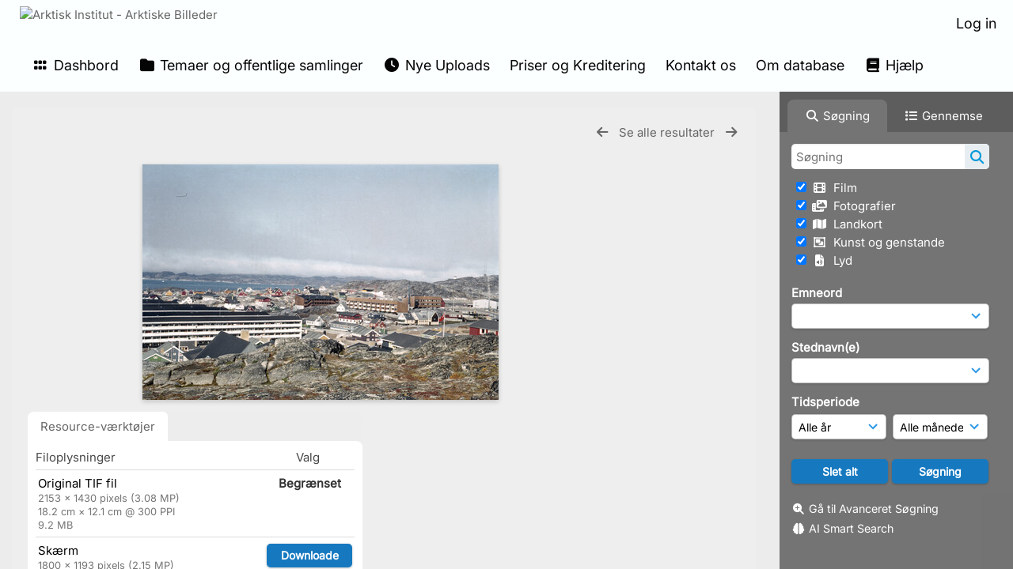

--- FILE ---
content_type: text/html; charset=UTF-8
request_url: https://www.arktiskebilleder.dk/pages/view.php?ref=306564&search=%21collection3592279&order_by=collection&offset=0&restypes=&archive=&per_page=240&default_sort_direction=DESC&sort=ASC&context=Root&k=&curpos=&go=next&
body_size: 58452
content:
    <!DOCTYPE html>
    <html lang="da">   
    <!--
    ResourceSpace version SVN 10.7    For copyright and license information see /documentation/licenses/resourcespace.txt
    https://www.resourcespace.com
    -->
    <head>
        <meta http-equiv="Content-Type" content="text/html; charset=UTF-8" />
        <meta http-equiv="X-UA-Compatible" content="IE=edge" />
        <meta http-equiv="CACHE-CONTROL" content="NO-CACHE">
        <meta http-equiv="PRAGMA" content="NO-CACHE">
                <meta name="viewport" content="width=device-width, initial-scale=1.0" />
        <meta name="pagename" content="view" />
        <meta name="pluginname" content="" />
            <meta name="google-site-verification" content="11364282202" />
    
        <title id="page-title">Arktisk Institut - Arktiske Billeder - Se Ressource</title>

        <link rel="icon" type="image/png" href="https://www.arktiskebilleder.dk/filestore/arktisk/system/config/header_favicon.jpg" />

        <!-- Load jQuery and jQueryUI -->
        <script src="https://www.arktiskebilleder.dk/lib/js/jquery-3.6.0.min.js?css_reload_key=5"></script>
        <script src="https://www.arktiskebilleder.dk/lib/js/jquery-ui-1.13.2.min.js?css_reload_key=5" type="text/javascript"></script>
        <script src="https://www.arktiskebilleder.dk/lib/js/jquery.layout.js?css_reload_key=5"></script>
        <link type="text/css" href="https://www.arktiskebilleder.dk/css/smoothness/jquery-ui.min.css?css_reload_key=5" rel="stylesheet" />
        <script src="https://www.arktiskebilleder.dk/lib/js/jquery.ui.touch-punch.min.js"></script>

        
        <script type="text/javascript" src="https://www.arktiskebilleder.dk/lib/js/jquery.tshift.min.js"></script>
        <script type="text/javascript" src="https://www.arktiskebilleder.dk/lib/js/jquery-periodical-updater.js"></script>

        <script type="text/javascript">StaticSlideshowImage=true;</script>
        <script type="text/javascript" src="https://www.arktiskebilleder.dk/js/slideshow_big.js?css_reload_key=5"></script>

                    <script type="text/javascript" src="https://www.arktiskebilleder.dk/js/contactsheet.js"></script>
            <script>contactsheet_previewimage_prefix = 'https://www.arktiskebilleder.dk/filestore/arktisk';</script>
            <script type="text/javascript">jQuery.noConflict();</script>
        
        <script type="text/javascript">
            var ProcessingCSRF={"CSRFToken":"6b0f346dde84c75d964840e9c2bee1863247e98d8b511d566e404223f654f76ebe947c4327b60880346ac0debbf44650b4dc901c4a8f56eca11a67c63220f8a8@@[base64]@@ff3fe98037e1c6a7f7493ee43501040d3d095a0c2cb64718e90b8a56165e64be"};
            var ajaxLoadingTimer=500;
        </script>

        <script src="https://www.arktiskebilleder.dk/js/ajax_collections.js?css_reload_key=5" type="text/javascript"></script>
        <script src="https://www.arktiskebilleder.dk/lib/tinymce/tinymce.min.js" referrerpolicy="origin"></script>

        <!--  UPPY -->
        <script type="text/javascript" src="/lib/js/uppy.js?5"></script>
        <link rel="stylesheet" href="https://www.arktiskebilleder.dk/css/uppy.min.css?css_reload_key=5">

        
        <!-- Chart.js for graphs -->
        <script language="javascript" type="module" src="/lib/js/chartjs-4-4-0.js"></script>
        <script language="javascript" type="module" src="/lib/js/date-fns.js"></script>
        <script language="javascript" type="module" src="/lib/js/chartjs-adapter-date-fns.js"></script>

        <!-- jsTree -->
        <link rel="stylesheet" href="/lib/jstree/themes/default-dark/style.min.css">
        <script src="/lib/jstree/jstree.min.js"></script>
        <script src="/js/category_tree.js?css_reload_key=5"></script>

        <!-- DOMPurify -->
        <script src="https://www.arktiskebilleder.dk/lib/js/purify.min.js?reload_key=5"></script>

        <!-- toastify-js -->
        <script src="https://www.arktiskebilleder.dk/lib/toastify-js/src/toastify.js"></script>
        <link type="text/css" href="https://www.arktiskebilleder.dk/lib/toastify-js/src/toastify.css" rel="stylesheet" />

                    <script src="/js/browsebar_js.php" type="text/javascript"></script>
            
        <script type="text/javascript">
            var baseurl_short="/";
            var baseurl="https://www.arktiskebilleder.dk";
            var pagename="view";
            var errorpageload = "<h1>Fejl</h1><p>Beklager, der opstod en fejl under indlæsning af denne side. Hvis du udfører en søgning, bedes du forsøge at præcisere din søgeforespørgsel. Hvis problemet fortsætter, bedes du kontakte din systemadministrator</p>";
            var errortext = "Fejl";
            var applicationname = "Arktisk Institut - Arktiske Billeder";
            var pagetitle = "Arktisk Institut - Arktiske Billeder - Se Ressource";
            var plugintitle = "";
            var branch_limit=false;
            var branch_limit_field = new Array();
            var global_trash_html = '<!-- Global Trash Bin (added through CentralSpaceLoad) -->';
            var TileNav = true;
            var errornotloggedin = 'Du er ikke logget ind';
            var login = 'Log in';
            global_trash_html += '<div id="trash_bin" class="trash_bin ui-droppable ui-droppable-active ui-state-hover"><span class="trash_bin_text"><i class="fa fa-trash" aria-hidden="true"></i></span></div>    <div id="trash_bin_delete_dialog" style="display:none;"></div>    <div id="delete_permanent_dialog" style="display:none;text-align:left;"></div>';
            oktext="OK = OK";
            var scrolltopElementCentral='.ui-layout-center';
            var scrolltopElementContainer='.ui-layout-container';
            var scrolltopElementCollection='.ui-layout-south';
            var scrolltopElementModal='#modal';
            browse_clicked = false;        </script>

        <script src="/js/global.js?css_reload_key=5" type="text/javascript"></script>
        <script src="/lib/js/polyfills.js?css_reload_key=5"></script>

        <script type="text/javascript">

jQuery(document).ready(function() {
 jQuery.fn.reverse = [].reverse;
 jQuery(document).keyup(function (e)
  { 
    if(jQuery("input,textarea").is(":focus"))
    {
       // don't listen to keyboard arrows when focused on form elements
           }
    else if (jQuery('#lightbox').is(':visible'))
        {
        // Don't listen to keyboard arrows if viewing resources in lightbox
        }
    else
        {
        var share='';
        var modAlt=e.altKey;
        var modShift=e.shiftKey;
        var modCtrl=e.ctrlKey;
        var modMeta=e.metaKey;
        var modOn=(modAlt || modShift || modCtrl || modMeta);

         switch (e.which) 
         {

                        // Left arrow
            case 37:
                if (jQuery('.prevLink').length > 0) {
                    jQuery('.prevLink').click();
                    break;
                }
                if ((jQuery('.prevPageLink').length > 0)) {
                    jQuery('.prevPageLink').click();
                    break;
                }
            // Right arrow
            case 39:
                if (jQuery('.nextLink').length > 0) {
                    jQuery('.nextLink').click();
                    break;
                }
                if ((jQuery('.nextPageLink').length > 0)) {
                    jQuery('.nextPageLink').click();
                    break;
                } 
            case 65: if (jQuery('.addToCollection').length > 0) jQuery('.addToCollection:not(.ResourcePanelIcons .addToCollection)').click();
                     break;
            case 188: if (jQuery('.prevLink').length > 0) jQuery('.prevLink').click();
                     break;
            case 190: if (jQuery('.nextLink').length > 0) jQuery('.nextLink').click();
                     break;
            case 191: if (jQuery('.upLink').length > 0) jQuery('.upLink').click();
                     break;
            case 84: if (jQuery('#toggleThumbsLink').length > 0) jQuery('#toggleThumbsLink').click();
                     break;
            case 90: if (jQuery('.enterLink').length > 0) window.location=jQuery('.enterLink').attr("href");
                     break;
            case 27: ModalClose();
                     break;
            case 86: if(!modOn){CentralSpaceLoad('https://www.arktiskebilleder.dk/pages/search.php?search=!collection'+document.getElementById("currentusercollection").innerHTML+'&k='+share,true)};
                     break;
                     }

     }
 });
});
</script>
<script src="/lib/lightbox/js/lightbox.min.js" type="text/javascript" ></script><link type="text/css" href="/lib/lightbox/css/lightbox.min.css?css_reload_key=5" rel="stylesheet" />    <script>
    function closeModalOnLightBoxEnable()
        {
        setTimeout(function() {
            if(jQuery('#lightbox').is(':visible'))
                {
                ModalClose();
                }
        }, 10);
        }

    jQuery(document).ready(function()
        {
        lightbox.option({
            'resizeDuration': 300,
            'imageFadeDuration': 300,
            'fadeDuration': 300,
            'alwaysShowNavOnTouchDevices': true})
        });
    </script>
    
        <!-- Structure Stylesheet -->
        <link href="https://www.arktiskebilleder.dk/css/global.css?css_reload_key=5" rel="stylesheet" type="text/css" media="screen,projection,print" />
        <!-- Colour stylesheet -->
        <link href="https://www.arktiskebilleder.dk/css/light.css?css_reload_key=5" rel="stylesheet" type="text/css" media="screen,projection,print" />
        <!-- Override stylesheet -->
        <link href="https://www.arktiskebilleder.dk/css/css_override.php?k=&css_reload_key=5&noauth=" rel="stylesheet" type="text/css" media="screen,projection,print" />
        <!--- FontAwesome for icons-->
        <link rel="stylesheet" href="https://www.arktiskebilleder.dk/lib/fontawesome/css/all.min.css?css_reload_key=5">
        <link rel="stylesheet" href="https://www.arktiskebilleder.dk/lib/fontawesome/css/v4-shims.min.css?css_reload_key=5">
        <!-- Load specified font CSS -->
                    <link id="global_font_link" href="https://www.arktiskebilleder.dk/css/fonts/Inter.css?css_reload_key=5" rel="stylesheet" type="text/css" />
                <!-- Web app manifest -->
        <link rel="manifest" href="https://www.arktiskebilleder.dk/manifest.json">

        <link href="/plugins/clip/css/style.css?css_reload_key=5" rel="stylesheet" type="text/css" media="screen,projection,print" class="plugincss" /><link href="/plugins/clip/css/style-dark.php?css_reload_key=5" rel="stylesheet" type="text/css" media="screen,projection,print" class="plugincss" /><link href="/plugins/rse_workflow/css/style.css?css_reload_key=5" rel="stylesheet" type="text/css" media="screen,projection,print" class="plugincss" />
        <script>jQuery('.plugincss').attr('class','plugincss0');</script>
    </head>

    <body lang="da">
        <div class="slide slide-active"></div>
        <div class="slide"></div>
        <a href="#UICenter" class="skip-to-main-content">Spring til hovedindhold</a>

        <!-- Processing graphic -->
        <div id='ProcessingBox' style='display: none'>
            <i aria-hidden="true" class="fa fa-cog fa-spin fa-3x fa-fw"></i>
            <p id="ProcessingStatus"></p>
        </div>

        <!--Global Header-->
        
            <div id="Header" class=" ui-layout-north "
            >
                <div id="HeaderResponsive">
                                            <a href="https://www.arktiskebilleder.dk/pages/home.php" onclick="return CentralSpaceLoad(this,true);" class="HeaderImgLink">
                            <img src="https://www.arktiskebilleder.dk/filestore/arktisk/system/config/linkedheaderimgsrc.jpg" id="HeaderImg" alt="Arktisk Institut - Arktiske Billeder">
                        </a>
                           
                        <div id="HeaderButtons" style="display:none;">
                            <div id="ButtonHolder">
                                <a href="#" id="HeaderNav2Click" class="ResponsiveHeaderButton ResourcePanel ResponsiveButton">
                                    <span class="rbText">Menu</span>
                                    <span class="fa fa-fw fa-lg fa-bars"></span>
                                </a>

                                <a href="#" id="HeaderNav1Click" class="ResponsiveHeaderButton ResourcePanel ResponsiveButton">
                                    <span class="rbText">
                                        Konto                                    </span>

                                                                            <span class="fa fa-fw fa-lg fa-user"></span>
                                                                    </a>
                            </div>
                        </div>
                                        </div>

                                    <div id="HeaderNav2" class="HorizontalNav HorizontalWhiteNav">
                        
<nav aria-label="Hovedmenu">
    <ul id="HeaderLinksContainer">
                    <li class="HeaderLink">
                <a href="https://www.arktiskebilleder.dk/pages/home.php" onClick="return CentralSpaceLoad(this,true);">
                    <i aria-hidden="true" class="fa fa-fw fa-grip"></i>&nbsp;Dashbord                </a>
            </li>
        
        
        
        
                    <li class="HeaderLink">
                <a href="https://www.arktiskebilleder.dk/pages/collections_featured.php" onClick="return CentralSpaceLoad(this,true);">
                    <i aria-hidden="true" class="fa fa-fw fa-folder"></i>&nbsp;Temaer og offentlige samlinger                </a>
            </li>
        
        
        
                    <li class="HeaderLink">
                <a href="https://www.arktiskebilleder.dk/pages/search.php?search=%21last1000&order_by=resourceid&sort=desc" onClick="return CentralSpaceLoad(this,true);">
                    <i aria-hidden="true" class="fa fa-fw fa-clock"></i>&nbsp;Nye Uploads                </a>
            </li>
        
        
        
        
                        <li class="HeaderLink">
                    <a href="https://www.arktiskebilleder.dk/pages/content.php?content=pricesandcopyright" onClick="return ModalLoad(this, true);">Priser og Kreditering</a>
                </li>
                                <li class="HeaderLink">
                    <a href="https://www.arktiskebilleder.dk/pages/contact.php" onClick="return ModalLoad(this, true);">Kontakt os</a>
                </li>
                                <li class="HeaderLink">
                    <a href="https://www.arktiskebilleder.dk/pages/content.php?content=aboutthedatabase" onClick="return ModalLoad(this, true);">Om database</a>
                </li>
                
                    <li class="HeaderLink">
                <a href="https://www.arktiskebilleder.dk/pages/help.php" onClick="return ModalLoad(this,true);">
                    <i aria-hidden="true" class="fa fa-fw fa-book"></i>&nbsp;Hjælp                </a>
            </li>
        
        
    </ul><!-- close HeaderLinksContainer -->
</nav>

<script>
    jQuery(document).ready(function() {
        headerLinksDropdown();
    });
</script>                    </div>

                    <div id="HeaderNav1" class="HorizontalNav">
                                                        <ul>
                                    <li>
                                        <a href="https://www.arktiskebilleder.dk/login.php">Log in</a>
                                    </li>
                                                                    </ul>
                                <script>

    var activeSeconds=30;

    var message_timer = null;
    var message_refs = new Array();
    var message_poll_first_run = true;

    var counter = 0;

    function message_poll()
    {

        if (message_timer != null)
        {
            clearTimeout(message_timer);
            message_timer = null;
        }
        activeSeconds-=10;
        if(activeSeconds < 0)
            {
                message_timer = window.setTimeout(message_poll,10 * 1000);
                return;
            }
                    jQuery.ajax({
            url: 'https://www.arktiskebilleder.dk/pages/ajax/message.php?ajax=true',
            type: 'GET',
            success: function(messages, textStatus, xhr) {
                if(xhr.status == 200 && messages && messages.length > 0) {
                    messagecount = messages.length;
                    if(messages[messages.length - 1]['ref'] == 0) {
                        // The last message is a dummy entry with a count of actions and failed jobs
                        messagecount = messagecount-1;
                    }
                    usertotalcount = 0;
                    actioncount = 0;
                    failedjobcount = 0;
                    admintotalcount = 0;
                    
                    if (typeof(messages[messages.length - 1]['actioncount']) !== 'undefined') {
                        // There are actions as well as messages
                        actioncount = parseInt(messages[messagecount]['actioncount']);
                        usertotalcount = usertotalcount + actioncount;
                    }
                    if (typeof(messages[messages.length - 1]['requestcount']) !== 'undefined') {
                        // There are actions as well as messages
                        requestcount = parseInt(messages[messagecount]['requestcount']);
                        admintotalcount = admintotalcount + requestcount;
                    }
                    if (typeof(messages[messages.length - 1]['researchcount']) !== 'undefined') {
                        // There are actions as well as messages
                        researchcount = parseInt(messages[messagecount]['researchcount']);
                        admintotalcount = admintotalcount + researchcount;
                    }
                    if (typeof(messages[messages.length - 1]['failedjobcount']) !== 'undefined') {
                        userfailedjobcount = parseInt(messages[messagecount]['failedjobcount']['user']);
                        usertotalcount     = usertotalcount + userfailedjobcount;
                        failedjobcount     = parseInt(messages[messagecount]['failedjobcount']['all']);
                        admintotalcount = admintotalcount + failedjobcount;
                    }
                    if (usertotalcount > 999 ) {
                        usertotalcountlabel = "999+";
                    } else {
                        usertotalcountlabel = usertotalcount.toString();
                    }

                    if (usertotalcountlabel == "0") {
                        jQuery('span.UserMenuCountPill').html(DOMPurify.sanitize(usertotalcountlabel)).hide();
                    } else {
                        jQuery('span.UserMenuCountPill').html(DOMPurify.sanitize(usertotalcountlabel)).fadeIn();
                    }                    

                    if (activeSeconds > 0 || message_poll_first_run) {
                        for(var i = 0; i < messagecount; i++) {
                            var ref = messages[i]['ref'];
                            if (message_poll_first_run)
                                {
                                message_refs.push(ref);
                                continue;
                                }
                            if (message_refs.indexOf(ref)!=-1)
                                {
                                continue;
                                }
                            message_refs.push(ref);
                            var message = nl2br(messages[i]['message']);
                            var url = messages[i]['url'];
                            if(messages[i]['type'] & 4 && pagename =='user_message' && parseInt(messages[i]['ownerid']) == parseInt(msgto))
                                {
                                // Show the message directly on the page if on user_message.php and communicating with this user
                                showUserMessage(messages[i]['message'],false);
                                }
                            else
                                {
                                // Show message popup if configured
                                                                    message_display(message, url, ref, function (ref) {
                                    jQuery.get('https://www.arktiskebilleder.dk/pages/ajax/message.php?ajax=true&seen=' + ref);
                                    });
                                                                    
                                }                           
                            message_poll();
                        }
                    }

                    if (actioncount > 0) {
                        if (actioncount > 999 ) {
                            actioncountlabel = "999+";
                        } else {
                            actioncountlabel = actioncount.toString();
                        }
                        console.log(actioncount);
                        jQuery('span.ActionCountPill').html(DOMPurify.sanitize(actioncountlabel)).fadeIn();
                    } else {
                        jQuery('span.ActionCountPill').hide();
                    }

                    if (messagecount > 0) {
                        if (messagecount > 999 ) {
                            messagecountlabel = "999+";
                        } else {
                            messagecountlabel = messagecount.toString();
                        }
                        jQuery('span.MessageCountPill').html(DOMPurify.sanitize(messagecountlabel)).fadeIn();
                    } else {
                        jQuery('span.MessageCountPill').hide(); 
                    }

                    if (failedjobcount>0)
                        {
                        jQuery('span.FailedJobCountPill').html(failedjobcount).fadeIn();
                        let teampill = jQuery('#TeamMessages');
                        if(teampill.attr('data-value') != undefined)
                            {
                            failedjobcount = failedjobcount + teampill.attr('data-value');
                            }
                        teampill.html(DOMPurify.sanitize(failedjobcount)).fadeIn();
                        }
                    else
                        {
                        jQuery('span.FailedJobCountPill').hide();   
                        }

                    if (admintotalcount > 0) {
                        if (admintotalcount > 999 ) {
                            admintotalcountlabel = "999+";
                        } else {
                            admintotalcountlabel = admintotalcount.toString();
                        }
                        jQuery('span.AdminMenuCountPill').html(DOMPurify.sanitize(admintotalcountlabel)).fadeIn();
                    } else {
                        jQuery('span.AdminMenuCountPill').hide();
                    }

                } else {
                    jQuery('span.UserMenuCountPill').hide();
                    jQuery('span.MessageCountPill').hide();
                    jQuery('span.ActionCountPill').hide();
                    jQuery('span.AdminCountPill').hide();
                }
            }
        }).done(function() {
            message_timer = window.setTimeout(message_poll,10 * 1000);
                            message_poll_first_run = false;
        });

        check_upgrade_in_progress();
    }

    jQuery(document).bind("blur focus focusin focusout load resize scroll unload click dblclick mousedown mouseup mousemove mouseover mouseout mouseenter mouseleave change select submit keydown keypress keyup error",
        function() {
            activeSeconds=30;
        });

    jQuery(document).ready(function () {
            message_poll();
        });

    function message_display(message, url, ref, callback)
    {
        if (typeof ref==="undefined")
        {
            ref=new Date().getTime();
        }
        if (typeof url==="undefined")
        {
            url="";
        }
        if (url!="")
        {
            url=decodeURIComponent(url);
            url="<a href='" + url + "'>Link</a>";
        }
        var id='message' + ref;
        if (jQuery("#" + id).length)        // already being displayed
        {
            return;
        }

    jQuery('div#MessageContainer')
        .append("<div class='MessageBox' style='display: none;' id='" + id + "'>" + nl2br(DOMPurify.sanitize(message)) + "<br />" + url + "</div>")
        .after(function()
        {

            var t = window.setTimeout(function()
            {
                jQuery("div#" + id).fadeOut("fast",function()
                    {
                        this.remove()
                    }
                )
            },5000);

            jQuery("div#" + id).show().bind("click",function()
            {
                jQuery("div#" + id).fadeOut("fast", function()
                {
                    jQuery("div#" + id).remove();
                    jQuery.get('https://www.arktiskebilleder.dk/pages/ajax/message.php?ajax=true&seen=' + ref);
                    if (typeof callback === 'function')
                    {
                        callback();
                    }
                });
            });

            jQuery("div#" + id).bind("mouseenter",function()
            {
                window.clearTimeout(t);
                jQuery("div#" + id).fadeIn("fast");
            });

            jQuery("div#" + id).bind("mouseleave",function()
            {
                window.clearTimeout(t);
                t = window.setTimeout(function()
                {
                    jQuery("div#" + id).fadeOut("fast",function()
                        {
                            this.remove();
                        }
                    )},3000);
            });
        });
    }
    
    function message_modal(message, url, ref, owner)
        {
        if (typeof ref==="undefined")
            {
                ref=new Date().getTime();
            }
        if (typeof url==="undefined")
            {
                url="";
            }
        if (url!="")
            {
                url=decodeURIComponent(url);
                url=DOMPurify.sanitize(url);
                url="<a class='message_link' href='" + url + "'>Link</a>";
            }
        if (typeof owner==="undefined" || owner=='')
            {
            owner = 'Arktisk Institut - Arktiske Billeder';
            }

        jQuery("#modal_dialog").html("<div class='MessageText'>" + nl2br(DOMPurify.sanitize(message)) + "</div>" + url);
        jQuery("#modal_dialog").addClass('message_dialog');
        jQuery("#modal_dialog").dialog({
            title: 'Besked fra ' + owner,
            modal: true,
            resizable: false,
            buttons: [{text: "OK = OK",
                        click: function() {
                        jQuery( this ).dialog( "close" );
                        }}],
            dialogClass: 'message',
            width: (jQuery(window).width() <= 1280) ? jQuery(window).width()*0.7 : 600,
            maxHeight: jQuery(window).height()*0.8,
            draggable: true,
            open: function(event, ui) {
                jQuery('.ui-widget-overlay').bind('click', function(){ jQuery("#modal_dialog").dialog('close'); });
                jQuery( ".ui-dialog-content" ).scrollTop(0);
                },
            close: function( event, ui ) {
                jQuery('#modal_dialog').html('');
                jQuery("#modal_dialog").removeClass('message_dialog');
                jQuery.get('https://www.arktiskebilleder.dk/pages/ajax/message.php?ajax=true&seen=' + ref);
                },
            dialogClass: 'no-close'
            });
                
        }

</script>
                    </div>

                    
        <div class="clearer"></div>

                    </div>
                        <div id="SearchBarContainer" class="ui-layout-east" >
                    
<script>
    var categoryTreeChecksArray = [];
</script>

<div id="SearchBox">
    <div id="SearchBarTabsContainer">
        <a href="#" onclick="selectSearchBarTab('search');">
            <div class="SearchBarTab SearchTab SearchBarTabSelected">
                <i class="fa-solid fa-fw fa-magnifying-glass"></i>
                Søgning            </div>
        </a>
                    <a href="#" onclick="selectSearchBarTab('browse');" >
                <div class="SearchBarTab BrowseTab ">
                    <i class="fa-solid fa-fw fa-list"></i>
                    Gennemse                </div>
            </a>
            </div>

            <div id="SearchBoxPanel">
            <div class="SearchSpace" id="searchspace"> 
                <form
                    id="simple_search_form"
                    method="post"
                    action="https://www.arktiskebilleder.dk/pages/search.php"
                    onsubmit="return CentralSpacePost(this,true);"
                >
                        <input type="hidden" name="CSRFToken" value="4d9c0ae084e9ec1fe24d13e58ac892a10bd27f28398a92351c0481a63f67942d00d3b587f6112b5db22919b24a7368c0d5dc402e2fdc2896afa16d23520128c8@@[base64]@@72744d3f48c681f607dafec5caa299019b54422a4915ec36989662bb884ada85">
                        <input 
                        id="ssearchbox"
                        name="search"
                        type="text"
                        class="SearchWidth"
                        value=""
                        placeholder="Søgning"
                        aria-label="Simpel Søgning"
                    >
                    <input
                        id="ssearchhiddenfields"
                        name="ssearchhiddenfields"
                        type="hidden"
                        value=""
                    >
                    <button
                        class="fas fa-search search-icon"
                        type="submit"
                        alt="Søgning"
                        title="Søgning"
                    ></button>

                    <script>
                                                    jQuery(document).ready(function () {
                                jQuery('#ssearchbox').autocomplete({
                                    source: "https://www.arktiskebilleder.dk/pages/ajax/autocomplete_search.php",
                                    minLength: 3,
                                });
                                
                                                                    // Ensure any previously hidden search fields remain hidden
                                    SimpleSearchFieldsHideOrShow();
                                                            });
                                                </script>

                    
                        <input type="hidden" name="resetrestypes" value="yes">
                        <div id="searchbarrt" >
                            
                                <div class="tick">
                                    <input
                                        class="tickbox"
                                        id="TickBox11" 
                                        type="checkbox"
                                        value="yes"
                                        name="resource11"  
                                                                                    checked="checked"
                                         
                                        onclick="SimpleSearchFieldsHideOrShow(true);"
                                    >
                                    <label for="TickBox11">
                                        <i class="fa fa-fw fas fa-film"></i>    
                                        &nbsp;Film                                    </label>
                                </div>

                                
                                <div class="tick">
                                    <input
                                        class="tickbox"
                                        id="TickBox5" 
                                        type="checkbox"
                                        value="yes"
                                        name="resource5"  
                                                                                    checked="checked"
                                         
                                        onclick="SimpleSearchFieldsHideOrShow(true);"
                                    >
                                    <label for="TickBox5">
                                        <i class="fa fa-fw fas fa-photo-video"></i>    
                                        &nbsp;Fotografier                                    </label>
                                </div>

                                
                                <div class="tick">
                                    <input
                                        class="tickbox"
                                        id="TickBox8" 
                                        type="checkbox"
                                        value="yes"
                                        name="resource8"  
                                                                                    checked="checked"
                                         
                                        onclick="SimpleSearchFieldsHideOrShow(true);"
                                    >
                                    <label for="TickBox8">
                                        <i class="fa fa-fw fas fa-map"></i>    
                                        &nbsp;Landkort                                    </label>
                                </div>

                                
                                <div class="tick">
                                    <input
                                        class="tickbox"
                                        id="TickBox6" 
                                        type="checkbox"
                                        value="yes"
                                        name="resource6"  
                                                                                    checked="checked"
                                         
                                        onclick="SimpleSearchFieldsHideOrShow(true);"
                                    >
                                    <label for="TickBox6">
                                        <i class="fa fa-fw far fa-object-group"></i>    
                                        &nbsp;Kunst og genstande                                    </label>
                                </div>

                                
                                <div class="tick">
                                    <input
                                        class="tickbox"
                                        id="TickBox7" 
                                        type="checkbox"
                                        value="yes"
                                        name="resource7"  
                                                                                    checked="checked"
                                         
                                        onclick="SimpleSearchFieldsHideOrShow(true);"
                                    >
                                    <label for="TickBox7">
                                        <i class="fa fa-fw fas fa-file-audio"></i>    
                                        &nbsp;Lyd                                    </label>
                                </div>

                                                            
                            <div class="spacer"></div>
                                                    </div>
                        <!-- RENDERING FIELD=78 emneord -->
        <div class="SearchItem" id="simplesearch_78" title="Tast emneord, også kaldet tags, der beskriver nøgleaspekter af fx ressourcens indhold, motiv eller herkomst. Flere kan indtastes." ><label for="simplesearch_78">Emneord</label><br/>

                        <select class="SearchWidth" name="nodes_searched[78]" id="field_78"
                    onChange="FilterBasicSearchOptions('emneord',[0]);" >
                    <option value=""></option>
                                        <option value="250" >vand</option>
                                                <option value="251" >savik-ekspeditionen</option>
                                                <option value="252" >fjelde</option>
                                                <option value="253" >hundeslæder</option>
                                                <option value="254" >slædehunde</option>
                                                <option value="255" >geologi</option>
                                                <option value="256" >huse</option>
                                                <option value="257" >telte</option>
                                                <option value="258" >lejrpladser</option>
                                                <option value="259" >portrætter</option>
                                                <option value="260" >kvinder</option>
                                                <option value="262" >hunde</option>
                                                <option value="263" >grupper</option>
                                                <option value="264" >mennesker</option>
                                                <option value="265" >isfjelde</option>
                                                <option value="266" >mindesmærker</option>
                                                <option value="267" >børn</option>
                                                <option value="268" >grønlændere</option>
                                                <option value="269" >tørvehuse</option>
                                                <option value="270" >skydevåben</option>
                                                <option value="271" >mænd</option>
                                                <option value="272" >udstyr</option>
                                                <option value="273" >kajakker</option>
                                                <option value="274" >kvindedragter</option>
                                                <option value="275" >harpuner</option>
                                                <option value="276" >5. thule ekspedition (1921-24)</option>
                                                <option value="277" >teltlejre</option>
                                                <option value="278" >opmålinger</option>
                                                <option value="279" >fjorde</option>
                                                <option value="280" >Søkongen (skib)</option>
                                                <option value="281" >polareskimoer</option>
                                                <option value="282" >dragter</option>
                                                <option value="284" >flænsning</option>
                                                <option value="285" >sæler</option>
                                                <option value="286" >kajakredskaber</option>
                                                <option value="287" >bryllupper</option>
                                                <option value="288" >danske hjem</option>
                                                <option value="289" >sange</option>
                                                <option value="290" >varder</option>
                                                <option value="291" >ruiner</option>
                                                <option value="292" >landskaber</option>
                                                <option value="293" >danskere</option>
                                                <option value="294" >interiører</option>
                                                <option value="295" >rygning</option>
                                                <option value="296" >bygninger</option>
                                                <option value="297" >udsteder</option>
                                                <option value="298" >hygiejne</option>
                                                <option value="299" >bygder</option>
                                                <option value="300" >kirker</option>
                                                <option value="301" >skibe</option>
                                                <option value="303" >byer</option>
                                                <option value="304" >fangst</option>
                                                <option value="305" >hvidhvaler</option>
                                                <option value="307" >ekspeditioner</option>
                                                <option value="308" >feltarbejde</option>
                                                <option value="309" >ekspeditionsliv</option>
                                                <option value="310" >isbjørne</option>
                                                <option value="311" >festdragter</option>
                                                <option value="312" >is</option>
                                                <option value="313" >grønlandske hjem</option>
                                                <option value="314" >umiakker</option>
                                                <option value="315" >konebåde</option>
                                                <option value="316" >hundepiske</option>
                                                <option value="317" >sejlads</option>
                                                <option value="318" >depoter</option>
                                                <option value="319" >fangstmænd</option>
                                                <option value="320" >flyvning</option>
                                                <option value="321" >navigationer</option>
                                                <option value="322" >skiløb</option>
                                                <option value="323" >slæder</option>
                                                <option value="324" >styrmænd</option>
                                                <option value="325" >både</option>
                                                <option value="326" >forlis</option>
                                                <option value="327" >isforhold</option>
                                                <option value="328" >køretøjer</option>
                                                <option value="330" >ski</option>
                                                <option value="332" >slæderejser</option>
                                                <option value="333" >søfart</option>
                                                <option value="334" >fly</option>
                                                <option value="335" >helikoptere</option>
                                                <option value="336" >motorslæder</option>
                                                <option value="338" >slædepatruljer</option>
                                                <option value="340" >fylla (skib)</option>
                                                <option value="341" >havne</option>
                                                <option value="342" >isfjorde</option>
                                                <option value="343" >hårtoppe</option>
                                                <option value="344" >elve</option>
                                                <option value="345" >mandskab</option>
                                                <option value="346" >ekspeditionsdeltagere</option>
                                                <option value="347" >ekspeditionsudstyr</option>
                                                <option value="348" >kortlægning</option>
                                                <option value="349" >målinger</option>
                                                <option value="351" >topografi</option>
                                                <option value="352" >undersøgelser</option>
                                                <option value="353" >vardeberetninger</option>
                                                <option value="354" >vejrobservationer</option>
                                                <option value="355" >dagbøger</option>
                                                <option value="356" >landkort</option>
                                                <option value="357" >observationer</option>
                                                <option value="359" >undersøgelsesrejser</option>
                                                <option value="360" >vardefund</option>
                                                <option value="361" >ekspeditionsplaner</option>
                                                <option value="362" >kort</option>
                                                <option value="364" >udgiftslister</option>
                                                <option value="365" >uniformer</option>
                                                <option value="366" >ægteskaber</option>
                                                <option value="367" >haver</option>
                                                <option value="368" >spisning</option>
                                                <option value="369" >det kongelige geografiske selskab</option>
                                                <option value="370" >skove</option>
                                                <option value="371" >boliger</option>
                                                <option value="372" >underholdning</option>
                                                <option value="373" >akvareller</option>
                                                <option value="374" >digte</option>
                                                <option value="375" >fortællinger</option>
                                                <option value="376" >gæstebøger</option>
                                                <option value="377" >litografier</option>
                                                <option value="379" >sport</option>
                                                <option value="380" >taler</option>
                                                <option value="381" >biografier</option>
                                                <option value="383" >fotografier</option>
                                                <option value="384" >jubilæer</option>
                                                <option value="385" >malerier</option>
                                                <option value="386" >musik</option>
                                                <option value="388" >sprog</option>
                                                <option value="389" >tegninger</option>
                                                <option value="391" >erindringer</option>
                                                <option value="392" >frimærker</option>
                                                <option value="393" >landtoninger</option>
                                                <option value="394" >manuskripter</option>
                                                <option value="395" >noder</option>
                                                <option value="396" >salmer</option>
                                                <option value="397" >skitser</option>
                                                <option value="398" >statuer</option>
                                                <option value="399" >udstillinger</option>
                                                <option value="400" >dannebrog</option>
                                                <option value="401" >måltider</option>
                                                <option value="402" >fugle</option>
                                                <option value="403" >tog</option>
                                                <option value="404" >danmark-ekspeditionen (1906-08)</option>
                                                <option value="405" >film</option>
                                                <option value="406" >aviser</option>
                                                <option value="407" >bøger</option>
                                                <option value="408" >foredrag</option>
                                                <option value="409" >internet</option>
                                                <option value="411" >pjecer</option>
                                                <option value="412" >radio</option>
                                                <option value="413" >radiotelegrammer</option>
                                                <option value="415" >tidsskrifter</option>
                                                <option value="416" >nekrologer</option>
                                                <option value="417" >avisartikler</option>
                                                <option value="418" >dias (lysbilleder)</option>
                                                <option value="420" >julehæfter</option>
                                                <option value="422" >postkort</option>
                                                <option value="423" >radioaviser</option>
                                                <option value="424" >reklamer</option>
                                                <option value="425" >telegrammer</option>
                                                <option value="426" >ugeblade</option>
                                                <option value="427" >reproduktion</option>
                                                <option value="428" >avisudklip</option>
                                                <option value="429" >grammofonplader</option>
                                                <option value="431" >notesbøger</option>
                                                <option value="432" >publikationer</option>
                                                <option value="433" >radiobreve</option>
                                                <option value="434" >scrapbøger</option>
                                                <option value="435" >videobånd</option>
                                                <option value="437" >medaljer</option>
                                                <option value="438" >konfirmationer</option>
                                                <option value="439" >foreninger</option>
                                                <option value="440" >jul</option>
                                                <option value="443" >gudstjenester</option>
                                                <option value="444" >kateketer</option>
                                                <option value="445" >kirke- og undervisningsministeriet</option>
                                                <option value="446" >kirkelige handlinger</option>
                                                <option value="447" >mission</option>
                                                <option value="448" >missionærer</option>
                                                <option value="449" >præster</option>
                                                <option value="450" >tjenesterejser</option>
                                                <option value="452" >dåb</option>
                                                <option value="453" >herrnhuter</option>
                                                <option value="454" >kirkebøger</option>
                                                <option value="455" >kirke- og undervisningsvæsenet</option>
                                                <option value="456" >missionskollegier</option>
                                                <option value="457" >prædikener</option>
                                                <option value="458" >provster</option>
                                                <option value="460" >dåbsattester</option>
                                                <option value="461" >kirkegårde</option>
                                                <option value="462" >missionsselskaber</option>
                                                <option value="463" >religioner</option>
                                                <option value="464" >møder</option>
                                                <option value="465" >figurer</option>
                                                <option value="466" >rener</option>
                                                <option value="467" >fester</option>
                                                <option value="468" >Bebyggelser</option>
                                                <option value="469" >præstekonventer</option>
                                                <option value="470" >ammassatter</option>
                                                <option value="471" >drivtømmer</option>
                                                <option value="472" >flora</option>
                                                <option value="474" >laks</option>
                                                <option value="475" >moskusokser</option>
                                                <option value="476" >nordlys</option>
                                                <option value="477" >planter</option>
                                                <option value="478" >ræve</option>
                                                <option value="479" >storm</option>
                                                <option value="480" >ulve</option>
                                                <option value="481" >ørne</option>
                                                <option value="482" >bjørne</option>
                                                <option value="483" >fauna</option>
                                                <option value="485" >gletsjere</option>
                                                <option value="486" >hvaler</option>
                                                <option value="487" >indlandsis</option>
                                                <option value="488" >klima</option>
                                                <option value="489" >nationalparker</option>
                                                <option value="490" >nyis</option>
                                                <option value="491" >skyer</option>
                                                <option value="492" >vejrforhold</option>
                                                <option value="493" >bræer</option>
                                                <option value="494" >fisk</option>
                                                <option value="496" >hajer</option>
                                                <option value="497" >hvalrosser</option>
                                                <option value="498" >moser</option>
                                                <option value="499" >naturbeskyttelse</option>
                                                <option value="500" >narhvaler</option>
                                                <option value="501" >storis</option>
                                                <option value="502" >torsk</option>
                                                <option value="503" >bly</option>
                                                <option value="504" >kobber</option>
                                                <option value="505" >kul</option>
                                                <option value="506" >minedrift</option>
                                                <option value="507" >olie</option>
                                                <option value="508" >grønlands geologiske undersøgelser</option>
                                                <option value="509" >kryolit</option>
                                                <option value="510" >malm</option>
                                                <option value="511" >miner</option>
                                                <option value="512" >råstoffer</option>
                                                <option value="513" >kryolitselskabet øresund</option>
                                                <option value="514" >marmor</option>
                                                <option value="515" >alderdomshjem</option>
                                                <option value="516" >butikker</option>
                                                <option value="517" >fangstpladser</option>
                                                <option value="518" >grønlandske huse</option>
                                                <option value="519" >igloer</option>
                                                <option value="520" >loran-stationer</option>
                                                <option value="521" >skibsværfter</option>
                                                <option value="522" >sygehuse</option>
                                                <option value="523" >vandkraftværker</option>
                                                <option value="524" >vuggestuer</option>
                                                <option value="525" >arkitektur</option>
                                                <option value="526" >biblioteker</option>
                                                <option value="527" >boligforhold</option>
                                                <option value="528" >børnehjem</option>
                                                <option value="529" >bådeværfter</option>
                                                <option value="530" >fiskeristationer</option>
                                                <option value="532" >radiostationer</option>
                                                <option value="533" >sommerlejrpladser</option>
                                                <option value="534" >teatre</option>
                                                <option value="535" >vejrstationer</option>
                                                <option value="536" >væresteder</option>
                                                <option value="537" >banker</option>
                                                <option value="538" >bogtrykkerier</option>
                                                <option value="539" >bopladser</option>
                                                <option value="540" >børnesanatorier</option>
                                                <option value="541" >byggerier</option>
                                                <option value="543" >ungdomshuse</option>
                                                <option value="544" >vinterhavne</option>
                                                <option value="545" >alabama (skib)</option>
                                                <option value="546" >baldur (skib)</option>
                                                <option value="547" >ceres (skib)</option>
                                                <option value="548" >danmark (skib)</option>
                                                <option value="549" >fox (skib)</option>
                                                <option value="550" >gertrud rask (skib)</option>
                                                <option value="551" >gustav holm (skib)</option>
                                                <option value="552" >hans hedtoft (skib)</option>
                                                <option value="553" >hvidbjørnen (skib)</option>
                                                <option value="554" >jutho (skib)</option>
                                                <option value="555" >magdalene (skib)</option>
                                                <option value="556" >misigssut (skib)</option>
                                                <option value="557" >nordlyset (skib)</option>
                                                <option value="558" >sonja (skib)</option>
                                                <option value="559" >thorvaldsen (skib)</option>
                                                <option value="560" >umanak (skib)</option>
                                                <option value="561" >antarctic (skib)</option>
                                                <option value="562" >belgica (skib)</option>
                                                <option value="563" >constance (skib)</option>
                                                <option value="564" >fram (skib)</option>
                                                <option value="565" >galathea (skib)</option>
                                                <option value="566" >islands falk (skib)</option>
                                                <option value="567" >hans egede (skib)</option>
                                                <option value="568" >hekla (skib)</option>
                                                <option value="569" >hvidfisken (skib)</option>
                                                <option value="570" >kista dan (skib)</option>
                                                <option value="571" >miki (skib)</option>
                                                <option value="573" >pandora (skib)</option>
                                                <option value="574" >sværdfisken (skib)</option>
                                                <option value="575" >tikeraq (skib)</option>
                                                <option value="576" >arctic (skib)</option>
                                                <option value="577" >blåhejren (skib)</option>
                                                <option value="578" >dagny (skib)</option>
                                                <option value="579" >eclipse (skib)</option>
                                                <option value="580" >godthaab (skib)</option>
                                                <option value="581" >hvalfisken (skib)</option>
                                                <option value="582" >julius thomsen (skib)</option>
                                                <option value="583" >lone (skib)</option>
                                                <option value="584" >maud (skib)</option>
                                                <option value="585" >nella dan (skib)</option>
                                                <option value="586" >peru (skib)</option>
                                                <option value="587" >teddy (skib)</option>
                                                <option value="588" >tjalfe (skib)</option>
                                                <option value="589" >kongebesøg</option>
                                                <option value="590" >2. thule ekspedition (1916-18)</option>
                                                <option value="591" >kaptajner</option>
                                                <option value="592" >sygepleje</option>
                                                <option value="593" >repartition</option>
                                                <option value="594" >sælfangst</option>
                                                <option value="595" >våben</option>
                                                <option value="596" >partering</option>
                                                <option value="597" >sælskind</option>
                                                <option value="598" >rensdyrjagt</option>
                                                <option value="599" >tørfisk</option>
                                                <option value="600" >østgrønlandsk fangstkompagni nanok</option>
                                                <option value="601" >grave</option>
                                                <option value="602" >fiskeri</option>
                                                <option value="603" >fiskerierhverv</option>
                                                <option value="604" >husdyr</option>
                                                <option value="605" >fødselsdage</option>
                                                <option value="607" >børnedragter</option>
                                                <option value="608" >kaffemik</option>
                                                <option value="609" >brugsgenstande</option>
                                                <option value="610" >kønsroller</option>
                                                <option value="611" >madlavning</option>
                                                <option value="612" >slægter</option>
                                                <option value="613" >syning</option>
                                                <option value="615" >leg</option>
                                                <option value="616" >tjenestepiger</option>
                                                <option value="617" >kiffaq</option>
                                                <option value="619" >fattighjælp</option>
                                                <option value="620" >genstande</option>
                                                <option value="621" >husflid</option>
                                                <option value="622" >legetøj</option>
                                                <option value="623" >seksualitet</option>
                                                <option value="624" >stamtavler</option>
                                                <option value="625" >tørrestativer</option>
                                                <option value="626" >militær</option>
                                                <option value="627" >kolonibestyrere</option>
                                                <option value="628" >amuletter</option>
                                                <option value="629" >dansemik</option>
                                                <option value="630" >indvandringer</option>
                                                <option value="631" >eskimograve</option>
                                                <option value="632" >kamikker</option>
                                                <option value="633" >kødgrave</option>
                                                <option value="634" >mandsdragter</option>
                                                <option value="635" >sangkampe</option>
                                                <option value="636" >alkohol</option>
                                                <option value="637" >fødselsattester</option>
                                                <option value="638" >orlov</option>
                                                <option value="639" >sundhed</option>
                                                <option value="640" >sygebesøg</option>
                                                <option value="641" >tuberkulosebekæmpelse</option>
                                                <option value="642" >behandlinger</option>
                                                <option value="644" >fødsler</option>
                                                <option value="645" >jordemødre</option>
                                                <option value="646" >patienter</option>
                                                <option value="648" >sundhedsvæsen</option>
                                                <option value="649" >sygeplejersker</option>
                                                <option value="650" >ulykker</option>
                                                <option value="651" >vaccinationer</option>
                                                <option value="652" >børneforsorg</option>
                                                <option value="653" >epidemier</option>
                                                <option value="654" >ingolf-ekspeditionen</option>
                                                <option value="655" >ingolf (skib)</option>
                                                <option value="656" >anorakker</option>
                                                <option value="657" >ministeriet for Grønland</option>
                                                <option value="658" >assistenter</option>
                                                <option value="659" >delegationer</option>
                                                <option value="660" >frihandel</option>
                                                <option value="661" >generaltakster</option>
                                                <option value="662" >grønlands landsråd</option>
                                                <option value="663" >handelsbestyrere</option>
                                                <option value="664" >handelsforvaltere</option>
                                                <option value="666" >Gamma (skib)</option>
                                                <option value="667" >indhandlingslister</option>
                                                <option value="668" >inspektorater</option>
                                                <option value="669" >dansk nordøstgrønlands ekspedition</option>
                                                <option value="670" >kommuner</option>
                                                <option value="671" >kredsmøder</option>
                                                <option value="672" >monopol</option>
                                                <option value="673" >samfundsforhold</option>
                                                <option value="674" >statistikker</option>
                                                <option value="676" >udhandling</option>
                                                <option value="677" >årsregnskaber</option>
                                                <option value="678" >det grønlandske selskab</option>
                                                <option value="679" >bestyrere</option>
                                                <option value="680" >direktioner</option>
                                                <option value="681" >forstanderskaber</option>
                                                <option value="682" >grønlands administration</option>
                                                <option value="683" >grønlands selvstyre</option>
                                                <option value="684" >handelschefer</option>
                                                <option value="685" >handelsvarer</option>
                                                <option value="686" >indberetninger</option>
                                                <option value="687" >indhandlingstakster</option>
                                                <option value="688" >inspektører</option>
                                                <option value="689" >kongelige grønlandske handel (kgh)</option>
                                                <option value="690" >kolonisering</option>
                                                <option value="691" >kommuneråd</option>
                                                <option value="692" >landshøvdinger</option>
                                                <option value="694" >direktorater</option>
                                                <option value="696" >grønlands hjemmestyre</option>
                                                <option value="697" >grønlands tekniske organisation (gto)</option>
                                                <option value="698" >handelsdirektører</option>
                                                <option value="700" >indhandlinger</option>
                                                <option value="701" >inspektionsrejser</option>
                                                <option value="703" >kolonier</option>
                                                <option value="704" >kommissionsgods</option>
                                                <option value="705" >landsråd</option>
                                                <option value="707" >told</option>
                                                <option value="711" >attester</option>
                                                <option value="712" >beretninger</option>
                                                <option value="713" >beviser</option>
                                                <option value="719" >kartotekskort</option>
                                                <option value="721" >kvitteringer</option>
                                                <option value="723" >lønsedler</option>
                                                <option value="724" >medaljoner</option>
                                                <option value="725" >notater</option>
                                                <option value="726" >pas</option>
                                                <option value="727" >postvæsen</option>
                                                <option value="728" >protokoller</option>
                                                <option value="729" >redegørelser</option>
                                                <option value="730" >regninger</option>
                                                <option value="732" >understøttelse</option>
                                                <option value="734" >afhandlinger</option>
                                                <option value="735" >ansættelsesforhold</option>
                                                <option value="736" >autografer</option>
                                                <option value="737" >bestemmelser</option>
                                                <option value="738" >bilag</option>
                                                <option value="739" >breve</option>
                                                <option value="740" >diplomer</option>
                                                <option value="741" >fakturaer</option>
                                                <option value="743" >journaler</option>
                                                <option value="745" >kopier</option>
                                                <option value="747" >lovsamlinger</option>
                                                <option value="748" >lån</option>
                                                <option value="750" >meddelelser</option>
                                                <option value="751" >overenskomster</option>
                                                <option value="752" >penge</option>
                                                <option value="753" >privatøkonomi</option>
                                                <option value="754" >regnskaber</option>
                                                <option value="755" >retssager</option>
                                                <option value="756" >spørgeskemaer</option>
                                                <option value="757" >vedtægter</option>
                                                <option value="759" >ansøgninger</option>
                                                <option value="760" >bekendtgørelser</option>
                                                <option value="761" >betænkninger</option>
                                                <option value="762" >blanketter</option>
                                                <option value="763" >budgetter</option>
                                                <option value="770" >korrespondance</option>
                                                <option value="774" >mødereferater</option>
                                                <option value="782" >retsvæsen</option>
                                                <option value="783" >skrivelser</option>
                                                <option value="784" >årsberetninger</option>
                                                <option value="785" >skind</option>
                                                <option value="786" >åndemanere</option>
                                                <option value="787" >skindbehandling</option>
                                                <option value="788" >slædeudstyr</option>
                                                <option value="789" >spæk</option>
                                                <option value="790" >trommedans</option>
                                                <option value="791" >tatoveringer</option>
                                                <option value="792" >trommer</option>
                                                <option value="793" >uluer</option>
                                                <option value="794" >grammatik</option>
                                                <option value="795" >kogebøger</option>
                                                <option value="796" >retskrivning</option>
                                                <option value="797" >seminarier</option>
                                                <option value="798" >undervisning</option>
                                                <option value="802" >skoler</option>
                                                <option value="803" >uddannelse</option>
                                                <option value="804" >højskoler</option>
                                                <option value="805" >kofoeds skole</option>
                                                <option value="807" >skolevæsen</option>
                                                <option value="808" >arbejdsbeskrivelser</option>
                                                <option value="809" >astronomi</option>
                                                <option value="810" >betjente</option>
                                                <option value="811" >bryggerier</option>
                                                <option value="812" >flyvevæsenet</option>
                                                <option value="814" >geografi</option>
                                                <option value="815" >husdyrhold</option>
                                                <option value="816" >hydrografi</option>
                                                <option value="817" >kartografi</option>
                                                <option value="818" >læger</option>
                                                <option value="820" >mineralogi</option>
                                                <option value="822" >televæsen</option>
                                                <option value="823" >vandforsyning</option>
                                                <option value="824" >arbejdsforhold</option>
                                                <option value="825" >bestyrelser</option>
                                                <option value="826" >biologi</option>
                                                <option value="827" >bådebygning</option>
                                                <option value="829" >fårehold</option>
                                                <option value="830" >hydrologi</option>
                                                <option value="831" >kunsthåndværk</option>
                                                <option value="832" >kvæghold</option>
                                                <option value="833" >magnetisme</option>
                                                <option value="834" >meteorologi</option>
                                                <option value="835" >ornitologi</option>
                                                <option value="837" >tjenestemænd</option>
                                                <option value="838" >værktøj</option>
                                                <option value="839" >arkæologi</option>
                                                <option value="840" >besætninger</option>
                                                <option value="841" >botanik</option>
                                                <option value="842" >etnografi</option>
                                                <option value="843" >flådestationer</option>
                                                <option value="844" >geodæsi</option>
                                                <option value="845" >glaciologi</option>
                                                <option value="846" >håndværk</option>
                                                <option value="848" >kunstnere</option>
                                                <option value="849" >lastning og losning</option>
                                                <option value="850" >rygeovne</option>
                                                <option value="851" >teletjeneste</option>
                                                <option value="852" >zoologi</option>
                                                <option value="854" >fangststationer</option>
                                                <option value="855" >fuglefangst</option>
                                                <option value="856" >isfiskeri</option>
                                                <option value="857" >fangsthytter</option>
                                                <option value="858" >fiskeredskaber</option>
                                                <option value="859" >fælder</option>
                                                <option value="860" >hvalfangere</option>
                                                <option value="861" >jagt</option>
                                                <option value="862" >fangstdyr</option>
                                                <option value="864" >fangstredskaber</option>
                                                <option value="865" >hajfangst</option>
                                                <option value="866" >hvalfangst</option>
                                                <option value="867" >arkivalier</option>
                                                <option value="869" >renovering</option>
                                                <option value="872" >konstruktionstegninger</option>
                                                <option value="874" >turisme</option>
                                                <option value="875" >anden verdenskrig</option>
                                                <option value="879" >besættelse</option>
                                                <option value="880" >militærbaser</option>
                                                <option value="887" >hædersbevisninger</option>
                                                <option value="889" >statsministeriet</option>
                                                <option value="892" >kongehuset</option>
                                                <option value="894" >flag</option>
                                                <option value="897" >militærstationer</option>
                                                <option value="909" >grønlandskommissioner</option>
                                                <option value="910" >foreningen grønlandske børn</option>
                                                <option value="920" >fangere</option>
                                                <option value="921" >scoresbysund ekspeditionen</option>
                                                <option value="922" >the anglo american expedition</option>
                                                <option value="925" >treårsekspeditionen (1931-34)</option>
                                                <option value="933" >united states north polar expedition</option>
                                                <option value="936" >konebådsekspeditionen (1883-85)</option>
                                                <option value="937" >dannebrog (skib)</option>
                                                <option value="938" >arkitekter</option>
                                                <option value="939" >demografi</option>
                                                <option value="941" >musikere</option>
                                                <option value="942" >soldater</option>
                                                <option value="943" >tandlæger</option>
                                                <option value="944" >udstedsbestyrere</option>
                                                <option value="945" >geodæter</option>
                                                <option value="946" >lærere</option>
                                                <option value="947" >overbetjente</option>
                                                <option value="948" >udliggere</option>
                                                <option value="949" >amdrup-ekspeditionen (1898-1900)</option>
                                                <option value="950" >eismitte ekspeditionen</option>
                                                <option value="953" >jørgen brønlunds mindeekspedition</option>
                                                <option value="956" >gjøa-ekspeditionen (1903-06)</option>
                                                <option value="958" >alabama ekspeditionen (1909-1912)</option>
                                                <option value="960" >hvalrosfangst</option>
                                                <option value="965" >gejser</option>
                                                <option value="966" >floder</option>
                                                <option value="967" >vandfald</option>
                                                <option value="969" >Thule Air Base</option>
                                                <option value="970" >heste</option>
                                                <option value="971" >personale</option>
                                                <option value="972" >oscar II (skib)</option>
                                                <option value="973" >affald</option>
                                                <option value="974" >carlsbergfondets ekspedition til østgrønland</option>
                                                <option value="975" >gods</option>
                                                <option value="976" >landbrug</option>
                                                <option value="977" >transport</option>
                                                <option value="978" >søer</option>
                                                <option value="979" >sne</option>
                                                <option value="980" >1. danske peary land ekspedition (1947-1950)</option>
                                                <option value="981" >Nordøstgrønlandsekspeditionen</option>
                                                <option value="983" >sten</option>
                                                <option value="984" >hospitaler</option>
                                                <option value="985" >redskaber</option>
                                                <option value="986" >buster</option>
                                                <option value="987" >øer</option>
                                                <option value="989" >museer</option>
                                                <option value="990" >etnografika</option>
                                                <option value="991" >Signe Vest (skib)</option>
                                                <option value="992" >1. thule ekspedition (1912)</option>
                                                <option value="993" >3. thule ekspedition (1919-20)</option>
                                                <option value="994" >4. thule ekspedition (1919)</option>
                                                <option value="995" >6. thule ekspedition (1931)</option>
                                                <option value="996" >7. thule ekspedition (1932-1933)</option>
                                                <option value="997" >alaska-eskimoer</option>
                                                <option value="998" >amerikanere</option>
                                                <option value="999" >arbejdere</option>
                                                <option value="1000" >befolkninger</option>
                                                <option value="1001" >dansk thule- og ellesmere land ekspedition</option>
                                                <option value="1002" >danske ekspedition til dronning louises land og tværs over indlandsisen</option>
                                                <option value="1004" >hundehold</option>
                                                <option value="1005" >iglulik-eskimoer</option>
                                                <option value="1006" >inughuit</option>
                                                <option value="1007" >netsilik-eskimoer</option>
                                                <option value="1008" >nordboere</option>
                                                <option value="1010" >vestgrønlændere</option>
                                                <option value="1012" >østgrønlændere</option>
                                                <option value="1013" >cykler</option>
                                                <option value="1014" >permafrost</option>
                                                <option value="1015" >havis</option>
                                                <option value="1020" >luftfotos</option>
                                                <option value="1022" >erfalasorput</option>
                                                <option value="1024" >pels</option>
                                                <option value="1025" >piber</option>
                                                <option value="1026" >harer</option>
                                                <option value="1032" >Eriophorum</option>
                                                <option value="1034" >tupilakker</option>
                                                <option value="1037" >spalte</option>
                                                <option value="1040" >drivis</option>
                                                <option value="1041" >bjerge</option>
                                                <option value="1051" >administration</option>
                                                <option value="1052" >administrationsbygninger</option>
                                                <option value="1053" >skilte</option>
                                                <option value="1059" >Keramik</option>
                                                <option value="1062" >mytologi</option>
                                                <option value="1063" >dyr</option>
                                                <option value="1065" >Pearylandekspeditionen</option>
                                                <option value="1066" >solvogn</option>
                                                <option value="1067" >Perlesyning</option>
                                                <option value="1068" >perler</option>
                                                <option value="1071" >fjeldvandring</option>
                                                <option value="1081" >maskedans</option>
                                                <option value="1085" >natur</option>
                                                <option value="1087" >Runer</option>
                                                <option value="4338" >nationaldragter</option>
                                                <option value="4340" >flåde</option>
                                                <option value="4342" >vandværk</option>
                                                <option value="1090" >ekspeditionshytter</option>
                                                <option value="1091" >Anglo American Polar Expedition (1906-1908)</option>
                                                <option value="4346" >kajakstativer</option>
                                                <option value="1092" >kunst</option>
                                                <option value="4348" >fox I (skib)</option>
                                                <option value="1095" >KNI</option>
                                                <option value="1096" >karikaturtegninger</option>
                                                <option value="4351" >installationer</option>
                                                <option value="1097" >bjørneskindsbukser</option>
                                                <option value="1098" >Lauge Kochs Treårsekspedition fra 1931 til 1934</option>
                                                <option value="4362" >Hvalen (skib)</option>
                                                <option value="4377" >l&#039;Astrolabe (skib)</option>
                                                <option value="1100" >logoer</option>
                                                <option value="4378" >L&#039;Astrolabe (skib)</option>
                                                <option value="1101" >kulturmøde</option>
                                                <option value="4381" >l&#039;Astrolabe (skib)</option>
                                                <option value="1102" >trykkeri</option>
                                                <option value="1103" >Galathea-ekspedition</option>
                                                <option value="4395" >dale</option>
                                                <option value="1104" >Kryolitselskabet Øresund A/S</option>
                                                <option value="4402" >rejsehytter</option>
                                                <option value="1105" >drenge</option>
                                                <option value="4408" >kranier</option>
                                                <option value="1106" >beklædning</option>
                                                <option value="1107" >avittat</option>
                                                <option value="4750" >hjuldamper</option>
                                                <option value="1108" >gefion (skib)</option>
                                                <option value="4751" >Foreningen til Grønlænderinders Uddannelse</option>
                                                <option value="1109" >qivioq KivioK (skib)</option>
                                                <option value="4792" >British North Greenland Expedition</option>
                                                <option value="1110" >Dagmar (skib)</option>
                                                <option value="4756" >Kronborg (slot)</option>
                                                <option value="4793" >Winston Churchill</option>
                                                <option value="1111" >Heinkel (fly)</option>
                                                <option value="4795" >Nationaltidendes ekspedition</option>
                                                <option value="1112" >vandflyver</option>
                                                <option value="4800" >reception</option>
                                                <option value="1113" >selvportræt</option>
                                                <option value="1114" >slædespor</option>
                                                <option value="4809" >Borodino (skib)</option>
                                                <option value="4811" >ler</option>
                                                <option value="4813" >aasivik</option>
                                                <option value="4815" >proviant</option>
                                                <option value="4816" >skuespillere</option>
                                                <option value="4818" >masker</option>
                                                <option value="4819" >uaajeerneq</option>
                                                <option value="1121" >Daneborg vejrstation</option>
                                                <option value="4824" >kameraer</option>
                                                <option value="1124" >bueskydning</option>
                                                <option value="4828" >fotografer</option>
                                                <option value="1125" >radiomaster</option>
                                                <option value="4830" >transsibiriske jernbane</option>
                                                <option value="4834" >industri</option>
                                                <option value="1126" >handelsdistrikter</option>
                                                <option value="4836" >antropolog</option>
                                                <option value="1127" >kastetræ</option>
                                                <option value="4839" >Dagny Ekspedition (1919)</option>
                                                <option value="4850" >næs</option>
                                                <option value="1130" >Østgrønlandsk Kompagni</option>
                                                <option value="4864" >geder</option>
                                                <option value="1131" >Myter</option>
                                                <option value="4865" >hyrde</option>
                                                <option value="4866" >forfattere</option>
                                                <option value="1133" >fabrikker</option>
                                                <option value="4871" >hue</option>
                                                <option value="4886" >Nikolai Kirkebygning</option>
                                                <option value="1135" >Sommerfugle</option>
                                                <option value="4893" >søkort</option>
                                                <option value="1136" >Eskimoiske sagn (bog)</option>
                                                <option value="4894" >det kongelige danske søkortarkiv</option>
                                                <option value="1137" >lufthavne</option>
                                                <option value="4899" >Illustreret Tidende</option>
                                                <option value="1138" >passagerer</option>
                                                <option value="4902" >atuagagdliutit</option>
                                                <option value="4999" >telegrafister</option>
                                                <option value="5011" >2. danske peary land ekspedition (1963)</option>
                                                <option value="5014" >ryler</option>
                                                <option value="1139" >Tundra</option>
                                                <option value="4903" >begravelser</option>
                                                <option value="4969" >British Trans-Greenland Expedition</option>
                                                <option value="4994" >G. C. Amdrup (skib)</option>
                                                <option value="5020" >5. danske peary land ekspedition 1968</option>
                                                <option value="4905" >Polaris Ekspeditionen (1871-72)</option>
                                                <option value="4976" >godthaab-ekspeditionen (1928-1930)</option>
                                                <option value="5031" >vulkaner</option>
                                                <option value="1141" >monumenter</option>
                                                <option value="4916" >Jylland (fregat)</option>
                                                <option value="4924" >klipper</option>
                                                <option value="5047" >radarer</option>
                                                <option value="1142" >biler</option>
                                                <option value="4921" >politik</option>
                                                <option value="4943" >lomvier</option>
                                                <option value="5048" >satelitter</option>
                                                <option value="1143" >NGO organisation</option>
                                                <option value="5049" >maskiner</option>
                                                <option value="1144" >angakkut</option>
                                                <option value="5061" >syllabisk</option>
                                                <option value="1146" >gammer</option>
                                                <option value="5063" >ravne</option>
                                                <option value="5092" >præstekraver</option>
                                                <option value="1147" >Illustrationer</option>
                                                <option value="5093" >mammutter</option>
                                                <option value="5105" >Nugssuaq-ekspeditionerne (1938, 1939 og 1946-1964)</option>
                                                <option value="5109" >pingoer</option>
                                                <option value="1148" >Second Voyage in Search of the Northwest Passage</option>
                                                <option value="5129" >morænelandskaber</option>
                                                <option value="1149" >Sagn</option>
                                                <option value="5112" >Steenstrup (skib)</option>
                                                <option value="5128" >enge</option>
                                                <option value="5132" >smeltevandssøer</option>
                                                <option value="1150" >mimik</option>
                                                <option value="5131" >moræneaflejringer</option>
                                                <option value="5133" >smeltevandsfloder</option>
                                                <option value="1151" >Nordkaperen (bog)</option>
                                                <option value="5134" >smeltevandssletter</option>
                                                <option value="5135" >isspalter</option>
                                                <option value="1152" >amaat</option>
                                                <option value="5137" >Thala Dan (skib)</option>
                                                <option value="1153" >fox II (skib)</option>
                                                <option value="5138" >Eastwind (skib)</option>
                                                <option value="5140" >Kap York (skib)</option>
                                                <option value="1155" >oprindelige folk</option>
                                                <option value="5141" >kanoner</option>
                                                <option value="1156" >indianere</option>
                                                <option value="5142" >helleflyndere</option>
                                                <option value="1157" >inuit</option>
                                                <option value="5157" >gletsjerfronter</option>
                                                <option value="1159" >piger</option>
                                                <option value="5158" >vegetationer</option>
                                                <option value="5162" >gletsjertunger</option>
                                                <option value="5165" >ørnereden</option>
                                                <option value="5167" >skurestriber</option>
                                                <option value="5169" >traktorer</option>
                                                <option value="5171" >floddeltaer</option>
                                                <option value="5172" >hellefisk</option>
                                                <option value="1164" >Pourquoi Pas&#039; (skib)</option>
                                                <option value="5174" >havkatte</option>
                                                <option value="5175" >rejer</option>
                                                <option value="5182" >Geodætisk Instituts flyvefotoekspedition på Ella Ø (1951)</option>
                                                <option value="1167" >Grønlands Fugle (bog)</option>
                                                <option value="5184" >Westwind (skib)</option>
                                                <option value="5186" >rødfisk</option>
                                                <option value="1169" >Gautatyr (skib)</option>
                                                <option value="5208" >bæltekøretøjer</option>
                                                <option value="5216" >Edisto (skib)</option>
                                                <option value="5209" >fangstblærer</option>
                                                <option value="5227" >Dijmphna Expeditionen (1878-80)</option>
                                                <option value="1171" >telemaster</option>
                                                <option value="5230" >Lauge Koch (skib)</option>
                                                <option value="1172" >isbræ</option>
                                                <option value="1173" >trommesang</option>
                                                <option value="5233" >ulke</option>
                                                <option value="5265" >xylografi</option>
                                                <option value="5281" >joller</option>
                                                <option value="5290" >British Arctic Air Route Expedition (1930-1931)</option>
                                                <option value="5337" >Qasorsuaq (Upernavik)</option>
                                                <option value="5368" >Ejnar Mikkelsen (skib, 1972)</option>
                                                <option value="5369" >Ejnar Mikkelsen (skib, 1961)</option>
                                                <option value="5370" >forsamlingshuse</option>
                                                <option value="5378" >DVD</option>
                                                <option value="5379" >performance</option>
                                                <option value="1184" >himle</option>
                                                <option value="3483" >børnehaver</option>
                                                <option value="5381" >strande</option>
                                                <option value="1185" >jordhytter</option>
                                                <option value="5382" >EGIG - Expedition Glaciologique Internationale Au Groenland (1957-1960)</option>
                                                <option value="5385" >motorer</option>
                                                <option value="3744" >mad</option>
                                                <option value="5387" >fugleæg</option>
                                                <option value="5419" >radioer</option>
                                                <option value="1187" >sametelte</option>
                                                <option value="3746" >ryper</option>
                                                <option value="5421" >Østgrønlandske Kystekspedition (1900)</option>
                                                <option value="1188" >forskningsstationer</option>
                                                <option value="3747" >vædderen (skib)</option>
                                                <option value="5422" >Østgrønlandsekspeditionen (1954)</option>
                                                <option value="5446" >thyra (skib)</option>
                                                <option value="1189" >træer</option>
                                                <option value="3748" >mattak</option>
                                                <option value="5451" >IGY - International Geophysical Year (1957-1958)</option>
                                                <option value="1190" >fugleskydning</option>
                                                <option value="3853" >bramgæs</option>
                                                <option value="5470" >robåde</option>
                                                <option value="5481" >forskning</option>
                                                <option value="1191" >nunatakker</option>
                                                <option value="3759" >polarbjørn (skib)</option>
                                                <option value="3854" >edderfugle</option>
                                                <option value="5482" >forskere</option>
                                                <option value="1192" >landsfogeder</option>
                                                <option value="3760" >dokumenter</option>
                                                <option value="3855" >kjover</option>
                                                <option value="5484" >ørreder</option>
                                                <option value="3857" >terner</option>
                                                <option value="5537" >ørkener</option>
                                                <option value="5547" >4. danske peary land ekspedition (1966)</option>
                                                <option value="5577" >Gauss (skib)</option>
                                                <option value="1195" >tjukterne</option>
                                                <option value="3858" >sabinemåger</option>
                                                <option value="5546" >siriuspatruljen</option>
                                                <option value="1196" >katte</option>
                                                <option value="3859" >nungu ittuk (skib)</option>
                                                <option value="5590" >Ulimaut (skib)</option>
                                                <option value="3860" >johan petersen (skib)</option>
                                                <option value="5612" >teater</option>
                                                <option value="3850" >udgravninger</option>
                                                <option value="3862" >gråsisken</option>
                                                <option value="3863" >insekter</option>
                                                <option value="5614" >Inuit Ataqatigiit (parti)</option>
                                                <option value="3815" >politi</option>
                                                <option value="3864" >snespurve</option>
                                                <option value="5615" >smykker</option>
                                                <option value="5617" >kommunikation</option>
                                                <option value="5634" >elge</option>
                                                <option value="1201" >Geodætisk Institut</option>
                                                <option value="3817" >tønder</option>
                                                <option value="3828" >koloniudstillinger</option>
                                                <option value="3838" >magnus jensen (skib)</option>
                                                <option value="5618" >MIK-koret</option>
                                                <option value="5625" >Royal Arctic Line</option>
                                                <option value="5637" >ivigtut (skib)</option>
                                                <option value="1202" >grafik</option>
                                                <option value="3831" >hoteller</option>
                                                <option value="3841" >polarharer</option>
                                                <option value="3870" >lemminger</option>
                                                <option value="3821" >Østgrønlandsk Fangstkompagni Nanok</option>
                                                <option value="3842" >ishuler</option>
                                                <option value="3874" >polar queen (skib)</option>
                                                <option value="5640" >Independence II</option>
                                                <option value="1204" >stationer</option>
                                                <option value="3844" >rødstrubet lom</option>
                                                <option value="3875" >British Arctic Expedition 1875-76</option>
                                                <option value="5642" >Independence I</option>
                                                <option value="1205" >broer</option>
                                                <option value="3845" >gæs</option>
                                                <option value="3849" >kraftværker</option>
                                                <option value="5646" >sortside (skib)</option>
                                                <option value="5647" >husdragter</option>
                                                <option value="3847" >kongeederfugle</option>
                                                <option value="3889" >thorshane</option>
                                                <option value="5648" >tekstiler</option>
                                                <option value="3891" >gråmåger</option>
                                                <option value="5649" >uloer</option>
                                                <option value="5654" >panoramaer</option>
                                                <option value="3893" >stenvender</option>
                                                <option value="5657" >slotte</option>
                                                <option value="3894" >sandløber</option>
                                                <option value="5659" >teltringe</option>
                                                <option value="5660" >træsnit</option>
                                                <option value="3896" >bål</option>
                                                <option value="5661" >skulpturer</option>
                                                <option value="3897" >piloter</option>
                                                <option value="5665" >Ole Rømer (skib)</option>
                                                <option value="5667" >palæoeskimoer</option>
                                                <option value="3901" >skeletter</option>
                                                <option value="5668" >thulekultur</option>
                                                <option value="3902" >måger</option>
                                                <option value="5670" >stenredskaber</option>
                                                <option value="5673" >huler</option>
                                                <option value="3904" >polarræve</option>
                                                <option value="5674" >æg</option>
                                                <option value="5676" >midnatssol</option>
                                                <option value="5677" >blomster</option>
                                                <option value="5678" >Effie M. Morrisey (skib)</option>
                                                <option value="780629" >Film</option>
                                                <option value="780630" >Watching</option>
                                                <option value="780631" >Monk</option>
                                                <option value="780632" >Scene</option>
                                                <option value="780633" >Western</option>
                                                <option value="780634" >Farmer</option>
                                                <option value="780635" >Hunting</option>
                                                <option value="780636" >Land</option>
                                                <option value="780637" >Valley</option>
                                                <option value="780638" >Hill</option>
                                                <option value="780639" >Range</option>
                                                <option value="780640" >Mountain</option>
                                                <option value="780641" >Coast</option>
                                                <option value="780642" >Region</option>
                                                <option value="780643" >Bay</option>
                                                <option value="780644" >Island</option>
                                                <option value="780645" >Flight</option>
                                                <option value="780646" >Earth</option>
                                                <option value="780647" >Aircraft</option>
                                                <option value="780648" >Plane</option>
                                                <option value="780649" >Express</option>
                                                <option value="780650" >Competition</option>
                                                <option value="780651" >Airport</option>
                                                <option value="780652" >Service</option>
                                                <option value="780653" >Entering</option>
                                                <option value="780654" >Filming</option>
                                                <option value="780655" >Entry</option>
                                                <option value="780656" >Privacy</option>
                                                <option value="780657" >Shore</option>
                                                <option value="780658" >Sea</option>
                                                <option value="780659" >Camp</option>
                                                <option value="780660" >Hut</option>
                                                <option value="780661" >Property</option>
                                                <option value="780662" >Mount</option>
                                                <option value="780663" >Radar</option>
                                                <option value="780664" >Tank</option>
                                                <option value="780665" >Helicopter</option>
                                                <option value="780666" >Tent</option>
                                                <option value="780667" >Port</option>
                                                <option value="780668" >Start</option>
                                                <option value="780669" >Wreck</option>
                                                <option value="780670" >Boat</option>
                                                <option value="780671" >Cabin</option>
                                                <option value="780672" >Shelter</option>
                                                <option value="780673" >House</option>
                                                <option value="780674" >Barn</option>
                                                <option value="780675" >Lake</option>
                                                <option value="780676" >Farm</option>
                                                <option value="780677" >Place</option>
                                                <option value="780678" >Falls</option>
                                                <option value="780679" >Swell</option>
                                                <option value="780680" >Wash</option>
                                                <option value="780681" >Wake</option>
                                                <option value="780682" >River</option>
                                                <option value="780683" >Climb</option>
                                                <option value="780684" >Trail</option>
                                                <option value="780685" >Opening</option>
                                                <option value="780686" >Dig</option>
                                                <option value="780687" >Possible</option>
                                                <option value="780688" >Cold</option>
                                                <option value="780689" >Breath</option>
                                                <option value="780690" >Smoke</option>
                                                <option value="780692" >Development</option>
                                                <option value="780693" >Warren</option>
                                                <option value="780694" >Community</option>
                                                <option value="780695" >Fishing</option>
                                                <option value="780697" >Marshal</option>
                                                <option value="780698" >Pilot</option>
                                                <option value="780699" >Commander</option>
                                                <option value="780700" >Lieutenant</option>
                                                <option value="780701" >Soldier</option>
                                                <option value="780702" >Wade</option>
                                                <option value="780703" >Ship</option>
                                                <option value="780704" >Sail</option>
                                                <option value="780705" >West</option>
                                                <option value="780706" >Wilson</option>
                                                <option value="780707" >Vessel</option>
                                                <option value="780708" >Digging</option>
                                                <option value="780709" >Feed</option>
                                                <option value="780710" >Cliff</option>
                                                <option value="780711" >Production</option>
                                                <option value="780712" >Pit</option>
                                                <option value="780713" >Childhood</option>
                                                <option value="780714" >Group</option>
                                                <option value="780715" >People</option>
                                                <option value="780716" >Child</option>
                                                <option value="780717" >Survival</option>
                                                <option value="780718" >Shed</option>
                                                <option value="780719" >Cemetery</option>
                                                <option value="780720" >Cross</option>
                                                <option value="780721" >Grave</option>
                                                <option value="780722" >Funeral</option>
                                                <option value="780723" >Church</option>
                                                <option value="780724" >Rock</option>
                                                <option value="780725" >Faint</option>
                                                <option value="780726" >Desert</option>
                                                <option value="780727" >Climbing</option>
                                                <option value="780728" >Recording</option>
                                                <option value="780729" >Operations</option>
                                                <option value="780730" >Ruin</option>
                                                <option value="780731" >Winter</option>
                                                <option value="780732" >Experiment</option>
                                                <option value="780733" >Guard</option>
                                                <option value="780734" >Punishment</option>
                                                <option value="780735" >Surrender</option>
                                                <option value="780736" >Training</option>
                                                <option value="780737" >Girl</option>
                                                <option value="780738" >Youth</option>
                                                <option value="780739" >Boy</option>
                                                <option value="780740" >Party</option>
                                                <option value="780741" >Occasion</option>
                                                <option value="780742" >Wedding</option>
                                                <option value="780743" >Signing</option>
                                                <option value="780744" >Prom</option>
                                                <option value="780925" >Working</option>
                                                <option value="780926" >Employee</option>
                                                <option value="780927" >Worker</option>
                                                <option value="780928" >Teach</option>
                                                <option value="780929" >Principal</option>
                                                <option value="780972" >Playing</option>
                                                <option value="780973" >Teaching</option>
                                                <option value="780974" >Gambling</option>
                                                <option value="780985" >Plain</option>
                                                <option value="780988" >Wailing</option>
                                                <option value="780992" >Release</option>
                                                <option value="780993" >Hunt</option>
                                                <option value="780996" >Hold</option>
                                                <option value="780997" >Risk</option>
                                                <option value="781005" >Scientist</option>
                                                <option value="781006" >Guide</option>
                                                <option value="781007" >Photographer</option>
                                                <option value="781008" >Man</option>
                                                <option value="781037" >Powder</option>
                                                <option value="781058" >Hole</option>
                                                <option value="781061" >Snow</option>
                                                <option value="781086" >Home</option>
                                                <option value="781087" >Villa</option>
                                                <option value="781097" >Ranch</option>
                                                <option value="781106" >Environment</option>
                                                <option value="781118" >Buying</option>
                                                <option value="781119" >Picking</option>
                                                <option value="781124" >Cowboy</option>
                                                <option value="781125" >Cole</option>
                                                <option value="781131" >Plot</option>
                                                <option value="781137" >Post</option>
                                                <option value="781145" >Travel</option>
                                                <option value="781146" >Trip</option>
                                                <option value="781147" >Journey</option>
                                                <option value="781148" >Passing</option>
                                                <option value="781155" >School</option>
                                                <option value="781156" >Building</option>
                                                <option value="781177" >Dry</option>
                                                <option value="781192" >Mother</option>
                                                <option value="781193" >Couple</option>
                                                <option value="781204" >Studio</option>
                                                <option value="781224" >Neighborhood</option>
                                                <option value="781225" >Ward</option>
                                                <option value="781230" >Roof</option>
                                                <option value="781231" >Construction</option>
                                                <option value="781248" >Surveillance</option>
                                                <option value="781251" >Driver</option>
                                                <option value="781252" >Colonel</option>
                                                <option value="781253" >Driving</option>
                                                <option value="781255" >Junk</option>
                                                <option value="781256" >Skip</option>
                                                <option value="781257" >Yard</option>
                                                <option value="781258" >Warehouse</option>
                                                <option value="781272" >Freezing</option>
                                                <option value="781340" >Beard</option>
                                                <option value="781341" >Artist</option>
                                                <option value="781342" >Producer</option>
                                                <option value="781359" >Recovery</option>
                                                <option value="781369" >Study</option>
                                                <option value="781383" >Figure</option>
                                                <option value="781388" >Men</option>
                                                <option value="781389" >Young</option>
                                                <option value="781405" >Captain</option>
                                                <option value="781406" >Admiral</option>
                                                <option value="781407" >Control</option>
                                                <option value="781408" >Personnel</option>
                                                <option value="781422" >Chef</option>
                                                <option value="781423" >Cook</option>
                                                <option value="781426" >Cannon</option>
                                                <option value="781427" >Deck</option>
                                                <option value="781430" >Facing</option>
                                                <option value="781431" >Priest</option>
                                                <option value="781439" >Woman</option>
                                                <option value="781440" >Nurse</option>
                                                <option value="781441" >Uniform</option>
                                                <option value="781442" >Laughter</option>
                                                <option value="781443" >Smile</option>
                                                <option value="781448" >Laugh</option>
                                                <option value="781449" >Head</option>
                                                <option value="781453" >Carter</option>
                                                <option value="781454" >Walter</option>
                                                <option value="781492" >Dive</option>
                                                <option value="781495" >Laundry</option>
                                                <option value="781540" >Garage</option>
                                                <option value="781554" >Stable</option>
                                                <option value="781567" >Lab</option>
                                                <option value="781570" >Market</option>
                                                <option value="781571" >Factory</option>
                                                <option value="781584" >Bedroom</option>
                                                <option value="781585" >Suite</option>
                                                <option value="781586" >Upstairs</option>
                                                <option value="781587" >Set</option>
                                                <option value="781594" >Station</option>
                                                <option value="781602" >Shooting</option>
                                                <option value="781603" >Launch</option>
                                                <option value="781607" >Whale</option>
                                                <option value="781610" >Closing</option>
                                                <option value="781611" >Booth</option>
                                                <option value="781618" >Row</option>
                                                <option value="781639" >Clinic</option>
                                                <option value="781644" >Labor</option>
                                                <option value="781654" >Pair</option>
                                                <option value="781655" >Partner</option>
                                                <option value="781656" >Care</option>
                                                <option value="781661" >Rehearsal</option>
                                                <option value="781668" >Bridge</option>
                                                <option value="781683" >Play</option>
                                                <option value="781684" >Stand</option>
                                                <option value="781695" >Theatre</option>
                                                <option value="781696" >Circus</option>
                                                <option value="781697" >Stage</option>
                                                <option value="781804" >Ceremony</option>
                                                <option value="781805" >Bride</option>
                                                <option value="781806" >Marriage</option>
                                                <option value="781807" >Reception</option>
                                                <option value="781812" >Structure</option>
                                                <option value="781826" >Kitchen</option>
                                                <option value="781827" >Restaurant</option>
                                                <option value="781843" >Costume</option>
                                                <option value="781844" >Dancing</option>
                                                <option value="781845" >Audience</option>
                                                <option value="781846" >Dance</option>
                                                <option value="781862" >Prize</option>
                                                <option value="781881" >Event</option>
                                                <option value="781882" >Festival</option>
                                                <option value="781888" >Education</option>
                                                <option value="781889" >Summer</option>
                                                <option value="781893" >Doll</option>
                                                <option value="781894" >Gang</option>
                                                <option value="781899" >Waiter</option>
                                                <option value="781900" >Guest</option>
                                                <option value="781901" >Fair</option>
                                                <option value="781919" >Shooter</option>
                                                <option value="781923" >Performance</option>
                                                <option value="781924" >Concert</option>
                                                <option value="781925" >Show</option>
                                                <option value="781952" >Dining</option>
                                                <option value="781953" >Wagon</option>
                                                <option value="781954" >Trailer</option>
                                                <option value="781955" >Transport</option>
                                                <option value="781960" >Pulling</option>
                                                <option value="781961" >Cart</option>
                                                <option value="781976" >Halloween</option>
                                                <option value="781977" >Spirits</option>
                                                <option value="781988" >Mirror</option>
                                                <option value="782003" >Riding</option>
                                                <option value="782019" >Dancer</option>
                                                <option value="782031" >Statue</option>
                                                <option value="782032" >Thinking</option>
                                                <option value="782046" >Wind</option>
                                                <option value="782051" >Sleeping</option>
                                                <option value="782052" >Sleep</option>
                                                <option value="782053" >Rest</option>
                                                <option value="782054" >Unconscious</option>
                                                <option value="782067" >Supper</option>
                                                <option value="782068" >Club</option>
                                                <option value="782079" >Ghost</option>
                                                <option value="782080" >Spirit</option>
                                                <option value="782090" >Birthday</option>
                                                <option value="782102" >Cell</option>
                                                <option value="782103" >Radiation</option>
                                                <option value="782104" >Surface</option>
                                                <option value="782105" >Lead</option>
                                                <option value="782106" >Dust</option>
                                                <option value="782113" >Freeze</option>
                                                <option value="782118" >Dinner</option>
                                                <option value="782126" >Bush</option>
                                                <option value="782143" >Well</option>
                                                <option value="782148" >Stone</option>
                                                <option value="782149" >Turtle</option>
                                                <option value="782163" >Vehicle</option>
                                                <option value="782182" >Campaign</option>
                                                <option value="782205" >Spread</option>
                                                <option value="782206" >Table</option>
                                                <option value="782214" >Hearts</option>
                                                <option value="782215" >Flying</option>
                                                <option value="782216" >Heart</option>
                                                <option value="782229" >Drinking</option>
                                                <option value="782242" >Feast</option>
                                                <option value="782259" >Serving</option>
                                                <option value="782260" >Practice</option>
                                                <option value="782261" >Exercise</option>
                                                <option value="782266" >Water</option>
                                                <option value="782281" >Project</option>
                                                <option value="782291" >Feeding</option>
                                                <option value="782292" >Chick</option>
                                                <option value="782293" >Chicken</option>
                                                <option value="782294" >Birth</option>
                                                <option value="782300" >Street</option>
                                                <option value="782323" >Coat</option>
                                                <option value="782326" >Court</option>
                                                <option value="782327" >Sport</option>
                                                <option value="782335" >Cargo</option>
                                                <option value="782360" >Tower</option>
                                                <option value="782361" >Stations</option>
                                                <option value="782367" >Wounded</option>
                                                <option value="782368" >War</option>
                                                <option value="782385" >Team</option>
                                                <option value="782386" >Coach</option>
                                                <option value="782387" >League</option>
                                                <option value="782410" >Wife</option>
                                                <option value="782411" >Person</option>
                                                <option value="782425" >Position</option>
                                                <option value="782428" >Relative</option>
                                                <option value="782429" >Senior</option>
                                                <option value="782432" >Lesson</option>
                                                <option value="782441" >Eagle</option>
                                                <option value="782442" >Bird</option>
                                                <option value="782443" >Animal</option>
                                                <option value="782451" >Lecture</option>
                                                <option value="782466" >Incident</option>
                                                <option value="782467" >Pushing</option>
                                                <option value="782475" >Player</option>
                                                <option value="782483" >Log</option>
                                                <option value="782490" >Operation</option>
                                                <option value="782507" >Meeting</option>
                                                <option value="782508" >Speech</option>
                                                <option value="782520" >Drill</option>
                                                <option value="782521" >Boom</option>
                                                <option value="782522" >Equipment</option>
                                                <option value="782526" >Rooms</option>
                                                <option value="782527" >Apartment</option>
                                                <option value="782528" >Studying</option>
                                                <option value="782537" >Bell</option>
                                                <option value="782555" >Rocket</option>
                                                <option value="782564" >Van</option>
                                                <option value="782565" >Old</option>
                                                <option value="782566" >Truck</option>
                                                <option value="782582" >Sitting</option>
                                                <option value="782601" >Seal</option>
                                                <option value="782602" >Signal</option>
                                                <option value="782603" >Radio</option>
                                                <option value="782620" >Ride</option>
                                                <option value="782621" >Cycle</option>
                                                <option value="782627" >Rolling</option>
                                                <option value="782635" >Cloud</option>
                                                <option value="782652" >Crane</option>
                                                <option value="782656" >Industry</option>
                                                <option value="782668" >Inspector</option>
                                                <option value="782669" >Leader</option>
                                                <option value="782692" >Family</option>
                                                <option value="782693" >Reading</option>
                                                <option value="782698" >Committee</option>
                                                <option value="782709" >Waiting</option>
                                                <option value="782710" >Spy</option>
                                                <option value="782715" >Coal</option>
                                                <option value="782733" >Cave</option>
                                                <option value="782736" >Chamber</option>
                                                <option value="782737" >Tunnel</option>
                                                <option value="782746" >Train</option>
                                                <option value="782747" >Route</option>
                                                <option value="782753" >Window</option>
                                                <option value="782772" >Swing</option>
                                                <option value="782774" >Bow</option>
                                                <option value="782776" >Slide</option>
                                                <option value="782779" >Sharing</option>
                                                <option value="782789" >Washing</option>
                                                <option value="782823" >Supply</option>
                                                <option value="782824" >Storage</option>
                                                <option value="782829" >Movie</option>
                                                <option value="782835" >Centre</option>
                                                <option value="782842" >Neighbor</option>
                                                <option value="782859" >Bomb</option>
                                                <option value="782861" >Walking</option>
                                                <option value="782862" >Fighting</option>
                                                <option value="782902" >Conflict</option>
                                                <option value="782940" >Massage</option>
                                                <option value="782953" >Rescue</option>
                                                <option value="782979" >Permit</option>
                                                <option value="782980" >Hunter</option>
                                                <option value="782981" >Perry</option>
                                                <option value="782987" >Marshall</option>
                                                <option value="782995" >Expression</option>
                                                <option value="783004" >Twins</option>
                                                <option value="783007" >Band</option>
                                                <option value="783013" >Jacket</option>
                                                <option value="783019" >Kiss</option>
                                                <option value="783039" >Parent</option>
                                                <option value="783051" >Cattle</option>
                                                <option value="783052" >Cows</option>
                                                <option value="783056" >Sheep</option>
                                                <option value="783057" >Lamb</option>
                                                <option value="783058" >Wee</option>
                                                <option value="783085" >Wing</option>
                                                <option value="783088" >Chase</option>
                                                <option value="783099" >Starting</option>
                                                <option value="783124" >Saint</option>
                                                <option value="783137" >Laying</option>
                                                <option value="783154" >Fighter</option>
                                                <option value="783157" >City</option>
                                                <option value="783197" >Run</option>
                                                <option value="783204" >Highway</option>
                                                <option value="783206" >Coffin</option>
                                                <option value="783233" >Cap</option>
                                                <option value="783248" >Dying</option>
                                                <option value="783255" >Comrade</option>
                                                <option value="783260" >Facility</option>
                                                <option value="783296" >Puppy</option>
                                                <option value="783297" >Dog</option>
                                                <option value="783298" >Baby</option>
                                                <option value="783319" >Standing</option>
                                                <option value="783341" >Parade</option>
                                                <option value="783364" >Washington</option>
                                                <option value="783382" >Lift</option>
                                                <option value="783407" >Talk</option>
                                                <option value="783420" >Painting</option>
                                                <option value="783421" >Process</option>
                                                <option value="783436" >Desk</option>
                                                <option value="783668" >Wave</option>
                                                <option value="784039" >Ocean</option>
                                                <option value="784050" >Repair</option>
                                                <option value="784081" >Swim</option>
                                                <option value="784092" >Suit</option>
                                                <option value="784093" >Detective</option>
                                                <option value="784158" >Hall</option>
                                                <option value="784170" >Holding</option>
                                                <option value="784206" >Century</option>
                                                <option value="784240" >Drive</option>
                                                <option value="784241" >Road</option>
                                                <option value="784302" >Brick</option>
                                                <option value="784303" >Wall</option>
                                                <option value="784324" >Castle</option>
                                                <option value="784342" >Map</option>
                                                <option value="784382" >Boot</option>
                                                <option value="784383" >Soil</option>
                                                <option value="784407" >Planet</option>
                                                <option value="784413" >Bucket</option>
                                                <option value="3914" >institutioner</option>
                                                <option value="5686" >vinterhuse</option>
                                                <option value="3920" >souvenirs</option>
                                                <option value="5688" >mumier</option>
                                                <option value="5689" >hvalrostand</option>
                                                <option value="3940" >yupik</option>
                                                <option value="5699" >Runesten</option>
                                                <option value="3945" >varme kilder</option>
                                                <option value="3974" >tjaldur (skib)</option>
                                                <option value="3947" >hytter</option>
                                                <option value="3976" >figurer (genstande)</option>
                                                <option value="5702" >Comers Midden</option>
                                                <option value="3955" >rensdyrkød</option>
                                                <option value="5703" >saqqaqkultur</option>
                                                <option value="3956" >rensdyr</option>
                                                <option value="3979" >canadian arctic expedition (1913-16)</option>
                                                <option value="3982" >ministerier</option>
                                                <option value="4012" >Vega ekspeditionen (1878-80)</option>
                                                <option value="3983" >skulptur</option>
                                                <option value="4023" >jaranga</option>
                                                <option value="4026" >dans</option>
                                                <option value="4067" >barndom</option>
                                                <option value="5715" >sankt hans</option>
                                                <option value="5745" >magga dan (skib)</option>
                                                <option value="4039" >navigation</option>
                                                <option value="5718" >fastelavn</option>
                                                <option value="5746" >vejrballoner</option>
                                                <option value="4168" >Lauge Kochs Østgrønlands Ekspedition 1949</option>
                                                <option value="4185" >plakater</option>
                                                <option value="5763" >sejl</option>
                                                <option value="4193" >interviews</option>
                                                <option value="5769" >kors</option>
                                                <option value="4214" >Meddelelser om Grønland</option>
                                                <option value="5770" >kasser</option>
                                                <option value="4219" >projektor (dias)</option>
                                                <option value="5771" >fodspor</option>
                                                <option value="5773" >hundehvalpe</option>
                                                <option value="5774" >master</option>
                                                <option value="4222" >filmfremviser</option>
                                                <option value="5776" >sletter</option>
                                                <option value="5777" >høns</option>
                                                <option value="4273" >køer</option>
                                                <option value="4228" >kød</option>
                                                <option value="4275" >Siumut (parti)</option>
                                                <option value="5780" >teknik</option>
                                                <option value="4277" >Flora Danica</option>
                                                <option value="4261" >Andræ (skib)</option>
                                                <option value="5785" >perla dan (skib)</option>
                                                <option value="4262" >Nordstjernen (skib)</option>
                                                <option value="5788" >vandløb</option>
                                                <option value="4265" >Grønland (skib)</option>
                                                <option value="5792" >uvejr</option>
                                                <option value="5805" >skydeslæder</option>
                                                <option value="5990" >fransk (sprog)</option>
                                                <option value="5794" >græs</option>
                                                <option value="5806" >ugler</option>
                                                <option value="5807" >disko (skib, 1927)</option>
                                                <option value="5817" >ritva dan (skib)</option>
                                                <option value="5818" >grønlandshajer</option>
                                                <option value="5808" >disko (skib, 1968)</option>
                                                <option value="5819" >skydesejl</option>
                                                <option value="6019" >falke</option>
                                                <option value="5797" >bakker</option>
                                                <option value="5809" >Frida Dan (skib)</option>
                                                <option value="6028" >pingviner</option>
                                                <option value="6031" >klapmydser</option>
                                                <option value="5959" >ubåde</option>
                                                <option value="6033" >geotermi</option>
                                                <option value="5814" >Vor Frelser Kirke</option>
                                                <option value="5962" >telestationer</option>
                                                <option value="6036" >Johanna Kristina (skib)</option>
                                                <option value="6056" >landingsbaner</option>
                                                <option value="5966" >konference</option>
                                                <option value="6065" >elforsyning</option>
                                                <option value="6066" >fedtsten</option>
                                                <option value="6069" >rådhuse</option>
                                                <option value="5816" >kujalleq Kirke</option>
                                                <option value="5836" >edith nielsen (skib)</option>
                                                <option value="5974" >radioudsendelser</option>
                                                <option value="6050" >nytår</option>
                                                <option value="6062" >hav</option>
                                                <option value="5849" >tran</option>
                                                <option value="5858" >affotografering</option>
                                                <option value="5975" >KNR  Kalaallit Nunaata Radioa  Grønlands Radio</option>
                                                <option value="6051" >tøjvask</option>
                                                <option value="5842" >Polarstar (skib)</option>
                                                <option value="5976" >grønlandsk (sprog)</option>
                                                <option value="6073" >kokke</option>
                                                <option value="5875" >Lady Kindersley (skib)</option>
                                                <option value="6075" >sømænd</option>
                                                <option value="6078" >fodboldkampe</option>
                                                <option value="5898" >bele (skib)</option>
                                                <option value="6079" >solopgang</option>
                                                <option value="5904" >jubilæumsekspeditionen (1920-23)</option>
                                                <option value="5906" >kaffe</option>
                                                <option value="6080" >musikinstrumenter</option>
                                                <option value="6095" >olietanke</option>
                                                <option value="6112" >heliport</option>
                                                <option value="6113" >kulturhuse</option>
                                                <option value="6114" >skisport</option>
                                                <option value="6116" >bedding</option>
                                                <option value="6117" >bær</option>
                                                <option value="6120" >drikke</option>
                                                <option value="6123" >solnedgang</option>
                                                <option value="5952" >opslag</option>
                                                <option value="6124" >måne</option>
                                                <option value="6127" >sejldugsjolle</option>
                                                <option value="5948" >Lily Nielsen (Skib)</option>
                                                <option value="6128" >svampe</option>
                                                <option value="6130" >graffiti</option>
                                                <option value="6134" >udsigter</option>
                                                <option value="6146" >Ålborghus Fangststation</option>
                                                <option value="6164" >kikkerter</option>
                                                <option value="6167" >sol</option>
                                                <option value="6181" >jord</option>
                                                <option value="6182" >kompas</option>
                                                <option value="6183" >kompasser</option>
                                                <option value="6189" >Julianehåb (skib)</option>
                                                <option value="6194" >hvalkæber</option>
                                                <option value="6205" >kløfter</option>
                                                <option value="6211" >vindmøller</option>
                                                <option value="6224" >hjemmestyret</option>
                                                <option value="6240" >godser</option>
                                                <option value="6243" >sagaer</option>
                                                <option value="6257" >filmkameraer</option>
                                                <option value="6288" >samer</option>
                                                <option value="6289" >Catalina</option>
                                                <option value="6304" >dorsetkultur</option>
                                                <option value="6319" >njall (skib)</option>
                                                <option value="6342" >engelsk hytte</option>
                                                <option value="6349" >havlit</option>
                                                <option value="6351" >lommer</option>
                                                <option value="6363" >polar princess (skib)</option>
                                                <option value="6366" >kunuunnguaq (skib)</option>
                                                <option value="6367" >tateraq (skib)</option>
                                                <option value="6374" >nancie s (skib)</option>
                                                <option value="6375" >telefoner</option>
                                                <option value="6369" >stenhuse</option>
                                                <option value="6376" >tåge</option>
                                                <option value="6390" >elværker</option>
                                                <option value="6391" >danske tjukotka ekspeditioner</option>
                                                <option value="6392" >den danske østgrønlands-ekspedition</option>
                                                <option value="6393" >1. danske tjukotka ekspedition</option>
                                                <option value="6394" >2. danske tjukotka ekspedition</option>
                                                <option value="6395" >3. danske tjukotka ekspedition</option>
                                                <option value="6396" >4. danske tjukotka ekspedition</option>
                                                <option value="6397" >5. danske tjukotka ekspedition</option>
                                                <option value="6398" >6. danske tjukotka ekspedition</option>
                                                <option value="6373" >violiner</option>
                                                <option value="6377" >brandvæsen</option>
                                                <option value="6388" >dyrespor</option>
                                                <option value="6389" >blåside (skib)</option>
                                                <option value="6399" >agdleq (skib)</option>
                                                <option value="6378" >motorcykler</option>
                                                <option value="6385" >familier</option>
                                                <option value="6386" >dansk polarcenter</option>
                                                <option value="6387" >arktisk institut</option>
                                                <option value="6400" >anna nielsen (skib)</option>
                                                <option value="6380" >mitaartut</option>
                                                <option value="6401" >sigyn (skib)</option>
                                                <option value="6403" >nanok s (skib)</option>
                                                <option value="6407" >barnevogne</option>
                                                <option value="6383" >værfter</option>
                                                <option value="6408" >værksteder</option>
                                                <option value="6384" >får</option>
                                                <option value="6409" >kraner</option>
                                                <option value="679493" >peary</option>
                                                <option value="6410" >elin s (skib)</option>
                                                <option value="680200" >første verdenskrig</option>
                                                <option value="6411" >sigrid s (skib)</option>
                                                <option value="6412" >annette s (skib)</option>
                                                <option value="680581" >køkkener</option>
                                                <option value="6413" >martin s (skib)</option>
                                                <option value="681093" >motorbåde</option>
                                                <option value="6414" >gaffeltrucks</option>
                                                <option value="681582" >veje</option>
                                                <option value="6415" >britannia (skib)</option>
                                                <option value="681603" >amfibiebåde</option>
                                                <option value="6416" >blue peter ii (skib)</option>
                                                <option value="681643" >Greenland Contractors</option>
                                                <option value="6418" >hvalfangerstation</option>
                                                <option value="682055" >brand</option>
                                                <option value="6419" >hvalfangerstationer</option>
                                                <option value="682245" >finhval (m/s)</option>
                                                <option value="682802" >arctic sealer (skib)</option>
                                                <option value="6672" >holger danske (skib)</option>
                                                <option value="682992" >spæklampe</option>
                                                <option value="6427" >erika dan (skib)</option>
                                                <option value="6674" >springvand</option>
                                                <option value="6675" >The Anglo-Danish East-Greenland Expedition (1935)</option>
                                                <option value="683357" >lager</option>
                                                <option value="6695" >det Kongelige Søkort-Arkiv</option>
                                                <option value="683829" >hobby</option>
                                                <option value="6698" >Danmarks Meteologiske Institut</option>
                                                <option value="684042" >tanke</option>
                                                <option value="6700" >briller</option>
                                                <option value="688030" >sprængninger</option>
                                                <option value="6704" >Danish Arctic Contractors</option>
                                                <option value="688869" >tage</option>
                                                <option value="694784" >bamsa dan (skib)</option>
                                                <option value="697871" >lærerinder</option>
                                                <option value="6705" >radomer</option>
                                                <option value="6706" >kontorer</option>
                                                <option value="698381" >nedgravninger</option>
                                                <option value="697768" >kyster</option>
                                                <option value="698417" >containere</option>
                                                <option value="696661" >snestorme</option>
                                                <option value="698646" >tanjong (skib)</option>
                                                <option value="696750" >371</option>
                                                <option value="697076" >den litterære ekspedition (1902-1904)</option>
                                                <option value="699050" >blisgæs</option>
                                                <option value="696942" >dyreunger</option>
                                                <option value="700990" >anna johanne (skib)</option>
                                                <option value="696943" >unge mennesker</option>
                                                <option value="703261" >redbud (skib)</option>
                                                <option value="703841" >jennifer (skib)</option>
                                                <option value="703845" >james e. robinson (skib)</option>
                                                <option value="704124" >kaniner</option>
                                                <option value="706790" >tolke</option>
                                                <option value="708031" >Mørkefjord-ekspeditionen</option>
                                                <option value="708037" >stenskred</option>
                                                <option value="708106" >olav bjarke (skib)</option>
                                                <option value="708230" >biografer</option>
                                                <option value="708248" >barer</option>
                                                <option value="708426" >âvôq godthåb (skib)</option>
                                                <option value="709054" >snerydning</option>
                                                <option value="709210" >toiletter</option>
                                                <option value="710853" >skader</option>
                                                <option value="714931" >luftidentifikationsmærker</option>
                                                <option value="715470" >lossepladser</option>
                                                <option value="716188" >computere</option>
                                                <option value="716994" >søndmøringen (skib)</option>
                                                <option value="717483" >tejster</option>
                                                <option value="718730" >858</option>
                                                <option value="720203" >noona dan (skib)</option>
                                                <option value="722703" >jopeter (skib)</option>
                                                <option value="723693" >riu</option>
                                                <option value="725016" >FRAM isdrifts-ekspeditionen (1979-1982)</option>
                                                <option value="725917" >rypelyng</option>
                                                <option value="725922" >grønlandsk blåklokke</option>
                                                <option value="726163" >dykænder</option>
                                                <option value="726194" >lav</option>
                                                <option value="726714" >tulugaq (skib)</option>
                                                <option value="726717" >beskytteren (skib)</option>
                                                <option value="727488" >linda dan (skib)</option>
                                                <option value="727931" >nivi ittuk (skib)</option>
                                                <option value="728439" >pajuttaat (skib)</option>
                                                <option value="728446" >aleqa ittuk (skib)</option>
                                                <option value="728463" >vilhelm egede (skib)</option>
                                                <option value="728986" >nuka ittuk (skib)</option>
                                                <option value="729013" >naja ittuk (skib)</option>
                                                <option value="729592" >paamiut (skib)</option>
                                                <option value="730702" >trawlere</option>
                                                <option value="730742" >elias kleist (skib)</option>
                                                <option value="731535" >nordlandia (skib)</option>
                                                <option value="731839" >Uummannaq</option>
                                                <option value="731844" >hvalbarder</option>
                                                <option value="731849" >Opret ny post til festtøj</option>
                                                <option value="731852" >fragt</option>
                                                <option value="731854" >passagerskib</option>
                                                <option value="731856" >fragtskib</option>
                                                <option value="731857" >cigaret</option>
                                                <option value="731860" >redningskrans</option>
                                                <option value="731862" >grønlandsskib</option>
                                                <option value="731863" >handelsplads</option>
                                                <option value="732741" >sommerhuse</option>
                                                <option value="731864" >uummannaq fjeld</option>
                                                <option value="733035" >flyvrag</option>
                                                <option value="731866" >kolonihavne</option>
                                                <option value="733096" >forsøgsstation</option>
                                                <option value="733104" >vandrehjem</option>
                                                <option value="733143" >dyrehold</option>
                                                <option value="733883" >ilimmaasaq (skib)</option>
                                                <option value="734087" >nikki ittuk (skib)</option>
                                                <option value="734117" >Mærsk</option>
                                                <option value="734651" >snescootere</option>
                                                <option value="735415" >busser</option>
                                                <option value="735711" >fuglereder</option>
                                                <option value="735854" >flystyrt</option>
                                                <option value="735886" >flyulykke</option>
                                                <option value="736198" >tasermiut (skib)</option>
                                                <option value="736282" >matrostøj</option>
                                                <option value="736301" >kantiner</option>
                                                <option value="736317" >hangar</option>
                                                <option value="737057" >dæmning</option>
                                                <option value="737262" >sarfaq ittuk (skib)</option>
                                                <option value="738176" >bunker</option>
                                                <option value="738234" >hejmdal (skib, 1935)</option>
                                                <option value="738644" >juletræ</option>
                                                <option value="738646" >klaver</option>
                                                <option value="739261" >olietønder</option>
                                                <option value="740383" >sømandshjem</option>
                                                <option value="745397" >tank</option>
                                                <option value="743438" >ernest lapointe (skib)</option>
                                                <option value="745601" >maria dan (skib)</option>
                                                <option value="745602" >jutta dan (skib)</option>
                                                <option value="748798" >polarhavet (skib)</option>
                                                <option value="748807" >polaris (skib)</option>
                                                <option value="752228" >pramme</option>
                                                <option value="753706" >fjeld-valmue</option>
                                                <option value="758175" >eskimoer</option>
                                                <option value="758195" >historie</option>
                                                <option value="758345" >dyreliv</option>
                                                <option value="758349" >grønlandsk</option>
                                                <option value="758402" >telt</option>
                                                <option value="758405" >instrumenter</option>
                                                <option value="758538" >slæde</option>
                                                <option value="758542" >arktisk</option>
                                                <option value="758575" >naturen</option>
                                                <option value="758611" >observationsrejser</option>
                                                <option value="758628" >historiske billeder</option>
                                                <option value="758664" >ceremonier</option>
                                                <option value="758894" >vildt</option>
                                                <option value="758915" >inskriptioner</option>
                                                <option value="759192" >vandet</option>
                                                <option value="759311" >vinter</option>
                                                <option value="759339" >snedække</option>
                                                <option value="759527" >udforskning</option>
                                                <option value="759578" >photographs</option>
                                                <option value="759671" >navigationsarbejde</option>
                                                <option value="759756" >fuglefælder</option>
                                                <option value="759785" >kultur</option>
                                                <option value="759792" >historiske steder</option>
                                                <option value="759995" >elv</option>
                                                <option value="760102" >fossiler</option>
                                                <option value="760104" >hjem</option>
                                                <option value="760269" >pilot</option>
                                                <option value="760496" >indregistreringskoder</option>
                                                <option value="760529" >feldarbejde</option>
                                                <option value="760550" >handel</option>
                                                <option value="760687" >skrift</option>
                                                <option value="760796" >satellitter</option>
                                                <option value="760797" >data</option>
                                                <option value="760798" >transmitter</option>
                                                <option value="760799" >Alaska</option>
                                                <option value="760890" >grøntsager</option>
                                                <option value="761010" >norsk polarinstitut</option>
                                                <option value="761108" >bølger</option>
                                                <option value="763080" >isfugle</option>
                                                <option value="761244" >biavl</option>
                                                <option value="763382" >telefoni</option>
                                                <option value="761245" >grønlandsk vandkalv</option>
                                                <option value="763455" >Bramgås</option>
                                                <option value="761651" >tørvhuse</option>
                                                <option value="763457" >station</option>
                                                <option value="761806" >traditioner</option>
                                                <option value="763458" >dyrehule</option>
                                                <option value="761817" >tøj</option>
                                                <option value="763459" >fjer</option>
                                                <option value="761836" >køkken</option>
                                                <option value="763460" >larve</option>
                                                <option value="761875" >klatring</option>
                                                <option value="763461" >vinterrede</option>
                                                <option value="763462" >mand</option>
                                                <option value="761894" >sygning</option>
                                                <option value="763463" >midsummer</option>
                                                <option value="762034" >grønland</option>
                                                <option value="763464" >havterne</option>
                                                <option value="763465" >midsommer</option>
                                                <option value="762246" >infrastruktur</option>
                                                <option value="763466" >majstang</option>
                                                <option value="762278" >udvikling</option>
                                                <option value="763467" >højtid</option>
                                                <option value="762333" >handelspladser</option>
                                                <option value="763619" >plukning</option>
                                                <option value="762556" >maritim</option>
                                                <option value="763648" >konferencer</option>
                                                <option value="762626" >laboratorier</option>
                                                <option value="763753" >fotos</option>
                                                <option value="762627" >medicinske</option>
                                                <option value="763960" >kontroller</option>
                                                <option value="762669" >ikaat</option>
                                                <option value="764052" >produktion</option>
                                                <option value="762747" >havn</option>
                                                <option value="764107" >høsten</option>
                                                <option value="764133" >papirer</option>
                                                <option value="762786" >fællesskab</option>
                                                <option value="764177" >bageri</option>
                                                <option value="762845" >begravelse</option>
                                                <option value="764435" >mikroskoper</option>
                                                <option value="762854" >miljø</option>
                                                <option value="764495" >håndarbejde</option>
                                                <option value="762855" >forurening</option>
                                                <option value="764607" >gårde</option>
                                                <option value="764623" >arbejde</option>
                                                <option value="764706" >spejdere</option>
                                                <option value="764726" >telefonsystemer</option>
                                                <option value="765082" >klædning</option>
                                                <option value="765370" >fuglespor</option>
                                                <option value="765447" >hund</option>
                                                <option value="765789" >bælgplante</option>
                                                <option value="766491" >parker</option>
                                                <option value="766498" >bælgplanter</option>
                                                <option value="766655" >helbredelse</option>
                                                <option value="766720" >vegetation</option>
                                                <option value="767125" >navigations</option>
                                                <option value="767388" >knud rasmussen</option>
                                                <option value="767441" >sove</option>
                                                <option value="767962" >Narhvalstand</option>
                                                <option value="767964" >skindtelt</option>
                                                <option value="767967" >qajaq</option>
                                                <option value="767968" >pipe</option>
                                                <option value="767974" >potrætter</option>
                                                <option value="767975" >qilaat</option>
                                                <option value="768001" >fødsel</option>
                                                <option value="770227" >Isboring</option>
                                                <option value="768206" >spand</option>
                                                <option value="770228" >flyver</option>
                                                <option value="770265" >spor</option>
                                                <option value="768773" >højtider</option>
                                                <option value="770268" >hul</option>
                                                <option value="771986" >hughes H-500M</option>
                                                <option value="768940" >eksperimenter</option>
                                                <option value="771992" >dagbog</option>
                                                <option value="771994" >riffel</option>
                                                <option value="769217" >økosystemer</option>
                                                <option value="773933" >skarver</option>
                                                <option value="773943" >alke</option>
                                                <option value="774885" >kinde</option>
                                                <option value="778750" >seismologi</option>
                                                <option value="789258" >ongelige grønlandske handel (kgh)</option>
                                                <option value="789269" >kongelige ​grø​nlandske ​handel ​(​kgh)​</option>
                                                <option value="789644" >Igaliku</option>
                                                <option value="786149" >køretøj</option>
                                                <option value="789645" >Itilleq</option>
                                                <option value="787271" >havnexlager</option>
                                                <option value="791183" >sarpik ittuk (skib)</option>
                                                <option value="791243" >hegn</option>
                                                <option value="791244" >341</option>
                                                <option value="791245" >Danmark Fjord rejse, 1955</option>
                                                <option value="791246" >hete</option>
                                                <option value="793054" >slagterier</option>
                                                <option value="794726" >senge</option>
                                                <option value="794727" >havnen</option>
                                                <option value="794729" >ænder</option>
                                                <option value="794730" >snes</option>
                                                <option value="795039" >heikop</option>
                                                <option value="795603" >stran</option>
                                                <option value="797313" >isbryder</option>
                                                <option value="797323" >pumpehus</option>
                                                <option value="821757" >vb</option>
                        </select>    <div class="clearerleft"> </div>
    </div>
    <!-- ************************************************ -->
<!-- RENDERING FIELD=88 geographicplace -->
        <div class="SearchItem" id="simplesearch_88" title="Tast stednavnene på hvor ressourcerne er fra. Flere kan indtastes. Kan være på både dansk og grønlandsk, med nye og gamle stavemåder." ><label for="simplesearch_88">Stednavn(e)</label><br/>

                        <select class="SearchWidth" name="nodes_searched[88]" id="field_88"
                    onChange="FilterBasicSearchOptions('geographicplace',[0]);" >
                    <option value=""></option>
                                        <option value="1208" >Grønland</option>
                                                <option value="1207" >Danmark</option>
                                                <option value="1209" >Vestgrønland</option>
                                                <option value="1210" >New York</option>
                                                <option value="1211" >USA</option>
                                                <option value="1212" >Nuuk</option>
                                                <option value="1214" >Hundested</option>
                                                <option value="1215" >Sydgrønland</option>
                                                <option value="1216" >Qasigiannguit</option>
                                                <option value="1219" >Sisimiut</option>
                                                <option value="1221" >Ilulissat</option>
                                                <option value="1222" >Sverige</option>
                                                <option value="1223" >Canada</option>
                                                <option value="1224" >Northwest Territories</option>
                                                <option value="1225" >Asserbo</option>
                                                <option value="1226" >Kiruna</option>
                                                <option value="1227" >Argentina</option>
                                                <option value="1228" >København</option>
                                                <option value="1229" >Thule</option>
                                                <option value="1230" >Tyskland</option>
                                                <option value="1231" >Nordgrønland</option>
                                                <option value="1232" >Skandinavien</option>
                                                <option value="1233" >Rusland</option>
                                                <option value="1234" >Vladivostok</option>
                                                <option value="1235" >Sakhalin</option>
                                                <option value="1236" >Kamtjatka</option>
                                                <option value="1237" >Korjakija</option>
                                                <option value="1238" >Tjukotka</option>
                                                <option value="1240" >Khabarovsk</option>
                                                <option value="1241" >Jakutia (Sakha)</option>
                                                <option value="1242" >Tajmyr</option>
                                                <option value="1243" >Khanty-Mansisk</option>
                                                <option value="1244" >Jamal-Nenets</option>
                                                <option value="1245" >Komi</option>
                                                <option value="1246" >Arkhangelsk</option>
                                                <option value="1247" >Moskva</option>
                                                <option value="1248" >Skt. Petersborg</option>
                                                <option value="1249" >Karelen</option>
                                                <option value="1250" >Murmansk</option>
                                                <option value="1253" >Sydvest Alaska</option>
                                                <option value="1256" >Alaska</option>
                                                <option value="1257" >Anadyr</option>
                                                <option value="1258" >Uelen</option>
                                                <option value="1259" >Naukan</option>
                                                <option value="1260" >Pinakul</option>
                                                <option value="1261" >Lavrentija</option>
                                                <option value="1262" >Lorino</option>
                                                <option value="1263" >Janrakynnot</option>
                                                <option value="1265" >Inaghpik</option>
                                                <option value="1266" >Novoe</option>
                                                <option value="1267" >Tjaplino</option>
                                                <option value="1268" >Providenija</option>
                                                <option value="1269" >Sireniki</option>
                                                <option value="1270" >U´elkal</option>
                                                <option value="1271" >Juneau</option>
                                                <option value="1272" >Ketchigan</option>
                                                <option value="1273" >Anchorage</option>
                                                <option value="1274" >Kenai Fjords National Park</option>
                                                <option value="1275" >Nunivak Øen</option>
                                                <option value="1277" >Kodiak Øen</option>
                                                <option value="1278" >Alaska Peninsula</option>
                                                <option value="1280" >Fairbanks</option>
                                                <option value="1281" >Denali National Park</option>
                                                <option value="1282" >Prudhoe Bay</option>
                                                <option value="1284" >Wainwright</option>
                                                <option value="1285" >Point Hope</option>
                                                <option value="1286" >Kotzebue</option>
                                                <option value="1287" >Nome</option>
                                                <option value="1288" >St. Lawrence Øen</option>
                                                <option value="1289" >Dundas</option>
                                                <option value="1290" >Pituffik</option>
                                                <option value="1291" >Østgrønland</option>
                                                <option value="1292" >Scoresbysund</option>
                                                <option value="1293" >Ittoqqortoormiit</option>
                                                <option value="1295" >Tasiilaq</option>
                                                <option value="1297" >Julianehaab</option>
                                                <option value="1299" >Qaqortoq</option>
                                                <option value="1302" >Paamiut</option>
                                                <option value="1304" >Nûk</option>
                                                <option value="1305" >Sukkertoppen</option>
                                                <option value="1306" >Maniitsoq</option>
                                                <option value="1308" >Aasiaat</option>
                                                <option value="1310" >Ritenbenk</option>
                                                <option value="1313" >Qeqertarsuaq</option>
                                                <option value="1314" >Umanak</option>
                                                <option value="1315" >Uummannaq</option>
                                                <option value="1316" >Dundas Thule Uummannaq Pituffik</option>
                                                <option value="1317" >Upernivik</option>
                                                <option value="1318" >Upernavik</option>
                                                <option value="1319" >Qaanaaq</option>
                                                <option value="1321" >Tasiilaq Ammassalik Angmagssalik</option>
                                                <option value="1322" >Qaqortoq Julianehåb Julianehaab</option>
                                                <option value="1325" >Maniitsoq Sukkertoppen</option>
                                                <option value="1332" >Uummannaq Umanak</option>
                                                <option value="1333" >Upernavik Upernivik</option>
                                                <option value="1334" >Kap Hope</option>
                                                <option value="1335" >Igtorajivit</option>
                                                <option value="1336" >Itterajivit</option>
                                                <option value="1337" >Itterajivit Igtorajivit Kap Hope</option>
                                                <option value="1338" >Kap Tobin</option>
                                                <option value="1339" >Uunarteq</option>
                                                <option value="1340" >Uunarteq Kap Tobin</option>
                                                <option value="1341" >Isortok</option>
                                                <option value="1342" >Isortoq</option>
                                                <option value="1343" >Isortoq Isortok</option>
                                                <option value="1344" >Tinetekilak</option>
                                                <option value="1345" >Tiniteqilaaq</option>
                                                <option value="1346" >Tiniteqilaaq Tinetekilak</option>
                                                <option value="1347" >Ikatek</option>
                                                <option value="1348" >Ikkatteq</option>
                                                <option value="1349" >Ikkatteq Ikatek</option>
                                                <option value="1350" >Kulusuk</option>
                                                <option value="1351" >Kuummiut</option>
                                                <option value="1352" >Kungmiut</option>
                                                <option value="1353" >Kuummiut Kungmiut</option>
                                                <option value="1354" >Sermiligaaq</option>
                                                <option value="1355" >Sermiligak</option>
                                                <option value="1356" >Sermiligaaq Sermiligak</option>
                                                <option value="1357" >Prince Edward Island</option>
                                                <option value="1358" >Charlottetown</option>
                                                <option value="1359" >Newfoundland</option>
                                                <option value="1360" >Labrador</option>
                                                <option value="1361" >St. John&#039;s</option>
                                                <option value="1362" >Newfoundland and Labrador</option>
                                                <option value="1363" >Nova Scotia</option>
                                                <option value="1364" >Halifax</option>
                                                <option value="1365" >New Brunswick</option>
                                                <option value="1366" >Fredericton</option>
                                                <option value="1367" >Quebec</option>
                                                <option value="1368" >Quebec City</option>
                                                <option value="1369" >Ontario</option>
                                                <option value="1370" >Ottowa</option>
                                                <option value="1371" >Toronto</option>
                                                <option value="1372" >Manitoba</option>
                                                <option value="1373" >Winnipeg</option>
                                                <option value="1374" >Saskatchewan</option>
                                                <option value="1375" >Regina</option>
                                                <option value="1376" >Alberta</option>
                                                <option value="1377" >Edmonton</option>
                                                <option value="1378" >British Columbia</option>
                                                <option value="1379" >Victoria</option>
                                                <option value="1380" >Nunavut</option>
                                                <option value="1381" >Iqaluit</option>
                                                <option value="1382" >Ellesmere Island</option>
                                                <option value="1383" >Baffin Island</option>
                                                <option value="1384" >Repulse Bay</option>
                                                <option value="1386" >Gjoa Haven</option>
                                                <option value="1388" >Yellowknife</option>
                                                <option value="1389" >Inuvik</option>
                                                <option value="1390" >Herschel Island</option>
                                                <option value="1391" >Yukon</option>
                                                <option value="1392" >White Horse</option>
                                                <option value="1393" >Finland</option>
                                                <option value="1394" >Helsinki</option>
                                                <option value="1395" >Vaasa</option>
                                                <option value="1396" >Rovaniemi</option>
                                                <option value="1397" >Åland</option>
                                                <option value="1398" >Mariehamn</option>
                                                <option value="1399" >Stockholm</option>
                                                <option value="1400" >Göteborg</option>
                                                <option value="1401" >Malmö</option>
                                                <option value="1402" >Aalborg</option>
                                                <option value="1403" >Aarhus</option>
                                                <option value="1404" >Norge</option>
                                                <option value="1405" >Oslo</option>
                                                <option value="1406" >Tromsø</option>
                                                <option value="1407" >Bergen</option>
                                                <option value="1408" >Færøerne</option>
                                                <option value="1409" >Torshavn</option>
                                                <option value="1410" >Island</option>
                                                <option value="1411" >Reykjavik</option>
                                                <option value="1412" >Akureyri</option>
                                                <option value="1413" >England</option>
                                                <option value="1414" >London</option>
                                                <option value="1415" >Sydamerika</option>
                                                <option value="1416" >Lynge</option>
                                                <option value="1417" >Kagssimiut</option>
                                                <option value="1418" >Qassimiut</option>
                                                <option value="1419" >Nordprøven (Narssak)</option>
                                                <option value="1420" >Narsaq</option>
                                                <option value="1423" >Sydprøven</option>
                                                <option value="1424" >Alluitsup Paa</option>
                                                <option value="1425" >Lichtenau</option>
                                                <option value="1426" >Alluitsoq</option>
                                                <option value="1428" >Sagdlit</option>
                                                <option value="1429" >Sallit</option>
                                                <option value="1430" >Nanortalik</option>
                                                <option value="1431" >Pamiagdluk</option>
                                                <option value="1432" >Pamialluk</option>
                                                <option value="1433" >Sangmissok</option>
                                                <option value="1434" >Sammissoq</option>
                                                <option value="1436" >Avigaat</option>
                                                <option value="1437" >Narsalik</option>
                                                <option value="1438" >Arsuk</option>
                                                <option value="1439" >Ivigtut</option>
                                                <option value="1440" >Ivittuut</option>
                                                <option value="1441" >Kornok</option>
                                                <option value="1442" >Qoornoq</option>
                                                <option value="1443" >Kangek</option>
                                                <option value="1444" >Kangeq</option>
                                                <option value="1445" >Narsak</option>
                                                <option value="1447" >Qeqertarsuatsiaat</option>
                                                <option value="1448" >Lichtenfels</option>
                                                <option value="1449" >Akunnaat</option>
                                                <option value="1451" >Kangaamiut</option>
                                                <option value="1452" >Napassok</option>
                                                <option value="1453" >Napasoq</option>
                                                <option value="1455" >Atammik</option>
                                                <option value="1456" >Kerrortussok</option>
                                                <option value="1457" >Qerrortusoq</option>
                                                <option value="1458" >Sarfanguak</option>
                                                <option value="1459" >Sarfannguit</option>
                                                <option value="1460" >Itivdlek</option>
                                                <option value="1461" >Itilleq</option>
                                                <option value="1462" >Akunak</option>
                                                <option value="1463" >Akunnaaq</option>
                                                <option value="1465" >Kitsissuarsuit</option>
                                                <option value="1466" >Manermiut</option>
                                                <option value="1467" >Kangatsiak</option>
                                                <option value="1468" >Kangaatsiaq</option>
                                                <option value="1469" >Iginiarfik</option>
                                                <option value="1470" >Iginniarfik</option>
                                                <option value="1472" >Attu</option>
                                                <option value="1474" >Ilimanaq</option>
                                                <option value="1478" >sarkak</option>
                                                <option value="1483" >Kangerluk</option>
                                                <option value="1484" >Skansen (Ivnarssuit)</option>
                                                <option value="1485" >Innaarsuit</option>
                                                <option value="1486" >Kronprinsens Ejland (Kitsissut)</option>
                                                <option value="1488" >Satut</option>
                                                <option value="1489" >Saattut</option>
                                                <option value="1490" >Uvkugsigssat</option>
                                                <option value="1491" >Ukkusissat</option>
                                                <option value="1492" >Igdlorssuit</option>
                                                <option value="1493" >Illorsuit</option>
                                                <option value="1494" >Nugssuak</option>
                                                <option value="1495" >Nuussuaq</option>
                                                <option value="1496" >Niakornat</option>
                                                <option value="1497" >Niaqornat</option>
                                                <option value="1498" >Kaersut</option>
                                                <option value="1499" >Qaarsut</option>
                                                <option value="1500" >Ikerasak</option>
                                                <option value="1501" >Tasiussak</option>
                                                <option value="1502" >Tasiusaq</option>
                                                <option value="1503" >Kasserssuak</option>
                                                <option value="1504" >Qassersuaq</option>
                                                <option value="1507" >Prøven</option>
                                                <option value="1508" >Kangersuatsiaq</option>
                                                <option value="1509" >Søndre Upernavik</option>
                                                <option value="1510" >Upernavik Kujalleq</option>
                                                <option value="1511" >Siorapaluk</option>
                                                <option value="1512" >Kekertarsuak</option>
                                                <option value="1513" >kekertat</option>
                                                <option value="1514" >Qeqertat</option>
                                                <option value="1515" >Moriusak</option>
                                                <option value="1516" >Moriusaq</option>
                                                <option value="1517" >Savigsivik</option>
                                                <option value="1518" >Savissivik</option>
                                                <option value="1520" >kekertak</option>
                                                <option value="1521" >Lapland</option>
                                                <option value="1522" >Nordøstgrønland</option>
                                                <option value="1523" >Jan Mayen</option>
                                                <option value="1524" >Hudsonbugten</option>
                                                <option value="1525" >Ingolf Fjord</option>
                                                <option value="1526" >Hvalrosodden</option>
                                                <option value="1528" >Caribien</option>
                                                <option value="1529" >St. Thomas</option>
                                                <option value="1530" >Letland</option>
                                                <option value="1531" >Narsarsuaq</option>
                                                <option value="1534" >Station Nord</option>
                                                <option value="1535" >Østrig</option>
                                                <option value="1536" >Italien</option>
                                                <option value="1537" >Zackenberg</option>
                                                <option value="1538" >Jørgen Brønlund Fjord</option>
                                                <option value="1539" >Antarktis</option>
                                                <option value="1540" >Disko Ø</option>
                                                <option value="1541" >Nordre Strømfjord</option>
                                                <option value="1542" >Beauforthavet</option>
                                                <option value="1543" >Baffinbugten</option>
                                                <option value="1544" >Atlanterhavet</option>
                                                <option value="1545" >Nordvestgrønland</option>
                                                <option value="1546" >Paul Emile Victor</option>
                                                <option value="1547" >Europa</option>
                                                <option value="1548" >Hall Land</option>
                                                <option value="1549" >Igaliku</option>
                                                <option value="1551" >Davisstrædet</option>
                                                <option value="1552" >Aberdeen</option>
                                                <option value="1554" >Academy Land</option>
                                                <option value="1555" >Adam Biering Land</option>
                                                <option value="1556" >Agpat</option>
                                                <option value="1558" >Akuarut</option>
                                                <option value="1559" >Akuliaruseq</option>
                                                <option value="1560" >Akulliit</option>
                                                <option value="1561" >Alanngorsuaq</option>
                                                <option value="1562" >Aleuterne</option>
                                                <option value="1563" >Alluttoq</option>
                                                <option value="1565" >Amdrup Land</option>
                                                <option value="1569" >Amitsoq</option>
                                                <option value="1571" >Amituarssuk</option>
                                                <option value="1572" >Ammassaliip Kangertiva</option>
                                                <option value="1574" >Ammassivik</option>
                                                <option value="1576" >Anorliuitsoq</option>
                                                <option value="1577" >Antarctic Sund</option>
                                                <option value="1578" >Anaava</option>
                                                <option value="1579" >Appamiut</option>
                                                <option value="1580" >Appannguit</option>
                                                <option value="1584" >Aputiteeq</option>
                                                <option value="1585" >Aputiteertivaq</option>
                                                <option value="1589" >Arfalluarfik</option>
                                                <option value="1590" >Arfalluarfiup Sermia</option>
                                                <option value="1591" >Arfersiorfik (fjord)</option>
                                                <option value="1592" >Arizona</option>
                                                <option value="1595" >Astrup Fjord</option>
                                                <option value="1596" >Atanikerluk</option>
                                                <option value="1597" >Ataa</option>
                                                <option value="1598" >Ataa Sund</option>
                                                <option value="1600" >Avanersuaq</option>
                                                <option value="1601" >Avannarliit</option>
                                                <option value="1602" >Bailey Island</option>
                                                <option value="1604" >Benedict Fjord</option>
                                                <option value="1606" >Bessels Fjord</option>
                                                <option value="1610" >Blæsedalen</option>
                                                <option value="1611" >Booth Sund</option>
                                                <option value="1612" >Bredebugt</option>
                                                <option value="1614" >Buksefjord</option>
                                                <option value="1617" >Cape Bluff</option>
                                                <option value="1618" >Cape Herschel</option>
                                                <option value="1620" >Cape Smyth</option>
                                                <option value="1621" >Cass Fjord</option>
                                                <option value="1624" >Clavering Ø</option>
                                                <option value="1625" >Clements Markham Gletscher</option>
                                                <option value="1627" >Copeland Fjord</option>
                                                <option value="1628" >Copper Center</option>
                                                <option value="1629" >Copper River</option>
                                                <option value="1630" >Crimson Cliffs</option>
                                                <option value="1631" >Crozier Ø</option>
                                                <option value="1632" >Danmark Fjord</option>
                                                <option value="1634" >Danmarkshavn</option>
                                                <option value="1635" >Danske Øer</option>
                                                <option value="1637" >Daugaard-Jensen Land</option>
                                                <option value="1640" >Diebitsch Gletscher</option>
                                                <option value="1643" >Dove Bugt</option>
                                                <option value="1644" >Dronning Louise Land</option>
                                                <option value="1646" >Dundas Fjeld (Uummannaq)</option>
                                                <option value="1648" >Dødemandsbugten</option>
                                                <option value="1652" >Elvdalen</option>
                                                <option value="1653" >Elvsborg</option>
                                                <option value="1654" >Eqalugaarsuit Sulluat</option>
                                                <option value="1655" >Eqaluit</option>
                                                <option value="1657" >Eqi</option>
                                                <option value="1659" >Erik S. Henius Land</option>
                                                <option value="1661" >Eskimonæs</option>
                                                <option value="1662" >Etah</option>
                                                <option value="1665" >Femdalen</option>
                                                <option value="1668" >Flaxman Island</option>
                                                <option value="1669" >Frankfield Bugt</option>
                                                <option value="1672" >Frederiksberg</option>
                                                <option value="1674" >Frederikshavn</option>
                                                <option value="1676" >Gentofte</option>
                                                <option value="1677" >Geologfjord</option>
                                                <option value="1678" >Germania Havn</option>
                                                <option value="1679" >Germania Land</option>
                                                <option value="1684" >Grandjean Fjord</option>
                                                <option value="1691" >Hall Bassin</option>
                                                <option value="1693" >Hamborgersund</option>
                                                <option value="1694" >Harefjeld</option>
                                                <option value="1698" >Hebron</option>
                                                <option value="1699" >Heilprin Land</option>
                                                <option value="1700" >Hekla Havn</option>
                                                <option value="1701" >Hellefjord</option>
                                                <option value="1702" >Helsingør</option>
                                                <option value="1704" >Herlufsholm Strand</option>
                                                <option value="1705" >Hildeborgs Ø</option>
                                                <option value="1707" >Hjørnedal</option>
                                                <option value="1708" >Hochstetter Forland</option>
                                                <option value="1711" >Hudson Strædet</option>
                                                <option value="1713" >Hunt Fjord</option>
                                                <option value="1717" >Håbets Ø</option>
                                                <option value="1718" >Igannaq (ø)</option>
                                                <option value="1719" >Igdlorpait</option>
                                                <option value="1720" >Igdlorssuit (bygd)</option>
                                                <option value="1721" >Iginniarfik (bygd)</option>
                                                <option value="1722" >Iginniarfik (ø)</option>
                                                <option value="1723" >Igloolik</option>
                                                <option value="1724" >Ika Fjord</option>
                                                <option value="1725" >Ikamiut</option>
                                                <option value="1726" >Ikateq</option>
                                                <option value="1727" >Ikeq</option>
                                                <option value="1728" >Ikerasagssuak</option>
                                                <option value="1729" >Ikerasassuaq</option>
                                                <option value="1730" >Ikeratooq (fjord)</option>
                                                <option value="1731" >Ikerngup Sermia</option>
                                                <option value="1732" >Ikigaat</option>
                                                <option value="1733" >Ikigaat Qaqqaat (fjeld)</option>
                                                <option value="1734" >Ikineq</option>
                                                <option value="1735" >Ikka</option>
                                                <option value="1736" >Ikkateq (sund)</option>
                                                <option value="1737" >Ikkatteq (sund)</option>
                                                <option value="1738" >Illerfik</option>
                                                <option value="1739" >Illorssuit</option>
                                                <option value="1740" >Illuerunnerit</option>
                                                <option value="1741" >Illukasik</option>
                                                <option value="1742" >Illuluarsuit</option>
                                                <option value="1743" >Illumiut</option>
                                                <option value="1744" >Illutalik</option>
                                                <option value="1745" >Illuulik</option>
                                                <option value="1746" >Ilorput</option>
                                                <option value="1747" >Iluilaarsuk</option>
                                                <option value="1748" >Ilulialik (sø)</option>
                                                <option value="1749" >Immarsivik</option>
                                                <option value="1750" >Independence Fjord</option>
                                                <option value="1751" >Indlandsisen</option>
                                                <option value="1752" >Inglefield Bredning</option>
                                                <option value="1753" >Inglefield Land</option>
                                                <option value="1754" >Innakajk</option>
                                                <option value="1755" >Innarsitalik</option>
                                                <option value="1756" >Innatsiaat</option>
                                                <option value="1757" >Innerit</option>
                                                <option value="1758" >Inuarfissuup Nuussua</option>
                                                <option value="1759" >Inussulik</option>
                                                <option value="1760" >Ippik</option>
                                                <option value="1761" >Islandsdalen</option>
                                                <option value="1762" >Issuvissuup Paava</option>
                                                <option value="1763" >Iterlak</option>
                                                <option value="1764" >Itilleq (fjord)</option>
                                                <option value="1766" >Itilliatsiaq</option>
                                                <option value="1767" >Itinneq Kangilleq</option>
                                                <option value="1768" >Itivnera</option>
                                                <option value="1769" >Ittertivaa</option>
                                                <option value="1770" >Ittoqqortoormiit Kimmut Kangertivat</option>
                                                <option value="1771" >Ittoqqortoormiit Qinngerajivat</option>
                                                <option value="1772" >Ittaajimmiut</option>
                                                <option value="1773" >Itussalik</option>
                                                <option value="1774" >Itussaalik</option>
                                                <option value="1775" >Jackson Ø</option>
                                                <option value="1776" >Jakobshavn Isfjord</option>
                                                <option value="1777" >Jameson Land</option>
                                                <option value="1778" >Jan Mayen (ø)</option>
                                                <option value="1779" >Jespersens Dal</option>
                                                <option value="1780" >Josvaminen</option>
                                                <option value="1781" >Julianehåb Bugt</option>
                                                <option value="1782" >Jørgen Brønlunds Bræ</option>
                                                <option value="1783" >Kagdlunguaq</option>
                                                <option value="1784" >Kaltag</option>
                                                <option value="1785" >Kane Bassin</option>
                                                <option value="1786" >Kangerdluarssuq</option>
                                                <option value="1787" >Kangerdluluk (fjord)</option>
                                                <option value="1788" >Kangerluarsoruseq</option>
                                                <option value="1790" >Kangerluarsunnguaq</option>
                                                <option value="1791" >Kangerluarsussuaq</option>
                                                <option value="1792" >Kangerlussiatsiaq</option>
                                                <option value="1793" >Kangerlussuaq</option>
                                                <option value="1794" >Kangerlussuatsiaq</option>
                                                <option value="1795" >Kangerlussaasiaq</option>
                                                <option value="1796" >Kangerssuatsiaq</option>
                                                <option value="1797" >Kangersuneq</option>
                                                <option value="1798" >Kangersuneq (fjord)</option>
                                                <option value="1799" >Kangerterajva</option>
                                                <option value="1800" >Kangertertivarmiit Kangertivat</option>
                                                <option value="1801" >Kangertittivaq</option>
                                                <option value="1802" >Kangia</option>
                                                <option value="1803" >Kangikajiip Agpalia (forbjerg)</option>
                                                <option value="1804" >Kangilineq</option>
                                                <option value="1805" >Kangaarsuk</option>
                                                <option value="1806" >Kangaarsuaasuaq</option>
                                                <option value="1807" >Kap Alexander</option>
                                                <option value="1808" >Kap Bismarck</option>
                                                <option value="1809" >Kap Borlase Warren</option>
                                                <option value="1810" >Kap Breevort</option>
                                                <option value="1811" >Kap Brewster</option>
                                                <option value="1812" >Kap Bridgman</option>
                                                <option value="1813" >Kap Broer Ruys</option>
                                                <option value="1814" >Kap Calhoun</option>
                                                <option value="1815" >Kap Cannon</option>
                                                <option value="1816" >Kap Chalon</option>
                                                <option value="1817" >Kap Clay</option>
                                                <option value="1818" >Kap Constitution</option>
                                                <option value="1819" >Kap Dalton</option>
                                                <option value="1820" >Kap Dan</option>
                                                <option value="1821" >Kap Daniel Rantzau</option>
                                                <option value="1822" >Kap Discord</option>
                                                <option value="1823" >Kap Farvel</option>
                                                <option value="1824" >Kap Francis</option>
                                                <option value="1825" >Kap Glacier</option>
                                                <option value="1826" >Kap Greg</option>
                                                <option value="1827" >Kap Grinnell</option>
                                                <option value="1828" >Kap Graah</option>
                                                <option value="1829" >Kap Hamilton</option>
                                                <option value="1830" >Kap Herschell</option>
                                                <option value="1831" >Kap Holbæk</option>
                                                <option value="1832" >Kap Independence</option>
                                                <option value="1833" >Kap J. A. D. Jensen</option>
                                                <option value="1834" >Kap James Hill</option>
                                                <option value="1835" >Kap Kane</option>
                                                <option value="1836" >Kap Kent</option>
                                                <option value="1837" >Kap Knud Rasmussen</option>
                                                <option value="1838" >Kap Lupton</option>
                                                <option value="1839" >Kap Madison</option>
                                                <option value="1840" >Kap Marie Valdemar</option>
                                                <option value="1841" >Kap Mary</option>
                                                <option value="1842" >Kap Melville</option>
                                                <option value="1844" >Kap Oetker</option>
                                                <option value="1845" >Kap Oswald Heer</option>
                                                <option value="1846" >Kap Ovibos</option>
                                                <option value="1847" >Kap Parry</option>
                                                <option value="1848" >Kap Rigsdagen</option>
                                                <option value="1849" >Kap Robertson</option>
                                                <option value="1850" >Kap Russell</option>
                                                <option value="1851" >Kap Schuchert</option>
                                                <option value="1852" >Kap Scott</option>
                                                <option value="1853" >Kap Seaforth</option>
                                                <option value="1854" >Kap Stewart</option>
                                                <option value="1855" >Kap Thorvaldsen</option>
                                                <option value="1856" >Kap York</option>
                                                <option value="1857" >Kapisillit</option>
                                                <option value="1858" >Kapisillit Kangerluat (fjord)</option>
                                                <option value="1859" >Karrarmiut</option>
                                                <option value="1860" >Kattegat</option>
                                                <option value="1861" >Kemper Fjord</option>
                                                <option value="1862" >Keystone Canyon</option>
                                                <option value="1863" >Kiatak</option>
                                                <option value="1864" >Kiatak (halvø)</option>
                                                <option value="1865" >Kildedal</option>
                                                <option value="1866" >Killiit</option>
                                                <option value="1867" >Killineq</option>
                                                <option value="1868" >Kin of Sal</option>
                                                <option value="1869" >King Point</option>
                                                <option value="1870" >King William Land</option>
                                                <option value="1871" >Kings Bay</option>
                                                <option value="1872" >Kinittoq (fjeld)</option>
                                                <option value="1873" >Kirkespiret</option>
                                                <option value="1874" >Kistefjeld</option>
                                                <option value="1876" >Kitsissunnguit</option>
                                                <option value="1878" >Kjetilfjorden</option>
                                                <option value="1879" >Kjællingehætten</option>
                                                <option value="1880" >Klokkerhuk</option>
                                                <option value="1881" >Knud Rasmussens Land</option>
                                                <option value="1882" >Kobbefjord</option>
                                                <option value="1883" >Kobbermineøen</option>
                                                <option value="1884" >Kodiak Island</option>
                                                <option value="1885" >Kokrines</option>
                                                <option value="1886" >Koldewey Øer</option>
                                                <option value="1887" >Kong Christian IX Land</option>
                                                <option value="1888" >Kong Oscar Fjord</option>
                                                <option value="1889" >Koogoora River</option>
                                                <option value="1890" >Kookøerne</option>
                                                <option value="1891" >Krauls Ø</option>
                                                <option value="1892" >Kraulshavn</option>
                                                <option value="1893" >Kronprinsen Ejland</option>
                                                <option value="1894" >Kuhn Ø</option>
                                                <option value="1895" >Kullorsuaq</option>
                                                <option value="1896" >Kuuk</option>
                                                <option value="1897" >Kuussuaq</option>
                                                <option value="1898" >Kvanefjord</option>
                                                <option value="1899" >Kvaneø</option>
                                                <option value="1900" >Kvannersooq</option>
                                                <option value="1901" >Laksefjord</option>
                                                <option value="1902" >Langesund</option>
                                                <option value="1903" >Langli</option>
                                                <option value="1904" >Laplace Bjerg</option>
                                                <option value="1905" >Leif Ø</option>
                                                <option value="1906" >Lerwick</option>
                                                <option value="1907" >Lille Snenæs</option>
                                                <option value="1908" >Lindenow Fjord</option>
                                                <option value="1909" >Lindhard Ø</option>
                                                <option value="1910" >Lita</option>
                                                <option value="1911" >Liverpool Land</option>
                                                <option value="1912" >Lockwood Ø</option>
                                                <option value="1913" >Lofoten</option>
                                                <option value="1914" >Lyngmarksbugt</option>
                                                <option value="1915" >Lyngmarksfjeld</option>
                                                <option value="1916" >Makkovik</option>
                                                <option value="1917" >Mallemukfjeld</option>
                                                <option value="1918" >Manley Land</option>
                                                <option value="1919" >Marie Ø</option>
                                                <option value="1920" >Marraat</option>
                                                <option value="1921" >Mc Cormick Bugt</option>
                                                <option value="1922" >Meehan Gletscher</option>
                                                <option value="1923" >Melozi</option>
                                                <option value="1924" >Melville Bugt</option>
                                                <option value="1925" >Morris Bugt</option>
                                                <option value="1926" >Morænepynt</option>
                                                <option value="1927" >Moskusoksefjord</option>
                                                <option value="1928" >Mount Drum</option>
                                                <option value="1929" >Myggbukta</option>
                                                <option value="1930" >Mylius Erichsen Land</option>
                                                <option value="1931" >Mørkefjord</option>
                                                <option value="1932" >Maarmorilik (mine)</option>
                                                <option value="1933" >Nain</option>
                                                <option value="1934" >Nallortoq</option>
                                                <option value="1935" >Nalluarsuit Tasinngortaat</option>
                                                <option value="1936" >Nalluarsuit Tasinngortaat (bugt)</option>
                                                <option value="1937" >Nalunnguarfiup tasia</option>
                                                <option value="1938" >Nanertalik (ø)</option>
                                                <option value="1939" >Nannut Qeqertaat</option>
                                                <option value="1940" >Nanuseq fjord</option>
                                                <option value="1941" >Napassorssuaq</option>
                                                <option value="1943" >Narlunaq</option>
                                                <option value="1944" >Narsaq Kujalleq</option>
                                                <option value="1945" >Narsinganersua</option>
                                                <option value="1946" >Nassuttooq</option>
                                                <option value="1947" >Nasaasaq</option>
                                                <option value="1948" >Nathorst</option>
                                                <option value="1949" >Neqi</option>
                                                <option value="1950" >Neuherrnhut</option>
                                                <option value="1951" >Newman Bugt</option>
                                                <option value="1952" >Niaqornaq</option>
                                                <option value="1953" >Niaqorssuaq</option>
                                                <option value="1954" >Niaqua (næs)</option>
                                                <option value="1955" >Nivaaq (nedlagt bopl.)</option>
                                                <option value="1956" >Noorliit</option>
                                                <option value="1957" >Nordafar</option>
                                                <option value="1959" >Nordfjord</option>
                                                <option value="1960" >Nordre Aputiteeq</option>
                                                <option value="1961" >Nordre Huse</option>
                                                <option value="1962" >Nordre Sermilik</option>
                                                <option value="1963" >Nordvestfjord</option>
                                                <option value="1964" >North Star Bugt</option>
                                                <option value="1965" >Northumberland Ø</option>
                                                <option value="1966" >Norton Bay</option>
                                                <option value="1967" >Nuerniakkat</option>
                                                <option value="1968" >Nulato</option>
                                                <option value="1969" >Nuliarfik</option>
                                                <option value="1970" >Nulluartukasik (fjeld)</option>
                                                <option value="1971" >Nunarssuaq</option>
                                                <option value="1972" >Nunarsuit (ø)</option>
                                                <option value="1973" >Nunatarsuaq</option>
                                                <option value="1974" >Nunavik</option>
                                                <option value="1975" >Nunguaq</option>
                                                <option value="1976" >Nutaarmiut</option>
                                                <option value="1977" >Nuugaatsiaq (bygd)</option>
                                                <option value="1978" >Nuulliit</option>
                                                <option value="1979" >Nuup Kangerlua</option>
                                                <option value="1980" >Nuussuaq (boplads)</option>
                                                <option value="1981" >Nuussuaq (næs)</option>
                                                <option value="1982" >Nyboe Kanal</option>
                                                <option value="1983" >Offley Ø</option>
                                                <option value="1984" >Olrik Fjord</option>
                                                <option value="1985" >Oqaq</option>
                                                <option value="1986" >Oqaatsut</option>
                                                <option value="1987" >Orienteringsøerne</option>
                                                <option value="1988" >Palasip Qaqqaa</option>
                                                <option value="1989" >Pandora Havn</option>
                                                <option value="1990" >Parker Snow Bugt</option>
                                                <option value="1991" >Payer Land</option>
                                                <option value="1992" >Peary Land</option>
                                                <option value="1993" >Petermann Fjord</option>
                                                <option value="1994" >Petermann Gletscher</option>
                                                <option value="1995" >Peters Bugt</option>
                                                <option value="1996" >Pingerqalik</option>
                                                <option value="1997" >Pitoraaviup Sermia</option>
                                                <option value="1998" >Pitt Point</option>
                                                <option value="1999" >Prins Christian Sund</option>
                                                <option value="2000" >Prudhoe Land</option>
                                                <option value="2001" >Præstefjeldet</option>
                                                <option value="2002" >Pullassuaq</option>
                                                <option value="2003" >Pustervig</option>
                                                <option value="2004" >Qaqorlussuit</option>
                                                <option value="2005" >Qarsorsat</option>
                                                <option value="2006" >Qasigissat</option>
                                                <option value="2007" >Qassiarsuk</option>
                                                <option value="2008" >Qassimiut (bygd)</option>
                                                <option value="2009" >Qattunaap Kangertiva</option>
                                                <option value="2010" >Qeertaartivit</option>
                                                <option value="2011" >Qeqertarmiut</option>
                                                <option value="2012" >Qeqertarsuatsiaq</option>
                                                <option value="2013" >Qeqertarsuatsiaq (ø)</option>
                                                <option value="2014" >Qeqertarsuatsiaat (bygd)</option>
                                                <option value="2015" >Qeqertarsuup Tunua</option>
                                                <option value="2016" >Qilertinnguit (fjeld)</option>
                                                <option value="2017" >Qinngertivaq (fjord)</option>
                                                <option value="2018" >Qinnguadalen</option>
                                                <option value="2019" >Qooqqut</option>
                                                <option value="2020" >Quinnisut Sermiat</option>
                                                <option value="2021" >Qullissat</option>
                                                <option value="2022" >Qaamarujuk (fjord)</option>
                                                <option value="2023" >Qaamarujuup Sermikassaa (bræ)</option>
                                                <option value="2024" >Qaarsoq</option>
                                                <option value="2025" >Qaarsorsuaq (fjeld)</option>
                                                <option value="2026" >Qaarsuarsuk</option>
                                                <option value="2027" >Qaarsuarsuk Kulbrud</option>
                                                <option value="2028" >Qaarusulik</option>
                                                <option value="2029" >Qaarusussuaq</option>
                                                <option value="2030" >Repulse Havn</option>
                                                <option value="2031" >Robeson Kanal</option>
                                                <option value="2032" >Rodebay</option>
                                                <option value="2033" >Rolige Bræ</option>
                                                <option value="2034" >Roon Bugt</option>
                                                <option value="2035" >Rosenvinges bugt</option>
                                                <option value="2036" >Ruth Ø</option>
                                                <option value="2037" >Rypefjord</option>
                                                <option value="2038" >Ræveø</option>
                                                <option value="2039" >Røde Elvdal</option>
                                                <option value="2040" >Rødeelv</option>
                                                <option value="2041" >Sabine Ø</option>
                                                <option value="2042" >Sadlen</option>
                                                <option value="2043" >Salliaruseq</option>
                                                <option value="2044" >Salliit</option>
                                                <option value="2045" >Sammisoq</option>
                                                <option value="2046" >Sammisoq (ø)</option>
                                                <option value="2047" >Sandefjord</option>
                                                <option value="2048" >Sanderson Hope</option>
                                                <option value="2049" >Sandnes</option>
                                                <option value="2050" >Sands Fjord</option>
                                                <option value="2051" >Sannerut</option>
                                                <option value="2052" >Saqqalliit</option>
                                                <option value="2053" >Saqqarliit</option>
                                                <option value="2054" >Sarfanguaq</option>
                                                <option value="2055" >Sarfannguaq</option>
                                                <option value="2056" >Satankap</option>
                                                <option value="2057" >Saunders Ø</option>
                                                <option value="2058" >Scoresby Sund</option>
                                                <option value="2059" >Seattle</option>
                                                <option value="2060" >Sermeq</option>
                                                <option value="2061" >Sermersooq</option>
                                                <option value="2062" >Sermersuaq</option>
                                                <option value="2063" >Sermersuut</option>
                                                <option value="2064" >Sermiarsuit</option>
                                                <option value="2065" >Sermiligaq (fjord)</option>
                                                <option value="2066" >Sermiligaaq (bygd)</option>
                                                <option value="2067" >Sermiligaaq (fjord)</option>
                                                <option value="2068" >Sermilik</option>
                                                <option value="2069" >Sermilik (fjord)</option>
                                                <option value="2070" >Sermitsiaq (fjeld)</option>
                                                <option value="2071" >Shannon (ø)</option>
                                                <option value="2072" >Sibirien</option>
                                                <option value="2073" >Siorartusoq (ø)</option>
                                                <option value="2074" >Siorsarsuit</option>
                                                <option value="2075" >Skansen</option>
                                                <option value="2076" >Skjoldungen</option>
                                                <option value="2077" >Skovfjord</option>
                                                <option value="2078" >Smallefjord</option>
                                                <option value="2079" >Snenæs</option>
                                                <option value="2080" >Sofia Sund</option>
                                                <option value="2081" >Sorte Sand</option>
                                                <option value="2082" >Spejdersøen</option>
                                                <option value="2083" >Spraglebugt</option>
                                                <option value="2084" >St. Lawrence Island</option>
                                                <option value="2085" >Stormbugt</option>
                                                <option value="2086" >Stormkap</option>
                                                <option value="2087" >Storøen</option>
                                                <option value="2088" >Strindberg Halvø</option>
                                                <option value="2089" >Suess Land</option>
                                                <option value="2090" >Sugar Loaf</option>
                                                <option value="2091" >Sullivan Creek</option>
                                                <option value="2092" >Sullorsuaq</option>
                                                <option value="2093" >Sulussugut</option>
                                                <option value="2094" >Summit Lake</option>
                                                <option value="2095" >Svartàrkot</option>
                                                <option value="2096" >Svartenhuk</option>
                                                <option value="2097" >Svartenhuk Halvø</option>
                                                <option value="2098" >Sydøstgrønland</option>
                                                <option value="2099" >Syttenkilometernæsset</option>
                                                <option value="2100" >Søndre Strømfjord</option>
                                                <option value="2101" >Saarlat (ø)</option>
                                                <option value="2102" >Saarloq</option>
                                                <option value="2103" >Tasermiut</option>
                                                <option value="2104" >Tasersuaq (sø)</option>
                                                <option value="2105" >Tasitsiaat</option>
                                                <option value="2106" >Teufelschloss</option>
                                                <option value="2107" >Thingvalla</option>
                                                <option value="2108" >Thorshavn</option>
                                                <option value="2109" >Timerliit (Ø)</option>
                                                <option value="2110" >Tingimiut</option>
                                                <option value="2111" >Titerilaq</option>
                                                <option value="2112" >Tonsina</option>
                                                <option value="2113" >Toqqusaq</option>
                                                <option value="2114" >Torssukatak</option>
                                                <option value="2115" >Torsukattak (fjord)</option>
                                                <option value="2116" >Trangisvåg</option>
                                                <option value="2117" >Troldhat (fjeld)</option>
                                                <option value="2118" >Trumsø</option>
                                                <option value="2119" >Tuloriaq</option>
                                                <option value="2120" >Tunu</option>
                                                <option value="2121" >Tunulliarfik (fjord)</option>
                                                <option value="2122" >Tupilak</option>
                                                <option value="2123" >Tupilakøen</option>
                                                <option value="2124" >Tussaaq (ø)</option>
                                                <option value="2125" >Tuttutuup isua</option>
                                                <option value="2126" >Tyrolerfjord</option>
                                                <option value="2127" >Taateraat Kangersuasiat</option>
                                                <option value="2128" >Igdlorssuit (ø)</option>
                                                <option value="2129" >Uglspils hule</option>
                                                <option value="2130" >Uingasoq</option>
                                                <option value="2131" >Ujuaakajiip Nunaat Akia</option>
                                                <option value="2132" >Ujaakajiip Kangertiva</option>
                                                <option value="2133" >Ukiivik</option>
                                                <option value="2134" >Ukkusissat (bygd)</option>
                                                <option value="2135" >Ukkusissat Sulluat (fjord)</option>
                                                <option value="2136" >Ullersuaq</option>
                                                <option value="2137" >Umiviik</option>
                                                <option value="2139" >Unalaska</option>
                                                <option value="2140" >Ungoorsivik</option>
                                                <option value="2141" >Ungusivik</option>
                                                <option value="2142" >Upernaviarsuk</option>
                                                <option value="2143" >Upernavik Isfjord</option>
                                                <option value="2144" >Upernavik Isstrøm</option>
                                                <option value="2145" >Utoqqarmiut</option>
                                                <option value="2146" >Utoqqaat</option>
                                                <option value="2147" >Uummannaq (fjeld)</option>
                                                <option value="2148" >Uummannaq (ø)</option>
                                                <option value="2149" >Uummannaq Fjord</option>
                                                <option value="2150" >Uummannarsuaq</option>
                                                <option value="2151" >Uummannassuaq (ø)</option>
                                                <option value="2152" >Uummannatsiaq</option>
                                                <option value="2153" >Uunarteq (bygd)</option>
                                                <option value="2154" >Uunartip Nuua (næs)</option>
                                                <option value="2155" >Uunartoq</option>
                                                <option value="2156" >Uunartoq Fjord</option>
                                                <option value="2157" >Uunartuarsuk</option>
                                                <option value="2158" >Vaigat</option>
                                                <option value="2159" >Valdemar Glückstadt Land</option>
                                                <option value="2160" >Valdez</option>
                                                <option value="2161" >Vancouver</option>
                                                <option value="2162" >Vester Ejland</option>
                                                <option value="2163" >Vestfjord</option>
                                                <option value="2164" >Vestmanna Øerne</option>
                                                <option value="2165" >Vildtland</option>
                                                <option value="2166" >Vimmelskaftet</option>
                                                <option value="2167" >Washington Land</option>
                                                <option value="2168" >Whitehorse</option>
                                                <option value="2169" >William Creek</option>
                                                <option value="2170" >Wollaston Forland</option>
                                                <option value="2171" >Wolstenholme Fjord</option>
                                                <option value="2172" >Wolstenholme Ø</option>
                                                <option value="2173" >Wordie Gletcheren</option>
                                                <option value="2174" >Ymer Ø</option>
                                                <option value="2175" >Young Inlet</option>
                                                <option value="2176" >Yrsas Ø</option>
                                                <option value="2177" >Yukon River</option>
                                                <option value="2179" >Aarrusap Piiaavia</option>
                                                <option value="2181" >Sydpolen</option>
                                                <option value="2183" >Illulisat</option>
                                                <option value="2184" >Kangerlugssuaq Fjord</option>
                                                <option value="2185" >Skjoldungen Ø</option>
                                                <option value="2189" >Storstömmen gletsjer</option>
                                                <option value="2190" >Sherard Osborn Fjord</option>
                                                <option value="2196" >Schweiz</option>
                                                <option value="2197" >Algier</option>
                                                <option value="2198" >Svalbard</option>
                                                <option value="2199" >Upernivik næs</option>
                                                <option value="2201" >Nunatassuaq</option>
                                                <option value="2202" >Nassarssuaq</option>
                                                <option value="2203" >Upernivik Ø</option>
                                                <option value="2204" >Kejser Franz Josephs Fjord</option>
                                                <option value="2205" >Lamberts Ø</option>
                                                <option value="2207" >Nørlunds Alper</option>
                                                <option value="2208" >Île de France</option>
                                                <option value="2210" >Kong Wilhelms Land</option>
                                                <option value="2211" >Juliane Maries Alper</option>
                                                <option value="2218" >Brønlundhus</option>
                                                <option value="2219" >Novoe Tjaplino</option>
                                                <option value="2222" >Pyacina (flod i Sibirien)</option>
                                                <option value="2223" >Vejle</option>
                                                <option value="2224" >Nansen Land</option>
                                                <option value="2225" >Arktiske Ocean</option>
                                                <option value="2226" >Roi Baudouin Gletsjer</option>
                                                <option value="2227" >Camp Tuto</option>
                                                <option value="2231" >Kronprins Frederik Bjerge</option>
                                                <option value="2233" >Christianshavn</option>
                                                <option value="2234" >Kulleq Kutdleq</option>
                                                <option value="2235" >Paris</option>
                                                <option value="2236" >Vandfaldsnæs</option>
                                                <option value="2237" >Deltaterrasserne</option>
                                                <option value="2238" >Kronprins Christians Land</option>
                                                <option value="2239" >Enehøje</option>
                                                <option value="2240" >Vesterbygd</option>
                                                <option value="2241" >Sápmi</option>
                                                <option value="2242" >Sameland</option>
                                                <option value="2244" >Nikobarøerne</option>
                                                <option value="2245" >Pilo Bambuka</option>
                                                <option value="2246" >Milu Havn</option>
                                                <option value="2247" >Sri Lanka</option>
                                                <option value="2248" >Thailand</option>
                                                <option value="2249" >Kryolitselskabet Øresund A/S</option>
                                                <option value="2252" >Lille Nikobar</option>
                                                <option value="2253" >Bengalen</option>
                                                <option value="2254" >Mogulpore-Distriktet</option>
                                                <option value="2255" >Madeira</option>
                                                <option value="2257" >Nordatlantiske Brygge</option>
                                                <option value="2258" >Kap Simpson</option>
                                                <option value="2259" >Ikateq Sund</option>
                                                <option value="2261" >Qingaaq</option>
                                                <option value="2262" >Ingik</option>
                                                <option value="2265" >Qutdleq Qulleq</option>
                                                <option value="2266" >Kap Tordenskjold</option>
                                                <option value="2267" >Kap Breusing</option>
                                                <option value="2268" >Sirius</option>
                                                <option value="2269" >Daneborg</option>
                                                <option value="2270" >Nordland</option>
                                                <option value="2271" >Krogerup</option>
                                                <option value="2272" >Los Angeles</option>
                                                <option value="2273" >Kap Stop</option>
                                                <option value="2279" >Viborg</option>
                                                <option value="3737" >Kangarsik</option>
                                                <option value="2280" >Nørresundby</option>
                                                <option value="3740" >Isafjord</option>
                                                <option value="2281" >Igalikofjorden</option>
                                                <option value="3742" >Qagsimiut</option>
                                                <option value="2282" >Midtgrønland</option>
                                                <option value="3745" >Unartoq</option>
                                                <option value="2283" >Umiausat Umiassat</option>
                                                <option value="3749" >Frankrig</option>
                                                <option value="2284" >Berlin</option>
                                                <option value="3750" >Rom</option>
                                                <option value="2285" >North Hendon</option>
                                                <option value="3754" >Tasiussarsuaq</option>
                                                <option value="2286" >Nordvestpassagen</option>
                                                <option value="2287" >Felix Harbour</option>
                                                <option value="3756" >Simiutak</option>
                                                <option value="2288" >Boothia Felix</option>
                                                <option value="3762" >Pagtorfik</option>
                                                <option value="2289" >Kap Erik Bunch</option>
                                                <option value="3764" >Pangnirtung</option>
                                                <option value="3765" >Devon Island</option>
                                                <option value="2291" >Ureliki</option>
                                                <option value="3766" >Pond Inlet</option>
                                                <option value="2292" >Nunamiut</option>
                                                <option value="3767" >Bylot Island</option>
                                                <option value="2293" >Anaktuvuk Pass</option>
                                                <option value="3768" >Clyde Inlet</option>
                                                <option value="2294" >Bontekoe Ø</option>
                                                <option value="3769" >Southampton Island</option>
                                                <option value="2295" >Parka</option>
                                                <option value="3771" >Tigssaluk</option>
                                                <option value="2296" >Vastenjaure</option>
                                                <option value="3773" >Nakskov</option>
                                                <option value="2297" >Parkajaure</option>
                                                <option value="2298" >Kariak  Qariaq Karjak</option>
                                                <option value="3778" >Sermilinguaq</option>
                                                <option value="2300" >Monte Compatri</option>
                                                <option value="2301" >Tingmiarmiut</option>
                                                <option value="3782" >Hellerup</option>
                                                <option value="2302" >Qinnguadalen / Kingoadalen</option>
                                                <option value="3785" >test</option>
                                                <option value="2303" >Ingnerit Fjorden  / Innerit</option>
                                                <option value="3794" >test1</option>
                                                <option value="2305" >Gnipahulen</option>
                                                <option value="3823" >Flensborg</option>
                                                <option value="2306" >Kingittorsuaq</option>
                                                <option value="2307" >Kap Marie</option>
                                                <option value="3834" >Mestersvig</option>
                                                <option value="3865" >J. A. D. Jensens Nunatakker</option>
                                                <option value="3871" >Nyboes Randsø</option>
                                                <option value="2310" >Prøven / Upernavik Distrikt</option>
                                                <option value="2311" >skaløen</option>
                                                <option value="3873" >Kap Harald Moltke</option>
                                                <option value="2312" >Prøven / Kangersuatsiaq</option>
                                                <option value="3876" >Reef Island</option>
                                                <option value="2313" >Nordstjernen (missionsstation)</option>
                                                <option value="3880" >Kap Bryant</option>
                                                <option value="2315" >Indien</option>
                                                <option value="3883" >Dragon Point</option>
                                                <option value="2316" >Beringshavet</option>
                                                <option value="3884" >Hendrik Ø</option>
                                                <option value="2317" >Jokkmokk</option>
                                                <option value="3909" >Alanngorlia</option>
                                                <option value="2318" >Mellemamerika</option>
                                                <option value="3910" >Sioralik</option>
                                                <option value="2319" >Nordamerika</option>
                                                <option value="3912" >München</option>
                                                <option value="2320" >Chile</option>
                                                <option value="2321" >Mexico</option>
                                                <option value="3936" >Lille Ø (nord for Toukusak)</option>
                                                <option value="2322" >Peru</option>
                                                <option value="3939" >Sorte Engel</option>
                                                <option value="3941" >Kap Morris Jesup</option>
                                                <option value="2323" >Haiti</option>
                                                <option value="3946" >Sinjavinskij</option>
                                                <option value="2324" >Panama</option>
                                                <option value="3958" >Loch Fyne</option>
                                                <option value="2325" >Brasilien</option>
                                                <option value="2326" >Puerto Rico</option>
                                                <option value="2327" >D’Quervain Havn</option>
                                                <option value="2328" >Guatemala</option>
                                                <option value="2330" >Camp Century</option>
                                                <option value="3984" >Langelinie</option>
                                                <option value="3990" >Hollywood</option>
                                                <option value="2332" >Qaqortukulooq</option>
                                                <option value="2333" >Massachusetts</option>
                                                <option value="3996" >Coppermine River</option>
                                                <option value="3998" >Coronation Gulf</option>
                                                <option value="2335" >Maarmorilik</option>
                                                <option value="4000" >Tree River</option>
                                                <option value="4005" >Magdalenafjorden</option>
                                                <option value="4009" >Ventspils (Windau)</option>
                                                <option value="4013" >Ivnatsiak / Josvaminen</option>
                                                <option value="4024" >Jamesbugten</option>
                                                <option value="4028" >Fort Albany</option>
                                                <option value="4029" >Moose Factory</option>
                                                <option value="4031" >Moose River</option>
                                                <option value="4032" >Richmond Gulf</option>
                                                <option value="4037" >Camden Bay</option>
                                                <option value="4052" >Traill Ø</option>
                                                <option value="4054" >Nordøstpassagen</option>
                                                <option value="4055" >Lambert Land</option>
                                                <option value="4059" >Bedford</option>
                                                <option value="4060" >Nyeboe Land</option>
                                                <option value="4083" >Frederiksværk</option>
                                                <option value="4097" >Majuala</option>
                                                <option value="4098" >Majuala /  Putugkup Nua</option>
                                                <option value="4099" >Kwai Nol, Thailand</option>
                                                <option value="4101" >New Guinea</option>
                                                <option value="4102" >Egypten</option>
                                                <option value="4106" >Hazen Land</option>
                                                <option value="4107" >Bøggilds Fjord</option>
                                                <option value="4110" >Flade Isblink</option>
                                                <option value="4111" >Krystaløen</option>
                                                <option value="4112" >Yanrakynnot</option>
                                                <option value="4132" >Kirkjubøur</option>
                                                <option value="4153" >Quagssuq</option>
                                                <option value="4210" >Nordpolen</option>
                                                <option value="4171" >Las Palmas</option>
                                                <option value="4197" >Kina</option>
                                                <option value="4226" >Ittygran</option>
                                                <option value="4180" >Ecuador</option>
                                                <option value="4227" >Arakamtjetjen</option>
                                                <option value="4184" >Ækvator</option>
                                                <option value="4195" >Bluie West One</option>
                                                <option value="4196" >Bluie East Two</option>
                                                <option value="4232" >Karahavet</option>
                                                <option value="4186" >USSR</option>
                                                <option value="4239" >Sermiligassoq</option>
                                                <option value="4240" >&#039;Pourquoi Pas&#039; (skib)</option>
                                                <option value="4241" >Spanien</option>
                                                <option value="4242" >Val Gardena, Italien</option>
                                                <option value="4247" >Zig-Zag Dalen</option>
                                                <option value="4248" >Kap Schmelck</option>
                                                <option value="4249" >Valmuedalen</option>
                                                <option value="4260" >Holstebro</option>
                                                <option value="4252" >Navy Cliff</option>
                                                <option value="4270" >Kap Mylius-Erichsen</option>
                                                <option value="4274" >Tiendegaard (Danmark)</option>
                                                <option value="4278" >Arktisk Station</option>
                                                <option value="4283" >Nordkapp</option>
                                                <option value="4290" >Utsjoki (Finland)</option>
                                                <option value="4291" >Skureyri</option>
                                                <option value="4295" >Høng</option>
                                                <option value="4297" >Virginia (USA)</option>
                                                <option value="4299" >Hillerød</option>
                                                <option value="4307" >Vallekilde</option>
                                                <option value="4309" >Värmland</option>
                                                <option value="4311" >Turner Ø (Østgrønland)</option>
                                                <option value="4312" >Liverpool Kyst</option>
                                                <option value="4331" >Finnsnes</option>
                                                <option value="4336" >Shetlandsøerne</option>
                                                <option value="4341" >Afrika</option>
                                                <option value="4352" >Ikorfat</option>
                                                <option value="4353" >Paakitsoq</option>
                                                <option value="4354" >Nares Strædet</option>
                                                <option value="4355" >Hans Ø</option>
                                                <option value="4360" >Dyrnæs</option>
                                                <option value="4361" >Pisissarfik (fjeld)</option>
                                                <option value="4363" >Kællingehætten (bjerg)</option>
                                                <option value="4374" >Oceanien</option>
                                                <option value="4392" >Ella Ø</option>
                                                <option value="4393" >Zackenberg Bugt</option>
                                                <option value="4396" >Store Sødal</option>
                                                <option value="4397" >Young Sund</option>
                                                <option value="4400" >Kap Stosch</option>
                                                <option value="4757" >Olricks Fjæld (Fjeld)</option>
                                                <option value="4767" >Ukiuajik</option>
                                                <option value="4768" >Ukivajik (i Sermilik Fjorden)</option>
                                                <option value="4770" >Skotland</option>
                                                <option value="4773" >Lille Narsaq</option>
                                                <option value="4775" >Ikatok</option>
                                                <option value="4776" >Store Nordiske Nunatakker</option>
                                                <option value="4778" >Sorte Fjelde</option>
                                                <option value="4779" >Naleqait Qaqaq (Fjeld)</option>
                                                <option value="4781" >North Rona</option>
                                                <option value="4782" >Lista Fyr</option>
                                                <option value="4783" >Flækkefjord (Norge)</option>
                                                <option value="4785" >Lindenæs (Norge)</option>
                                                <option value="4786" >Lista (Norge)</option>
                                                <option value="4788" >Hogskogsfjeld (Norge)</option>
                                                <option value="4789" >Ryvingen (Norge)</option>
                                                <option value="4791" >Sandodden</option>
                                                <option value="4803" >Narsap Ilua</option>
                                                <option value="4804" >GRØ</option>
                                                <option value="4812" >Munkebugten</option>
                                                <option value="4829" >Scoresbysund, Ittaaimmiit, Kap Hope</option>
                                                <option value="4844" >Niaqornaarsuk</option>
                                                <option value="4847" >Narsarmijit</option>
                                                <option value="4883" >Wilcoks Head</option>
                                                <option value="4891" >Sulur (bjerg)</option>
                                                <option value="4892" >Kap Chrisitan Rasmussen</option>
                                                <option value="4895" >Kap Holm</option>
                                                <option value="4953" >Charlottenlund</option>
                                                <option value="4990" >Britannia Sø</option>
                                                <option value="4896" >kapKap Chr. Rasmussen</option>
                                                <option value="4954" >Kraemerhus</option>
                                                <option value="4998" >Skarvefjeldet</option>
                                                <option value="5018" >Hovgaard Ø</option>
                                                <option value="5040" >Kap Eiler Rasmussen</option>
                                                <option value="4909" >Umivik</option>
                                                <option value="5042" >Kap Einar Mikkelsen</option>
                                                <option value="5043" >J. C. Christensen Land</option>
                                                <option value="5044" >Saxifraga Dal</option>
                                                <option value="5045" >Femte Maj Sø</option>
                                                <option value="5056" >Wagner Inlet</option>
                                                <option value="5060" >Patdlermiut</option>
                                                <option value="5066" >Ilua</option>
                                                <option value="5069" >Taseesaq</option>
                                                <option value="5070" >Tunorssuaq</option>
                                                <option value="5083" >Nalluarsuk / Natdluarsuk</option>
                                                <option value="5084" >Ilulissat Isfjord</option>
                                                <option value="5085" >Kangerdlukasik (fjord)</option>
                                                <option value="5110" >Larvik</option>
                                                <option value="5115" >Agatdalen</option>
                                                <option value="5116" >Massait</option>
                                                <option value="5117" >qaperioq kitdleq</option>
                                                <option value="5118" >Marrait Kitdlît</option>
                                                <option value="5120" >Qapiortoq</option>
                                                <option value="5122" >Miki Fjord</option>
                                                <option value="5123" >Qeqertaq</option>
                                                <option value="5139" >Qernertuarssivit</option>
                                                <option value="5143" >Qaqqartivakajik</option>
                                                <option value="5152" >Mittivakkat</option>
                                                <option value="5154" >kuummiit</option>
                                                <option value="5145" >Akutan</option>
                                                <option value="5155" >Kuummiit</option>
                                                <option value="5163" >Kuuarmiit (kløft)</option>
                                                <option value="5183" >Nepal</option>
                                                <option value="5188" >Sermermiut</option>
                                                <option value="5181" >Keflavík</option>
                                                <option value="5185" >Alert</option>
                                                <option value="5189" >Ingeborg Halvø</option>
                                                <option value="5177" >Ammassalik Ø</option>
                                                <option value="5179" >Takisup Qeqertarsua</option>
                                                <option value="5215" >Surtsey (vulkanø)</option>
                                                <option value="5221" >Kitsissut (ved Nanortalik)</option>
                                                <option value="5222" >Kitsissut (ved Thule)</option>
                                                <option value="5223" >Micardbu</option>
                                                <option value="5220" >Kitsissut (ved Nuuk)</option>
                                                <option value="5240" >Beringsstrædet</option>
                                                <option value="5243" >Vinland</option>
                                                <option value="5258" >Snæfjellsjøkull (Island)</option>
                                                <option value="5261" >Ofjeldsjøkel (Island)</option>
                                                <option value="5273" >Nyherrnhut</option>
                                                <option value="5275" >Qariaq / Kariak (isfjord v Uummannaq)</option>
                                                <option value="5280" >Myggedalen (Nuuk)</option>
                                                <option value="5282" >Lumskebugt</option>
                                                <option value="5283" >Murgangsdalen</option>
                                                <option value="5284" >Hold With Hope</option>
                                                <option value="5287" >Knuds Hoved (Nordøstgrønland)</option>
                                                <option value="5288" >Ny Joensbu</option>
                                                <option value="5296" >Nuugaalik</option>
                                                <option value="5298" >Werners Bjerg</option>
                                                <option value="5301" >Laplace Fjord</option>
                                                <option value="5302" >Mackenzie Ø</option>
                                                <option value="5309" >Pendulum Øerne</option>
                                                <option value="5310" >Sattelberg</option>
                                                <option value="5311" >Jordan Hill</option>
                                                <option value="5312" >Kap Barclay</option>
                                                <option value="5314" >Manley Ø</option>
                                                <option value="5315" >Steward Ø</option>
                                                <option value="5316" >Kap Leslie</option>
                                                <option value="5317" >Yderste Sandstensfjeld</option>
                                                <option value="5321" >Pyramiden</option>
                                                <option value="5322" >Inderste Sandstensfjeld</option>
                                                <option value="5323" >Kap Stevenson</option>
                                                <option value="5324" >Sandstensfjorden</option>
                                                <option value="5325" >Funchal (Madeira)</option>
                                                <option value="5326" >Øresund</option>
                                                <option value="5327" >Trekroner Fort</option>
                                                <option value="5329" >Kap Shackleton</option>
                                                <option value="5331" >Qeqartak</option>
                                                <option value="5332" >Itilliarsuk</option>
                                                <option value="5333" >Qallunaat</option>
                                                <option value="5334" >Tuttuqartoq</option>
                                                <option value="5335" >Danmarkstrædet</option>
                                                <option value="5336" >Vestisland</option>
                                                <option value="5338" >Qasorsuaq (fjeld v Upernavik)</option>
                                                <option value="5339" >Umanat (øer)</option>
                                                <option value="5340" >Suilarsorfik</option>
                                                <option value="5341" >Kingarsuak</option>
                                                <option value="5342" >Siorarsuit</option>
                                                <option value="5344" >Lille Dimon</option>
                                                <option value="5345" >Store Dimon</option>
                                                <option value="5347" >Ataneq</option>
                                                <option value="5348" >Vágur (Færøerne)</option>
                                                <option value="5349" >Pingut</option>
                                                <option value="5350" >Kikulasiorfik</option>
                                                <option value="5352" >Qernertuarsuit</option>
                                                <option value="5362" >Nukappiassuaq</option>
                                                <option value="5363" >Nukappiassuaq (fjeld)</option>
                                                <option value="5364" >Kuanilikfjorden</option>
                                                <option value="5365" >Sissarluttoq</option>
                                                <option value="5367" >Kap Tycho Brahe</option>
                                                <option value="5372" >Qeertartivatsaap Kangertiva (fjord)</option>
                                                <option value="5373" >Prinsesse Dagmar Ø</option>
                                                <option value="5377" >Tasiluk</option>
                                                <option value="5391" >Erlandsen Land</option>
                                                <option value="5392" >Melville Land</option>
                                                <option value="5396" >Iluileq</option>
                                                <option value="5398" >Herluf Trolle Land</option>
                                                <option value="5399" >Prinsesse Thyra Ø</option>
                                                <option value="5400" >Prinsesse Margrethe Ø</option>
                                                <option value="5401" >Børglum Elv</option>
                                                <option value="5402" >Hagen Fjord</option>
                                                <option value="5403" >Ittukusuk Dal</option>
                                                <option value="5404" >Blokelven</option>
                                                <option value="5406" >Skille Gletsjer</option>
                                                <option value="5407" >Lerbugten</option>
                                                <option value="5408" >Wandel Dal</option>
                                                <option value="5409" >Marie Sophie Gletsjer</option>
                                                <option value="5412" >Josephine Gletsjer</option>
                                                <option value="5413" >Skjoldet Gletsjer</option>
                                                <option value="5420" >Hansa Bugt</option>
                                                <option value="5415" >Grønlandske Handels Plads</option>
                                                <option value="5425" >Ikaasaalaq</option>
                                                <option value="5427" >Store Landgletsjer</option>
                                                <option value="5428" >Puisilik</option>
                                                <option value="5429" >Mesters Vig</option>
                                                <option value="5430" >Scoresby Land</option>
                                                <option value="5431" >Pingorsuit</option>
                                                <option value="5433" >Innaanganeq</option>
                                                <option value="5434" >Paakitsup Sermersua</option>
                                                <option value="5435" >Qimusseriarsuaq</option>
                                                <option value="5436" >Knud Rasmussen Gletsjer</option>
                                                <option value="5437" >Naajat Sermiat</option>
                                                <option value="5438" >Equutissaatsut Sermiat</option>
                                                <option value="5439" >Uummannap Kangerlua</option>
                                                <option value="5440" >Ullip Sermia</option>
                                                <option value="5441" >Steensby Land</option>
                                                <option value="5442" >Iterlassuaq</option>
                                                <option value="5443" >Politiken Gletsjer</option>
                                                <option value="5444" >Itillersuaq (Upernavik)</option>
                                                <option value="5445" >Itillersuaq (Qaanaaq)</option>
                                                <option value="5449" >Nordisen</option>
                                                <option value="5450" >Antarctic Havn</option>
                                                <option value="5452" >Serminnguaq Gletsjer</option>
                                                <option value="5453" >Qalatooq</option>
                                                <option value="5454" >Qunnertusup Sermia</option>
                                                <option value="5456" >Qaamarujuup Sermia</option>
                                                <option value="5457" >Qaamarujuup Sullua</option>
                                                <option value="5458" >Kangerluarsuup Sermia</option>
                                                <option value="5459" >Sermeq Qiterleq</option>
                                                <option value="5464" >Appatsiaat Qaqqarsui</option>
                                                <option value="5465" >Uperniviup Nuua</option>
                                                <option value="5466" >Illorsuit Imaat</option>
                                                <option value="5467" >Amitsuarsuk</option>
                                                <option value="5469" >Station Jarl-Joset</option>
                                                <option value="5471" >Sigguup Nunaa</option>
                                                <option value="5472" >Ventifact Fjeld</option>
                                                <option value="5474" >Camp Red Rock</option>
                                                <option value="5478" >Siunnaatalik</option>
                                                <option value="5479" >Station Alpha</option>
                                                <option value="5480" >Camp Sierra</option>
                                                <option value="5485" >Kap Atholl</option>
                                                <option value="5488" >Kangerluarsorujuk</option>
                                                <option value="5489" >Qeqertarsuaq Ø</option>
                                                <option value="5491" >Kangerluarsuk (nord for Qaanaaq)</option>
                                                <option value="5492" >Kangerluarsuk (ved Qaanaaq)</option>
                                                <option value="5493" >Bowdoin Fjord</option>
                                                <option value="5494" >Castle Cliff</option>
                                                <option value="5495" >Kvanefjeld</option>
                                                <option value="5496" >Camp VI</option>
                                                <option value="5497" >Qooroq (fjord)</option>
                                                <option value="5498" >Ikersuaq</option>
                                                <option value="5499" >Kangerlussuup Sermia</option>
                                                <option value="5500" >Nordbosø</option>
                                                <option value="5501" >Esbjerg</option>
                                                <option value="5502" >Kangerlussuaq (Qaanaaq)</option>
                                                <option value="5503" >Kangerlussuaq (Upernivik Ø)</option>
                                                <option value="5504" >Kangerlussuaq (Østgrønland)</option>
                                                <option value="5505" >Russel Gletsjer</option>
                                                <option value="5506" >Kangerluarsuk (ved Upernivik Ø)</option>
                                                <option value="5507" >Kangerlussuakassak</option>
                                                <option value="5508" >Nordsøen</option>
                                                <option value="5509" >Kiattuut Sermiat</option>
                                                <option value="5511" >Sioqqap Sermia</option>
                                                <option value="5512" >Kangerluarsuk (ved Maniitsoq)</option>
                                                <option value="5513" >Kangaamiut Sermiat</option>
                                                <option value="5515" >Kap Sheridan</option>
                                                <option value="5516" >Imartaq Lincoln</option>
                                                <option value="5517" >Lincoln Hav</option>
                                                <option value="5518" >Blackhorn Klint</option>
                                                <option value="5519" >Kap May</option>
                                                <option value="5520" >John Murray Ø</option>
                                                <option value="5521" >Ryder Gletsjer</option>
                                                <option value="5522" >Wulff Land</option>
                                                <option value="5523" >Sven Hedin Firn</option>
                                                <option value="5524" >Nares Land</option>
                                                <option value="5525" >J. P. Koch Fjord</option>
                                                <option value="5526" >Sverdrup Ø</option>
                                                <option value="5527" >Elison Ø</option>
                                                <option value="5528" >Stephenson Ø</option>
                                                <option value="5529" >Victoria Fjord</option>
                                                <option value="5530" >Red Cliffs</option>
                                                <option value="5531" >Kangerluarsuk (syd for Qaanaaq)</option>
                                                <option value="5538" >Isortoq (Maniitsoq)</option>
                                                <option value="5539" >Sisimiut Isortuat</option>
                                                <option value="5541" >Akuliarutsip Sermia</option>
                                                <option value="5543" >Ikerasaap Sullua</option>
                                                <option value="5549" >Camp Lloyd</option>
                                                <option value="5544" >Sermeq Kujalleq (Ilulissat)</option>
                                                <option value="5550" >Sandflugtdalen</option>
                                                <option value="5585" >Sermilikstationen</option>
                                                <option value="5545" >Sermeq Kujalleq (Ikerasak)</option>
                                                <option value="5553" >Qaqqatoqaq</option>
                                                <option value="5586" >Kastrup Lufthavn</option>
                                                <option value="5554" >DYE-3</option>
                                                <option value="5589" >Apusiaajik</option>
                                                <option value="5555" >DYE-2</option>
                                                <option value="5591" >Tasiilap Qinngivata Qaqqartivaa</option>
                                                <option value="5556" >DYE-1</option>
                                                <option value="5592" >Vega Fjeld</option>
                                                <option value="5557" >Kangerlussaq</option>
                                                <option value="5593" >Sermersooq Ø</option>
                                                <option value="5558" >Station Dumont</option>
                                                <option value="5594" >Napasorsuaq gletsjer</option>
                                                <option value="5559" >Kong Christian X Land</option>
                                                <option value="5564" >Saqqaq</option>
                                                <option value="5595" >Vágur</option>
                                                <option value="5566" >Blosseville Kyst</option>
                                                <option value="5596" >Kangilinnguit</option>
                                                <option value="5572" >Station Hiran 26</option>
                                                <option value="5569" >Site II</option>
                                                <option value="5575" >Station Centrale</option>
                                                <option value="5598" >Kap Payer</option>
                                                <option value="5576" >Eismitte</option>
                                                <option value="5599" >Kap Hans Egede</option>
                                                <option value="5600" >Gertrud Rask Land</option>
                                                <option value="5601" >Constable bugt</option>
                                                <option value="5602" >Gardiner Fjord</option>
                                                <option value="5603" >Blåsø</option>
                                                <option value="5604" >Keglen</option>
                                                <option value="5608" >Ivnârssuit</option>
                                                <option value="5616" >Illorpaat</option>
                                                <option value="5626" >Inukassaat</option>
                                                <option value="5627" >Nunataq</option>
                                                <option value="5628" >Assorput</option>
                                                <option value="5633" >Nationalmuseet</option>
                                                <option value="5655" >Aappilattoq (Upernavik)</option>
                                                <option value="5666" >Finmark</option>
                                                <option value="5656" >Aappilattoq (Nanortalik)</option>
                                                <option value="5671" >Japan</option>
                                                <option value="5672" >Tennesse</option>
                                                <option value="5675" >Inuarfissuaq</option>
                                                <option value="5692" >Uunartorsuaq</option>
                                                <option value="5693" >Navaranaat</option>
                                                <option value="5698" >Sophus Müllers Næs</option>
                                                <option value="5705" >Innarsuaq</option>
                                                <option value="5707" >Kuukasiup Tasia</option>
                                                <option value="5713" >Cluett Gletsjer</option>
                                                <option value="5714" >Trongisvágur</option>
                                                <option value="5716" >Polhem Fjeld</option>
                                                <option value="5717" >Qimmeertaajaliip Qaqqartivaa</option>
                                                <option value="5719" >Sømandsfjeldet</option>
                                                <option value="5720" >DYE-4</option>
                                                <option value="5721" >Eskifjörður</option>
                                                <option value="5725" >Qaqqarsuaq</option>
                                                <option value="5722" >Kiitteq (fjeld)</option>
                                                <option value="5727" >Appaarsuit</option>
                                                <option value="5729" >Smith Sund</option>
                                                <option value="5730" >Porsild Gletsjer</option>
                                                <option value="5752" >Nuna Ramp</option>
                                                <option value="5753" >Blue Ice Valley</option>
                                                <option value="5754" >Stauning Alper</option>
                                                <option value="5760" >Solitærbugten</option>
                                                <option value="5775" >ili</option>
                                                <option value="5787" >Nuussuaq (nord for Upernavik)</option>
                                                <option value="5801" >Ortunuiaq</option>
                                                <option value="5827" >Borneo</option>
                                                <option value="5823" >Ikaasattivaq</option>
                                                <option value="5833" >Nyeboe Kanal</option>
                                                <option value="5841" >Danmark Havn</option>
                                                <option value="5847" >Isua</option>
                                                <option value="5848" >Afskedsvarden</option>
                                                <option value="5873" >ivittut</option>
                                                <option value="5874" >Bylot Sund</option>
                                                <option value="5881" >Canning Land</option>
                                                <option value="5883" >Wegener Halvø</option>
                                                <option value="5884" >Ravnefjeld</option>
                                                <option value="5885" >Kangerterajitta Itterterilaa</option>
                                                <option value="5886" >Immikkeertikajiit Martik</option>
                                                <option value="5887" >Murray Ø</option>
                                                <option value="5888" >Kap Greville</option>
                                                <option value="5889" >Kap Fletcher</option>
                                                <option value="5890" >Nathorst Fjord</option>
                                                <option value="5891" >J. C. Jacobsens Fjord</option>
                                                <option value="5892" >Fleming Fjord</option>
                                                <option value="5893" >Immikkeertaa</option>
                                                <option value="5895" >Siorapaluup Kangerlua</option>
                                                <option value="5896" >Robertson Fjord</option>
                                                <option value="5897" >Gauss Halvø</option>
                                                <option value="5899" >Fossilbugt</option>
                                                <option value="5900" >Hestetunge Bræ</option>
                                                <option value="5901" >Kap Bøgebjerg</option>
                                                <option value="5902" >Astrup Bræ</option>
                                                <option value="5909" >Qinngeq</option>
                                                <option value="5912" >Nyeboe Gletsjer</option>
                                                <option value="5914" >Kennedy Kanal</option>
                                                <option value="5916" >Lyngby</option>
                                                <option value="5917" >Polaris Bugt</option>
                                                <option value="5918" >Narsaarsuk</option>
                                                <option value="5920" >Nordatlanten</option>
                                                <option value="5922" >Kigdlut ilua</option>
                                                <option value="5937" >Sinjavin Strædet</option>
                                                <option value="5953" >Bluie West Eight</option>
                                                <option value="5954" >Ikerasaq</option>
                                                <option value="5963" >Kap Washington</option>
                                                <option value="5965" >Thule Air Base</option>
                                                <option value="6055" >Tartupaluk</option>
                                                <option value="5996" >Blåfjeld</option>
                                                <option value="6074" >Nyhavn</option>
                                                <option value="6018" >Uummannap Kangertiva</option>
                                                <option value="6076" >Kvæsthusbroen</option>
                                                <option value="6022" >Inussulipaluk</option>
                                                <option value="6089" >Narsaqfjeldet</option>
                                                <option value="6023" >Kranievarde</option>
                                                <option value="6025" >Nordostrundingen</option>
                                                <option value="6101" >Skt Thomas</option>
                                                <option value="6111" >tovqussaq</option>
                                                <option value="6115" >Kugnait fjeld</option>
                                                <option value="6121" >Qeqertarsuaq (Qaanaaq)</option>
                                                <option value="6126" >Qaqqarsuaq (ved Narsaq)</option>
                                                <option value="6144" >Vesterdal</option>
                                                <option value="6145" >Østerdal</option>
                                                <option value="6147" >Blomsterbugten</option>
                                                <option value="6148" >Varg Bukta</option>
                                                <option value="6149" >Grejsdalen</option>
                                                <option value="6150" >Trubjerg</option>
                                                <option value="6152" >Nallortup Nuua</option>
                                                <option value="6153" >Kap Murdoch</option>
                                                <option value="6154" >Melville Monument / Usuussarsuaq</option>
                                                <option value="6156" >Kap Seddon</option>
                                                <option value="6158" >Kranes Ø</option>
                                                <option value="6161" >Sameland Sápmi Lapland</option>
                                                <option value="6170" >Tjekiet</option>
                                                <option value="6171" >Middelhavet</option>
                                                <option value="6173" >Jøkelbugten</option>
                                                <option value="6198" >Salleq</option>
                                                <option value="6202" >Kap Franklin</option>
                                                <option value="6203" >Foster Bugt</option>
                                                <option value="6204" >Randbøldalen</option>
                                                <option value="6206" >Geographical Society Ø</option>
                                                <option value="6207" >Firkanten</option>
                                                <option value="6208" >Saxo Bjerg</option>
                                                <option value="6209" >Ankerbjerg</option>
                                                <option value="6210" >Ulvedal</option>
                                                <option value="6212" >La Cour Bjerg</option>
                                                <option value="6213" >Gastisdal</option>
                                                <option value="6214" >Ramsay Bjerg</option>
                                                <option value="6215" >Harder Bjerg</option>
                                                <option value="6216" >Inderdalen</option>
                                                <option value="6217" >Vilddalen</option>
                                                <option value="6218" >Margrethedal</option>
                                                <option value="6220" >Knudedal</option>
                                                <option value="6222" >Obrutschew Bjerg</option>
                                                <option value="6221" >Knuden</option>
                                                <option value="6223" >Huitfeldt Bjerg</option>
                                                <option value="6226" >Høgbom Bjerg</option>
                                                <option value="6227" >Agassiz Bjerg</option>
                                                <option value="6229" >Prospektdal</option>
                                                <option value="6230" >Bøggild Bjerg</option>
                                                <option value="6231" >Sernander Bjerg</option>
                                                <option value="6232" >Paralleldal</option>
                                                <option value="6233" >Sederholm Bjerg</option>
                                                <option value="6234" >Victor Madsen Bjerg</option>
                                                <option value="6235" >Waltershausen Gletsjer</option>
                                                <option value="6236" >Vega Sund</option>
                                                <option value="6237" >Svedenborg Bjerg</option>
                                                <option value="6238" >Syltoppene</option>
                                                <option value="6239" >Karupelv</option>
                                                <option value="6248" >Kap Berlin</option>
                                                <option value="6249" >Hochstetter Fangststation</option>
                                                <option value="6250" >Kulhus</option>
                                                <option value="6261" >Roseneathbugt</option>
                                                <option value="6269" >Bessel Fjord</option>
                                                <option value="6271" >Rudbeck Bjerg</option>
                                                <option value="6273" >Vinterøer</option>
                                                <option value="6274" >Rødebjerg</option>
                                                <option value="6276" >Bordbjerget</option>
                                                <option value="6278" >Rubjerg Knude</option>
                                                <option value="6280" >Kempe Fjord</option>
                                                <option value="6284" >Zackenberg Fangststation</option>
                                                <option value="6285" >Zackenberg-basen</option>
                                                <option value="6292" >Rødefjord</option>
                                                <option value="6293" >Hall Bredning</option>
                                                <option value="6294" >Schuchert Dal</option>
                                                <option value="6295" >Nordhoek Bjerg</option>
                                                <option value="6296" >Stordal</option>
                                                <option value="6297" >Whittard Bjerg</option>
                                                <option value="6298" >Søryggen</option>
                                                <option value="6299" >Vibeke Elv</option>
                                                <option value="6300" >Promenadedal</option>
                                                <option value="6302" >Sæve-Søderbergh Bjerg</option>
                                                <option value="6303" >Langbjerg</option>
                                                <option value="6305" >Celsius Bjerg</option>
                                                <option value="6307" >Robertson Ø</option>
                                                <option value="6308" >Dusén Fjord</option>
                                                <option value="6309" >Siksakbjerg</option>
                                                <option value="6311" >Innagajik</option>
                                                <option value="6312" >Kongeborgen</option>
                                                <option value="6313" >Sindalen</option>
                                                <option value="6314" >Bonnery Plateau</option>
                                                <option value="6356" >Værløse</option>
                                                <option value="6315" >Suhm Bjerg</option>
                                                <option value="6358" >Grønlandshavet</option>
                                                <option value="6318" >Giesecke Bjerge</option>
                                                <option value="6345" >Th. Thomsen Land</option>
                                                <option value="6348" >Ad. S. Jensen Land</option>
                                                <option value="6359" >Norskehavet</option>
                                                <option value="6320" >Kangersertuaq</option>
                                                <option value="6339" >Gåseland</option>
                                                <option value="6346" >C.H. Ostenfeld Land</option>
                                                <option value="6361" >Qorlortorssuaq</option>
                                                <option value="6347" >Nerlerit Inaat Lufthavn</option>
                                                <option value="6362" >Illerfissalik</option>
                                                <option value="6371" >Qullissaqqat</option>
                                                <option value="6325" >Maria Ø</option>
                                                <option value="6372" >Kuannersuit</option>
                                                <option value="6402" >Bornholm</option>
                                                <option value="6329" >Kangersittuaq (Sydkap)</option>
                                                <option value="6406" >Timerliit (Narsaq)</option>
                                                <option value="6417" >Ikkamiut</option>
                                                <option value="6431" >Inneruulalik</option>
                                                <option value="6434" >Aaffarsuaq</option>
                                                <option value="6432" >Qorlortoq</option>
                                                <option value="6435" >A.P. Olsen Land</option>
                                                <option value="6436" >Qungasissat Kangerlua</option>
                                                <option value="6437" >Allumersat</option>
                                                <option value="6438" >Appat (ø i Qaanaaq distrikt)</option>
                                                <option value="6439" >Academy Gletsjer (Nordøstgrønland)</option>
                                                <option value="6440" >Appatsiaat</option>
                                                <option value="6441" >Ajangitaq</option>
                                                <option value="6442" >Akia (ø i Qaqortoq distrikt)</option>
                                                <option value="6443" >Akerninnaq</option>
                                                <option value="6444" >Qialivarseerpiip Kangertiva</option>
                                                <option value="6445" >Indalip Amuttiviala Kangersiva</option>
                                                <option value="6446" >Ameralik</option>
                                                <option value="6447" >Amerloq</option>
                                                <option value="6448" >Amittivartik</option>
                                                <option value="6450" >Amsterdam</option>
                                                <option value="6451" >Angisoq</option>
                                                <option value="6452" >Antarctic Bugt</option>
                                                <option value="6454" >Appaalissiorfik</option>
                                                <option value="6455" >Appat (Ritenbenk)</option>
                                                <option value="6456" >Aamaruutissat</option>
                                                <option value="6457" >Apuseeq</option>
                                                <option value="6458" >Aqissip Kangersiva</option>
                                                <option value="6459" >Ardencaple Fjord</option>
                                                <option value="6460" >Naalungialissuaq</option>
                                                <option value="6461" >Dobbeltbræen</option>
                                                <option value="6462" >Ikerasak (sund ved Ataa)</option>
                                                <option value="6463" >Aappalaartoq (fjeld)</option>
                                                <option value="6464" >Auspiciedalen</option>
                                                <option value="6465" >Utqiaġvik</option>
                                                <option value="6466" >Bass Rock</option>
                                                <option value="6467" >Kap Bennet</option>
                                                <option value="6468" >Bernard Harbour</option>
                                                <option value="6469" >Nannit Nunaat</option>
                                                <option value="6470" >Bramsen Bjerg</option>
                                                <option value="6471" >Brother John Gletsjer</option>
                                                <option value="6472" >Buen</option>
                                                <option value="6473" >Utoqqarmiut Kangerluarsunnguat</option>
                                                <option value="6474" >Killavaat Nuugaatsiaat</option>
                                                <option value="6475" >Parpaliiligajik</option>
                                                <option value="6476" >Kap Humboldt</option>
                                                <option value="6477" >Cape Mugford</option>
                                                <option value="6478" >Kangerluarsuk (fjord i Daugaard-Jensen Land)</option>
                                                <option value="6479" >Centrumsø</option>
                                                <option value="6480" >Chamberlin Gletsjer</option>
                                                <option value="6481" >Iterlak (bugt i Ilorput)</option>
                                                <option value="6482" >Claveringstrædet</option>
                                                <option value="6483" >Ittit Kangertivat</option>
                                                <option value="6485" >Dalager Nunatakker</option>
                                                <option value="6486" >Ujuaagajiip Nunaa</option>
                                                <option value="6487" >Kaporniakkat</option>
                                                <option value="6488" >Hertugen af Orléans Land</option>
                                                <option value="6489" >Dýrafjörður</option>
                                                <option value="6490" >Itilleq (ø)</option>
                                                <option value="6491" >Eigil Elv</option>
                                                <option value="6492" >Elefantfoden</option>
                                                <option value="6493" >Eleonore Bugt</option>
                                                <option value="6494" >Ivisaaqqut</option>
                                                <option value="6495" >Eqalugaarsuit</option>
                                                <option value="6496" >Eqalussuit Tasiat</option>
                                                <option value="6497" >Eqip Sermia</option>
                                                <option value="6498" >Kangerlussuatsiaq (fjord i Maniitsoq distrikt)</option>
                                                <option value="6499" >Farsund (Norge)</option>
                                                <option value="6500" >Fair Isle</option>
                                                <option value="6502" >Immikkeertaajiit (øgruppe i Kangersaajiva)</option>
                                                <option value="6503" >Sulussugut (fjeld i Maniitsoq distrikt)</option>
                                                <option value="6504" >Finsch Øer</option>
                                                <option value="6505" >Camp Fistclench</option>
                                                <option value="6506" >Flekkefjord</option>
                                                <option value="6507" >Fligely Fjord</option>
                                                <option value="6508" >Franklin Ø</option>
                                                <option value="6509" >Frejagletsjer</option>
                                                <option value="6511" >Ujuaagajiip Kangersiva</option>
                                                <option value="6513" >Jakobshavn</option>
                                                <option value="6519" >Dammen</option>
                                                <option value="6520" >Forsblad Fjord</option>
                                                <option value="6521" >Gullygletsjer</option>
                                                <option value="6522" >Agassiz Dal</option>
                                                <option value="6523" >Sonklargletsjer</option>
                                                <option value="6524" >Dickson Fjord</option>
                                                <option value="6525" >Kap Hedlund</option>
                                                <option value="6526" >Pluto Nunatak</option>
                                                <option value="6527" >Lauge Koch Bjerg</option>
                                                <option value="6528" >Lyell Land</option>
                                                <option value="6529" >Payer Gletsjer</option>
                                                <option value="6530" >Kjerulf Fjord</option>
                                                <option value="6531" >Ridderdal</option>
                                                <option value="6532" >Røhss Fjord</option>
                                                <option value="6533" >Frænkel Land</option>
                                                <option value="6534" >Kerlingarfjöll</option>
                                                <option value="6535" >Thun Søerne</option>
                                                <option value="6536" >Brúarhlöð</option>
                                                <option value="6537" >Gullfoss</option>
                                                <option value="6538" >Skræntdal</option>
                                                <option value="6539" >Oscar Wisting Bjerg</option>
                                                <option value="6540" >Hobbs Land</option>
                                                <option value="6541" >Ajunngilaq</option>
                                                <option value="6542" >Verena Horn</option>
                                                <option value="6543" >Shackleton Bjerg</option>
                                                <option value="6544" >Albrecht Bugt</option>
                                                <option value="6545" >Adolf Hoel Gletsjer</option>
                                                <option value="6546" >Johnstrup Bjerg</option>
                                                <option value="6547" >Alpefjord</option>
                                                <option value="6548" >Tvøroyri</option>
                                                <option value="6549" >Wahlenberg Gletsjer</option>
                                                <option value="6550" >Hamlet Bjerg</option>
                                                <option value="6551" >Nordenskiöld Gletsjer</option>
                                                <option value="6552" >Victor Madsen Gletsjer</option>
                                                <option value="6553" >Krýsuvík</option>
                                                <option value="6554" >Þingvellir</option>
                                                <option value="6555" >Vähfreude</option>
                                                <option value="6556" >Petermann Bjerg</option>
                                                <option value="6557" >Strømnæsdal</option>
                                                <option value="6558" >Emilia Bjerg</option>
                                                <option value="6559" >Drangajökull</option>
                                                <option value="6560" >Marmorbjerg</option>
                                                <option value="6561" >Violingletsjer</option>
                                                <option value="6562" >Findelen Sø/Issø</option>
                                                <option value="6563" >Savoia Halvø</option>
                                                <option value="6564" >Akranes</option>
                                                <option value="6565" >Sulussuuligajiip Apusiia</option>
                                                <option value="6566" >Hagar Bjerg</option>
                                                <option value="6567" >Rigi Nunatak</option>
                                                <option value="6568" >Rødhorn</option>
                                                <option value="6569" >Attestupan</option>
                                                <option value="6570" >Rhedin Fjord</option>
                                                <option value="6571" >Hisinger Gletsjer</option>
                                                <option value="6572" >Payer Tinde</option>
                                                <option value="6573" >Charpentier Gletsjer</option>
                                                <option value="6574" >Melch Dal</option>
                                                <option value="6575" >Gael Hamke Bugt</option>
                                                <option value="6576" >Kangerlussuaq (Giesecke Isfjord)</option>
                                                <option value="6577" >Gletsjerland</option>
                                                <option value="6578" >Godthåb Golf</option>
                                                <option value="6579" >Grantafjord</option>
                                                <option value="6580" >Iterlassuaq (Granville Fjord)</option>
                                                <option value="6581" >Grundarfjörður</option>
                                                <option value="6582" >Gunnbjørn Fjeld</option>
                                                <option value="6583" >Nertiit Kangersivat</option>
                                                <option value="6584" >Berzelius Bjerg</option>
                                                <option value="6585" >Linné Gletsjer</option>
                                                <option value="6586" >Sekelsällskabet Fjord</option>
                                                <option value="6587" >Sefström Tinde</option>
                                                <option value="6588" >Sefström Gletsjer</option>
                                                <option value="6589" >Noret</option>
                                                <option value="6590" >Pictet Bjerge</option>
                                                <option value="6591" >Murchison Bjerge</option>
                                                <option value="6592" >Nathorst Land</option>
                                                <option value="6593" >Fangsthyttegletsjer</option>
                                                <option value="6594" >Vikingebræ</option>
                                                <option value="6595" >Philipshorn</option>
                                                <option value="6596" >Tærskeldal</option>
                                                <option value="6597" >Schuchert Gletsjer</option>
                                                <option value="6598" >Ørsted Dal</option>
                                                <option value="6599" >Qileqqippik</option>
                                                <option value="6600" >Hinks Land</option>
                                                <option value="6601" >Daugaard-Jensen Gletsjer</option>
                                                <option value="6602" >Spærregletsjer</option>
                                                <option value="6603" >Narhvalsund</option>
                                                <option value="6604" >Tuttut Nunaat</option>
                                                <option value="6605" >Hochstetterbugten</option>
                                                <option value="680215" >Chr. Erichsen Iskappe</option>
                                                <option value="6606" >Steno Bræ</option>
                                                <option value="680216" >Disko Bugt</option>
                                                <option value="6607" >Pukkittivagajiip Kangersiva</option>
                                                <option value="680217" >G.B. Schley Fjord</option>
                                                <option value="6608" >Hudson Land</option>
                                                <option value="680218" >Ukattip Kangersiva</option>
                                                <option value="6609" >Revlerne</option>
                                                <option value="680219" >Qeqertarsuatsiaq (Hareøen)</option>
                                                <option value="6610" >Volquart Boon Kyst</option>
                                                <option value="680220" >Traill-iup Immikkeertivi</option>
                                                <option value="6611" >Milneland</option>
                                                <option value="680221" >Henrik Kröyer Holme</option>
                                                <option value="6612" >Borgfjorden</option>
                                                <option value="680222" >Henry Land</option>
                                                <option value="6613" >Lagfjeld</option>
                                                <option value="680223" >Qeqertarsuaq (Herbert Ø)</option>
                                                <option value="6614" >Norsketinden</option>
                                                <option value="680224" >Hirsholmene</option>
                                                <option value="6615" >Ittaajimmiit</option>
                                                <option value="680225" >Kingittorsuaq (Hjortetakken)</option>
                                                <option value="6616" >Muschelbjerg</option>
                                                <option value="680226" >Pitoqqeq Kangilleq</option>
                                                <option value="6617" >Langelv</option>
                                                <option value="680227" >Holm Bugt</option>
                                                <option value="6618" >Langsø</option>
                                                <option value="680228" >Kiatassuaq</option>
                                                <option value="6619" >Daniel Bruun Land</option>
                                                <option value="680229" >Home Forland</option>
                                                <option value="6620" >Heinkel Gletsjer</option>
                                                <option value="680230" >Appalersalik</option>
                                                <option value="6621" >Barth Bjerge</option>
                                                <option value="680231" >Hugh Lee Bræ</option>
                                                <option value="6622" >Ejnar Mikkelsen Gletsjer</option>
                                                <option value="680232" >Sermersuaq (Humboldt Gletsjer)</option>
                                                <option value="6623" >Godfred Hansen Ø</option>
                                                <option value="680233" >Kangersaajiva</option>
                                                <option value="6624" >Nanok Ø</option>
                                                <option value="680234" >Hvalrosø</option>
                                                <option value="6625" >Djævleøen</option>
                                                <option value="680235" >Qinngaajiva</option>
                                                <option value="6626" >Holger Danske Tinde</option>
                                                <option value="680236" >Frederick E. Hyde Fjord</option>
                                                <option value="6627" >Orléans Sund</option>
                                                <option value="680237" >Aniaaq</option>
                                                <option value="6628" >Skærfjorden</option>
                                                <option value="680238" >Illorsuit (ø)</option>
                                                <option value="6629" >V. Clausen Fjord</option>
                                                <option value="680239" >Ikeq (Upernavik Isfjord)</option>
                                                <option value="6630" >Bredefjord</option>
                                                <option value="680240" >Ikernup Sermia</option>
                                                <option value="6631" >L. Bistrup Bræ</option>
                                                <option value="680241" >Ikigaat Qaqqaat</option>
                                                <option value="6632" >Tuborgfondet Land</option>
                                                <option value="680242" >Illulik</option>
                                                <option value="6633" >Bersærkerbræ</option>
                                                <option value="680243" >Imaarsivik</option>
                                                <option value="6634" >Torvgletsjer</option>
                                                <option value="680244" >Sandstensfjeldene</option>
                                                <option value="6635" >Kangertivit Anginersaat</option>
                                                <option value="680246" >Prinsesse Ingeborg Halvø</option>
                                                <option value="6638" >Irland</option>
                                                <option value="680247" >Inngik</option>
                                                <option value="6639" >Dublin</option>
                                                <option value="680248" >Kangerlussuaq (Inglefield Bredning)</option>
                                                <option value="6658" >Tasiusaq (Upernavik)</option>
                                                <option value="680249" >Ísafjörður</option>
                                                <option value="6659" >Salleq (ø i Upernavik distrikt)</option>
                                                <option value="680250" >Itillip Ilua</option>
                                                <option value="6660" >Amitsoq (Upernavik)</option>
                                                <option value="680251" >Itinnera</option>
                                                <option value="6662" >Uummannaq (Dundas)</option>
                                                <option value="680252" >Itissaalik</option>
                                                <option value="6663" >Iitap Kangerlua</option>
                                                <option value="680253" >J.A.D. Jensens Nunatakker</option>
                                                <option value="6664" >Sukkat</option>
                                                <option value="680254" >2-miippugut</option>
                                                <option value="6665" >Inuusat</option>
                                                <option value="680256" >J.P. Koch Fjord</option>
                                                <option value="6666" >Ulli</option>
                                                <option value="680257" >Jespersen Dal</option>
                                                <option value="6667" >Qeqertaq (Qaanaaq)</option>
                                                <option value="680258" >Jordanhill</option>
                                                <option value="6668" >Uluaa</option>
                                                <option value="680259" >Josephine Bræ</option>
                                                <option value="6669" >Avalleq</option>
                                                <option value="680260" >Qaqortukuluup Imaa</option>
                                                <option value="6670" >Puisillip Kangerlua</option>
                                                <option value="680291" >Qallunnguaq</option>
                                                <option value="6671" >Pitoraarfik</option>
                                                <option value="680292" >Kangaarsussuaq</option>
                                                <option value="680293" >Kangaartik</option>
                                                <option value="6680" >peary</option>
                                                <option value="680294" >Kangerlukasik</option>
                                                <option value="6682" >Kong Frederik VIII\&#039;s Land</option>
                                                <option value="680295" >Kangerluluk</option>
                                                <option value="6689" >Wyckoff Land</option>
                                                <option value="680296" >Kangerluarsorujuk (Olrik Fjord)</option>
                                                <option value="6686" >Tasiusaq (Nanortalik)</option>
                                                <option value="6690" >Ny-Ålesund</option>
                                                <option value="680297" >Kangerlussuatsiaq (Evighedsfjorden)</option>
                                                <option value="6692" >Immikkeerterajii</option>
                                                <option value="680298" >Kangersik Kiatteq</option>
                                                <option value="6708" >Kellyville</option>
                                                <option value="680299" >Tulaajik</option>
                                                <option value="680300" >Kap Brevoort</option>
                                                <option value="680301" >Kangigajik</option>
                                                <option value="680302" >Pitoraarfiup Karraa</option>
                                                <option value="680303" >Kap Chr. Rasmussen</option>
                                                <option value="680304" >Kap Ejnar Mikkelsen</option>
                                                <option value="680305" >Kuussuup Nuussua</option>
                                                <option value="680306" >Kap J.A.D. Jensen</option>
                                                <option value="680307" >Tuloriak</option>
                                                <option value="680308" >Tuttulissuaq</option>
                                                <option value="680309" >Cape Sheridan</option>
                                                <option value="680310" >Qunaranaaq</option>
                                                <option value="680311" >Paap Kinnaa</option>
                                                <option value="680312" >Kapisillit Kangerluat</option>
                                                <option value="680313" >Qarassap Imaa</option>
                                                <option value="680314" >Kejser Franz Joseph Fjord</option>
                                                <option value="680315" >Killuut Iluat</option>
                                                <option value="680316" >Kiittertuaq</option>
                                                <option value="680317" >Kikkulersiorfik</option>
                                                <option value="680319" >Uummannassuaq</option>
                                                <option value="680320" >King William Island</option>
                                                <option value="680321" >Qingaarsuk</option>
                                                <option value="680322" >Kingittoq (fjeld i Kangaatsiaq distrikt)</option>
                                                <option value="680323" >Knudshoved</option>
                                                <option value="680324" >Kong Frederik VIII Land</option>
                                                <option value="680325" >Kong Wilhelm Land</option>
                                                <option value="680326" >Kranievarden</option>
                                                <option value="680328" >Kronprins Christian Land</option>
                                                <option value="680329" >Kuunnaat</option>
                                                <option value="680330" >Qulleq</option>
                                                <option value="680331" >Kuugarmiit</option>
                                                <option value="680332" >Kuannersooq</option>
                                                <option value="680333" >Lítla Dímun</option>
                                                <option value="680334" >Narsaq (Nuuk)</option>
                                                <option value="680335" >Kangerlussuatsiaq (Lindenow Fjord)</option>
                                                <option value="680336" >Lindesnes</option>
                                                <option value="680337" >Lumskebugten</option>
                                                <option value="680376" >Kap Mackenzie</option>
                                                <option value="680377" >Pukkittivagajik</option>
                                                <option value="680378" >Marraat Killiit</option>
                                                <option value="730001" >Ikerasak, Uummannaq</option>
                                                <option value="680379" >Melozitna River</option>
                                                <option value="730874" >Hunde Ejland</option>
                                                <option value="680380" >Usuusarsuaq</option>
                                                <option value="731442" >Qinngua</option>
                                                <option value="731998" >Ikerasaarsuk</option>
                                                <option value="680381" >Mikip Kangertiva</option>
                                                <option value="732770" >Assaqutaq</option>
                                                <option value="680382" >Nalluarsuk</option>
                                                <option value="733950" >Kangersittivaq</option>
                                                <option value="681073" >Kitarmiut</option>
                                                <option value="734349" >transitøen</option>
                                                <option value="681271" >Nalunnguarfik</option>
                                                <option value="734395" >Sødalen</option>
                                                <option value="681272" >Nanertalik</option>
                                                <option value="734403" >Ikermiuarsuk</option>
                                                <option value="681273" >Napasorsuaq</option>
                                                <option value="681274" >Narluneq</option>
                                                <option value="734412" >Kap Cort Adelaer</option>
                                                <option value="681275" >Nivaaq</option>
                                                <option value="734449" >Issormiut</option>
                                                <option value="681277" >Sermilik (fjord i Narsaq distrikt)</option>
                                                <option value="734494" >Mississauga</option>
                                                <option value="734689" >angiss</option>
                                                <option value="681278" >Novoje Tjaplino</option>
                                                <option value="734998" >Sault Saint Marie</option>
                                                <option value="681279" >Nuuk (Nanortalik)</option>
                                                <option value="735093" >Orsiivik</option>
                                                <option value="681280" >Nukappiarsuaq</option>
                                                <option value="735379" >Ipiutaq</option>
                                                <option value="681281" >Nulluartukasik</option>
                                                <option value="735614" >Nalunaq</option>
                                                <option value="681282" >Nunarsuaq</option>
                                                <option value="735995" >biler</option>
                                                <option value="681283" >Nuunnguaq</option>
                                                <option value="737850" >Bluie East One</option>
                                                <option value="681284" >Nuugaatsiaq</option>
                                                <option value="738808" >Bluie West Three</option>
                                                <option value="681285" >Ny Jonsbu</option>
                                                <option value="739983" >Aqisserniaq</option>
                                                <option value="744705" >Uummannartuuaraq</option>
                                                <option value="681286" >Nyeboe Randsø</option>
                                                <option value="748797" >Ålesund</option>
                                                <option value="681287" >Nørlund Alper</option>
                                                <option value="749321" >Nuup Narsaa</option>
                                                <option value="681288" >Eyjafjallajökull</option>
                                                <option value="754536" >Sumba</option>
                                                <option value="681290" >Pattorfik</option>
                                                <option value="754537" >Suðuroy</option>
                                                <option value="681291" >Issuissuup Paava</option>
                                                <option value="754538" >Thórshavn</option>
                                                <option value="681292" >Petermann Gletsje</option>
                                                <option value="758958" >Mackenzie fjorden</option>
                                                <option value="681293" >Petermann Gletsjer</option>
                                                <option value="759435" >Vatnahverfi</option>
                                                <option value="681294" >Pisissarfik (fjeld i Nuuk distrikt)</option>
                                                <option value="768271" >Robertson Bay</option>
                                                <option value="681295" >Pjasina</option>
                                                <option value="768282" >Umanaq</option>
                                                <option value="681296" >Qaqqartivagajik</option>
                                                <option value="768284" >Thulesletten</option>
                                                <option value="681298" >Qasigissat (bugt i Uummannaq distrikt)</option>
                                                <option value="768286" >Itsugsarssuak</option>
                                                <option value="681299" >Qeertartivattaap Kangertiva</option>
                                                <option value="768346" >Karusilik</option>
                                                <option value="681300" >Qeqertarsuaq (Storø i Nuup Kangerlua)</option>
                                                <option value="771255" >Sygr</option>
                                                <option value="779659" >Moskus Heimen</option>
                                                <option value="681301" >Qernertivartivit</option>
                                                <option value="786148" >maan</option>
                                                <option value="681302" >Qinngertivaq (fjord ved Ammassaliip Kangertiva)</option>
                                                <option value="789641" >Qanisartuut</option>
                                                <option value="681303" >Qinngoq Avannarleq</option>
                                                <option value="789643" >Tasikulooq</option>
                                                <option value="681304" >Qorlortorsuaq</option>
                                                <option value="792943" >nordvet</option>
                                                <option value="681305" >Reef Ø</option>
                                                <option value="793053" >muu</option>
                                                <option value="681306" >Rosenvinge Bugt</option>
                                                <option value="794029" >Tasersuatsiaq (Kangerlussuaq)</option>
                                                <option value="681307" >Saarlat</option>
                                                <option value="795042" >vset</option>
                                                <option value="681308" >Salleq (ø i Uummannaq distrikt)</option>
                                                <option value="795581" >Neriunaq</option>
                                                <option value="681309" >Teufelkap</option>
                                                <option value="711695" >Nunap Isua</option>
                                                <option value="796296" >fjelde</option>
                                                <option value="681310" >Sadelbjerg</option>
                                                <option value="714763" >Chatanika</option>
                                                <option value="796660" >Great Fox Lake</option>
                                                <option value="681311" >Saxifragadal</option>
                                                <option value="717604" >Nordbugten</option>
                                                <option value="811551" >huse</option>
                                                <option value="681312" >Sermilinnguaq</option>
                                                <option value="718054" >Qorlortup Itinnera</option>
                                                <option value="812564" >Bluie West Four</option>
                                                <option value="681313" >Simiutaq</option>
                                                <option value="718125" >Sillisit</option>
                                                <option value="812565" >Marraq</option>
                                                <option value="681314" >Senjavin Stræde</option>
                                                <option value="718422" >dann</option>
                                                <option value="822100" >Kunait</option>
                                                <option value="681315" >Skillegletsjer</option>
                                                <option value="718712" >Igaliku Kujalleq</option>
                                                <option value="822795" >skibe</option>
                                                <option value="681316" >Skjoldet (gletsjer)</option>
                                                <option value="718713" >Søndre Igaliku</option>
                                                <option value="681317" >Snæfellsjökull</option>
                                                <option value="722285" >Segelsällskapets Fjord</option>
                                                <option value="681318" >Solitærbugt</option>
                                                <option value="722845" >Rechnitzer Land</option>
                                                <option value="681319" >Sophus Müller Næs</option>
                                                <option value="723008" >Sauðárkrókur</option>
                                                <option value="681320" >Sulussuuligajik</option>
                                                <option value="723017" >Glaumbær</option>
                                                <option value="681321" >Stóra Dímun</option>
                                                <option value="723079" >Kap Peschel</option>
                                                <option value="681322" >Storstrømmen (gletsjer)</option>
                                                <option value="723187" >Syttendemajfjorden</option>
                                                <option value="723559" >Ittigajik</option>
                                                <option value="681323" >Strindberg Land</option>
                                                <option value="723593" >Suuninngivaajik</option>
                                                <option value="681324" >Sugar Loaf Bugt</option>
                                                <option value="723595" >Schuchert Flod</option>
                                                <option value="681325" >Suilaarsarfik</option>
                                                <option value="723616" >Renodde</option>
                                                <option value="681326" >Súlur</option>
                                                <option value="723685" >Ilimananngip Nunaa</option>
                                                <option value="681327" >Surtsey</option>
                                                <option value="723711" >C. Hofmann Halvø</option>
                                                <option value="681328" >Svartárkot</option>
                                                <option value="723718" >Kaasarip Nasaa</option>
                                                <option value="681434" >Tasermiut Kangerluat</option>
                                                <option value="724104" >Ole Rømer Land</option>
                                                <option value="681437" >Tasiusarsuaq</option>
                                                <option value="681438" >Tennessee</option>
                                                <option value="709817" >Diskofjord</option>
                                                <option value="725570" >Rødeø</option>
                                                <option value="726112" >Hammar Ø</option>
                                                <option value="681439" >Teufelsschloss</option>
                                                <option value="726178" >Kap Dufva</option>
                                                <option value="681440" >Tissaluk</option>
                                                <option value="726181" >Kap Lagerberg</option>
                                                <option value="681441" >Timerliit (ø)</option>
                                                <option value="726253" >Aztekerborgen</option>
                                                <option value="681442" >Tiilerilaaq</option>
                                                <option value="726262" >Åkerblom Ø</option>
                                                <option value="681443" >Timmiarmiit</option>
                                                <option value="726757" >Qallimiut</option>
                                                <option value="681444" >Tjekkiet</option>
                                                <option value="726889" >Appaliip Nuua</option>
                                                <option value="727930" >Ujarasussuk</option>
                                                <option value="681445" >Trugbjerg</option>
                                                <option value="727070" >Den Botniske Bugt</option>
                                                <option value="728418" >Saqqisikuik</option>
                                                <option value="681446" >Trums Ø</option>
                                                <option value="728518" >Nipisat</option>
                                                <option value="681448" >Tunorsuaq (dal)</option>
                                                <option value="728742" >Kuujjuaq</option>
                                                <option value="681449" >Immikkeertigajik (Turner Ø)</option>
                                                <option value="729664" >Qunnermiut</option>
                                                <option value="681450" >Tussaaq</option>
                                                <option value="729808" >Isertoq</option>
                                                <option value="681451" >Uingasoq (Qaanaaq)</option>
                                                <option value="729889" >Nuugaarsuk</option>
                                                <option value="681454" >Ujuaagajiip Nunaala Akia</option>
                                                <option value="681455" >Ukiivaajik</option>
                                                <option value="681456" >Ukkusissat Sulluat</option>
                                                <option value="681457" >Uummannat</option>
                                                <option value="681458" >Umiusat</option>
                                                <option value="681459" >Umiivik</option>
                                                <option value="700348" >Dane</option>
                                                <option value="681460" >Upernavik Næs</option>
                                                <option value="700955" >Polhavet</option>
                                                <option value="681462" >Utsjoki</option>
                                                <option value="700985" >King Christian Island</option>
                                                <option value="681463" >Uummannaata Kangertiva</option>
                                                <option value="701344" >Europ</option>
                                                <option value="681464" >Uummannap Kangerlua (Uummannaq Fjord)</option>
                                                <option value="702095" >Russl</option>
                                                <option value="681465" >Uunartup Kangerlua</option>
                                                <option value="708120" >Maryland (USA)</option>
                                                <option value="681473" >Vandfaldnæs</option>
                                                <option value="681474" >Ventifactfjeld</option>
                                                <option value="681475" >Ventspils</option>
                                                <option value="681479" >Vesterelv</option>
                                                <option value="683125" >Kangerlussuaq (Sisimiut)</option>
                                                <option value="681480" >Østerelv</option>
                                                <option value="683223" >Ottawa</option>
                                                <option value="681481" >Vestmannaeyjar</option>
                                                <option value="683446" >Sandøen</option>
                                                <option value="697283" >Kap Herluf Trolle</option>
                                                <option value="681492" >Wager Bay</option>
                                                <option value="684110" >Bárkká sameviste</option>
                                                <option value="697282" >Kap Hammer</option>
                                                <option value="681493" >Werner Bjerge</option>
                                                <option value="684403" >Goabddábákte (Kåbddapakte) Fjället påminner om en samisk spåtrumma. Goabdes:goabbdá och ändelsen -bákte; klippa, klippbrant</option>
                                                <option value="681494" >Kiatassuup Nuua</option>
                                                <option value="689968" >Resolute</option>
                                                <option value="681496" >Uummannap Kangerlua (Wolstenholme Fjord)</option>
                                                <option value="697281" >Kap Desolation</option>
                                                <option value="681497" >Qeqertarsuaq (Wolstenholme Ø)</option>
                                                <option value="681498" >Wordie Gletsjer</option>
                                                <option value="682206" >Ivissuit (Maniitsoq)</option>
                                                <option value="682243" >Kangerloralak (Maniitsoq)</option>
                                                <option value="682273" >Itilleq (Sisimiut)</option>
                                                <option value="682288" >Qerrortusoq (Sisimiut)</option>
                                                <option value="682322" >Uummannaarsuk (Sisimiut)</option>
                        </select>    <div class="clearerleft"> </div>
    </div>
    <!-- ************************************************ -->
<!-- RENDERING FIELD=144 tidsperiodefinal -->
        <div class="SearchItem" id="simplesearch_144" title="Vælg eller tast tidsintervallet, som resultaterne skal være fra." ><label for="simplesearch_144">Tidsperiode</label><br/>

              
            <select name="field_tidsperiodefinal-y" id="field_144-y" class="SearchWidthHalf" style="width:120px;" >
              <option value="">Alle år</option>
              <option >2026</option><option >2025</option><option >2024</option><option >2023</option><option >2022</option><option >2021</option><option >2020</option><option >2019</option><option >2018</option><option >2017</option><option >2016</option><option >2015</option><option >2014</option><option >2013</option><option >2012</option><option >2011</option><option >2010</option><option >2009</option><option >2008</option><option >2007</option><option >2006</option><option >2005</option><option >2004</option><option >2003</option><option >2002</option><option >2001</option><option >2000</option><option >1999</option><option >1998</option><option >1997</option><option >1996</option><option >1995</option><option >1994</option><option >1993</option><option >1992</option><option >1991</option><option >1990</option><option >1989</option><option >1988</option><option >1987</option><option >1986</option><option >1985</option><option >1984</option><option >1983</option><option >1982</option><option >1981</option><option >1980</option><option >1979</option><option >1978</option><option >1977</option><option >1976</option><option >1975</option><option >1974</option><option >1973</option><option >1972</option><option >1971</option><option >1970</option><option >1969</option><option >1968</option><option >1967</option><option >1966</option><option >1965</option><option >1964</option><option >1963</option><option >1962</option><option >1961</option><option >1960</option><option >1959</option><option >1958</option><option >1957</option><option >1956</option><option >1955</option><option >1954</option><option >1953</option><option >1952</option><option >1951</option><option >1950</option><option >1949</option><option >1948</option><option >1947</option><option >1946</option><option >1945</option><option >1944</option><option >1943</option><option >1942</option><option >1941</option><option >1940</option><option >1939</option><option >1938</option><option >1937</option><option >1936</option><option >1935</option><option >1934</option><option >1933</option><option >1932</option><option >1931</option><option >1930</option><option >1929</option><option >1928</option><option >1927</option><option >1926</option><option >1925</option><option >1924</option><option >1923</option><option >1922</option><option >1921</option><option >1920</option><option >1919</option><option >1918</option><option >1917</option><option >1916</option><option >1915</option><option >1914</option><option >1913</option><option >1912</option><option >1911</option><option >1910</option><option >1909</option><option >1908</option><option >1907</option><option >1906</option><option >1905</option><option >1904</option><option >1903</option><option >1902</option><option >1901</option><option >1900</option><option >1899</option><option >1898</option><option >1897</option><option >1896</option><option >1895</option><option >1894</option><option >1893</option><option >1892</option><option >1891</option><option >1890</option><option >1889</option><option >1888</option><option >1887</option><option >1886</option><option >1885</option><option >1884</option><option >1883</option><option >1882</option><option >1881</option><option >1880</option><option >1879</option><option >1878</option><option >1877</option><option >1876</option><option >1875</option><option >1874</option><option >1873</option><option >1872</option><option >1871</option><option >1870</option><option >1869</option><option >1868</option><option >1867</option><option >1866</option><option >1865</option><option >1864</option><option >1863</option><option >1862</option><option >1861</option><option >1860</option><option >1859</option><option >1858</option><option >1857</option><option >1856</option><option >1855</option><option >1854</option><option >1853</option><option >1852</option><option >1851</option><option >1850</option><option >1849</option><option >1848</option><option >1847</option><option >1846</option><option >1845</option><option >1844</option><option >1843</option><option >1842</option><option >1841</option><option >1840</option><option >1839</option><option >1838</option><option >1837</option><option >1836</option><option >1835</option><option >1834</option><option >1833</option><option >1832</option><option >1831</option><option >1830</option><option >1829</option><option >1828</option><option >1827</option><option >1826</option><option >1825</option><option >1824</option><option >1823</option><option >1822</option><option >1821</option><option >1820</option><option >1819</option><option >1818</option><option >1817</option><option >1816</option><option >1815</option><option >1814</option><option >1813</option><option >1812</option><option >1811</option><option >1810</option><option >1809</option><option >1808</option><option >1807</option><option >1806</option><option >1805</option><option >1804</option><option >1803</option><option >1802</option><option >1801</option><option >1800</option><option >1799</option><option >1798</option><option >1797</option><option >1796</option><option >1795</option><option >1794</option><option >1793</option><option >1792</option><option >1791</option><option >1790</option><option >1789</option><option >1788</option><option >1787</option><option >1786</option><option >1785</option><option >1784</option><option >1783</option><option >1782</option><option >1781</option><option >1780</option><option >1779</option><option >1778</option><option >1777</option><option >1776</option><option >1775</option><option >1774</option><option >1773</option><option >1772</option><option >1771</option><option >1770</option><option >1769</option><option >1768</option><option >1767</option><option >1766</option><option >1765</option><option >1764</option><option >1763</option><option >1762</option><option >1761</option><option >1760</option><option >1759</option><option >1758</option><option >1757</option><option >1756</option><option >1755</option><option >1754</option><option >1753</option><option >1752</option><option >1751</option><option >1750</option><option >1749</option><option >1748</option><option >1747</option><option >1746</option><option >1745</option><option >1744</option><option >1743</option><option >1742</option><option >1741</option><option >1740</option><option >1739</option><option >1738</option><option >1737</option><option >1736</option><option >1735</option><option >1734</option><option >1733</option><option >1732</option><option >1731</option><option >1730</option><option >1729</option><option >1728</option><option >1727</option><option >1726</option><option >1725</option><option >1724</option><option >1723</option><option >1722</option><option >1721</option><option >1720</option><option >1719</option><option >1718</option><option >1717</option><option >1716</option><option >1715</option><option >1714</option><option >1713</option><option >1712</option><option >1711</option><option >1710</option><option >1709</option><option >1708</option><option >1707</option><option >1706</option><option >1705</option><option >1704</option><option >1703</option><option >1702</option><option >1701</option><option >1700</option><option >1699</option><option >1698</option><option >1697</option><option >1696</option><option >1695</option><option >1694</option><option >1693</option><option >1692</option><option >1691</option><option >1690</option><option >1689</option><option >1688</option><option >1687</option><option >1686</option><option >1685</option><option >1684</option><option >1683</option><option >1682</option><option >1681</option><option >1680</option><option >1679</option><option >1678</option><option >1677</option><option >1676</option><option >1675</option><option >1674</option><option >1673</option><option >1672</option><option >1671</option><option >1670</option><option >1669</option><option >1668</option><option >1667</option><option >1666</option><option >1665</option><option >1664</option><option >1663</option><option >1662</option><option >1661</option><option >1660</option><option >1659</option><option >1658</option><option >1657</option><option >1656</option><option >1655</option><option >1654</option><option >1653</option><option >1652</option><option >1651</option><option >1650</option><option >1649</option><option >1648</option><option >1647</option><option >1646</option><option >1645</option><option >1644</option><option >1643</option><option >1642</option><option >1641</option><option >1640</option><option >1639</option><option >1638</option><option >1637</option><option >1636</option><option >1635</option><option >1634</option><option >1633</option><option >1632</option><option >1631</option><option >1630</option><option >1629</option><option >1628</option><option >1627</option><option >1626</option><option >1625</option><option >1624</option><option >1623</option><option >1622</option><option >1621</option><option >1620</option><option >1619</option><option >1618</option><option >1617</option><option >1616</option><option >1615</option><option >1614</option><option >1613</option><option >1612</option><option >1611</option><option >1610</option><option >1609</option><option >1608</option><option >1607</option><option >1606</option><option >1605</option><option >1604</option><option >1603</option><option >1602</option><option >1601</option><option >1600</option><option >1599</option><option >1598</option><option >1597</option><option >1596</option><option >1595</option><option >1594</option><option >1593</option><option >1592</option><option >1591</option><option >1590</option><option >1589</option><option >1588</option><option >1587</option><option >1586</option><option >1585</option><option >1584</option><option >1583</option><option >1582</option><option >1581</option><option >1580</option><option >1579</option><option >1578</option><option >1577</option><option >1576</option><option >1575</option><option >1574</option><option >1573</option><option >1572</option><option >1571</option><option >1570</option><option >1569</option><option >1568</option><option >1567</option><option >1566</option><option >1565</option><option >1564</option><option >1563</option><option >1562</option><option >1561</option><option >1560</option><option >1559</option><option >1558</option><option >1557</option><option >1556</option><option >1555</option><option >1554</option><option >1553</option><option >1552</option><option >1551</option><option >1550</option><option >1549</option><option >1548</option><option >1547</option><option >1546</option><option >1545</option><option >1544</option><option >1543</option><option >1542</option><option >1541</option><option >1540</option><option >1539</option><option >1538</option><option >1537</option><option >1536</option><option >1535</option><option >1534</option><option >1533</option><option >1532</option><option >1531</option><option >1530</option><option >1529</option><option >1528</option><option >1527</option><option >1526</option><option >1525</option><option >1524</option><option >1523</option><option >1522</option><option >1521</option><option >1520</option><option >1519</option><option >1518</option><option >1517</option><option >1516</option><option >1515</option><option >1514</option><option >1513</option><option >1512</option><option >1511</option><option >1510</option><option >1509</option><option >1508</option><option >1507</option><option >1506</option><option >1505</option><option >1504</option><option >1503</option><option >1502</option><option >1501</option><option >1500</option><option >1499</option><option >1498</option><option >1497</option><option >1496</option><option >1495</option><option >1494</option><option >1493</option><option >1492</option><option >1491</option><option >1490</option><option >1489</option><option >1488</option><option >1487</option><option >1486</option><option >1485</option><option >1484</option><option >1483</option><option >1482</option><option >1481</option><option >1480</option><option >1479</option><option >1478</option><option >1477</option><option >1476</option><option >1475</option><option >1474</option><option >1473</option><option >1472</option><option >1471</option><option >1470</option><option >1469</option><option >1468</option><option >1467</option><option >1466</option><option >1465</option><option >1464</option><option >1463</option><option >1462</option><option >1461</option><option >1460</option><option >1459</option><option >1458</option><option >1457</option><option >1456</option><option >1455</option><option >1454</option><option >1453</option><option >1452</option><option >1451</option><option >1450</option><option >1449</option><option >1448</option><option >1447</option><option >1446</option><option >1445</option><option >1444</option><option >1443</option><option >1442</option><option >1441</option><option >1440</option><option >1439</option><option >1438</option><option >1437</option><option >1436</option><option >1435</option><option >1434</option><option >1433</option><option >1432</option><option >1431</option><option >1430</option><option >1429</option><option >1428</option><option >1427</option><option >1426</option><option >1425</option><option >1424</option><option >1423</option><option >1422</option><option >1421</option><option >1420</option><option >1419</option><option >1418</option><option >1417</option><option >1416</option><option >1415</option><option >1414</option><option >1413</option><option >1412</option><option >1411</option><option >1410</option><option >1409</option><option >1408</option><option >1407</option><option >1406</option><option >1405</option><option >1404</option><option >1403</option><option >1402</option><option >1401</option><option >1400</option><option >1399</option><option >1398</option><option >1397</option><option >1396</option><option >1395</option><option >1394</option><option >1393</option><option >1392</option><option >1391</option><option >1390</option><option >1389</option><option >1388</option><option >1387</option><option >1386</option><option >1385</option><option >1384</option><option >1383</option><option >1382</option><option >1381</option><option >1380</option><option >1379</option><option >1378</option><option >1377</option><option >1376</option><option >1375</option><option >1374</option><option >1373</option><option >1372</option><option >1371</option><option >1370</option><option >1369</option><option >1368</option><option >1367</option><option >1366</option><option >1365</option><option >1364</option><option >1363</option><option >1362</option><option >1361</option><option >1360</option><option >1359</option><option >1358</option><option >1357</option><option >1356</option><option >1355</option><option >1354</option><option >1353</option><option >1352</option><option >1351</option><option >1350</option><option >1349</option><option >1348</option><option >1347</option><option >1346</option><option >1345</option><option >1344</option><option >1343</option><option >1342</option><option >1341</option><option >1340</option><option >1339</option><option >1338</option><option >1337</option><option >1336</option><option >1335</option><option >1334</option><option >1333</option><option >1332</option><option >1331</option><option >1330</option><option >1329</option><option >1328</option><option >1327</option><option >1326</option><option >1325</option><option >1324</option><option >1323</option><option >1322</option><option >1321</option><option >1320</option><option >1319</option><option >1318</option><option >1317</option><option >1316</option><option >1315</option><option >1314</option><option >1313</option><option >1312</option><option >1311</option><option >1310</option><option >1309</option><option >1308</option><option >1307</option><option >1306</option><option >1305</option><option >1304</option><option >1303</option><option >1302</option><option >1301</option><option >1300</option><option >1299</option><option >1298</option><option >1297</option><option >1296</option><option >1295</option><option >1294</option><option >1293</option><option >1292</option><option >1291</option><option >1290</option><option >1289</option><option >1288</option><option >1287</option><option >1286</option><option >1285</option><option >1284</option><option >1283</option><option >1282</option><option >1281</option><option >1280</option><option >1279</option><option >1278</option><option >1277</option><option >1276</option><option >1275</option><option >1274</option><option >1273</option><option >1272</option><option >1271</option><option >1270</option><option >1269</option><option >1268</option><option >1267</option><option >1266</option><option >1265</option><option >1264</option><option >1263</option><option >1262</option><option >1261</option><option >1260</option><option >1259</option><option >1258</option><option >1257</option><option >1256</option><option >1255</option><option >1254</option><option >1253</option><option >1252</option><option >1251</option><option >1250</option><option >1249</option><option >1248</option><option >1247</option><option >1246</option><option >1245</option><option >1244</option><option >1243</option><option >1242</option><option >1241</option><option >1240</option><option >1239</option><option >1238</option><option >1237</option><option >1236</option><option >1235</option><option >1234</option><option >1233</option><option >1232</option><option >1231</option><option >1230</option><option >1229</option><option >1228</option><option >1227</option><option >1226</option><option >1225</option><option >1224</option><option >1223</option><option >1222</option><option >1221</option><option >1220</option><option >1219</option><option >1218</option><option >1217</option><option >1216</option><option >1215</option><option >1214</option><option >1213</option><option >1212</option><option >1211</option><option >1210</option><option >1209</option><option >1208</option><option >1207</option><option >1206</option><option >1205</option><option >1204</option><option >1203</option><option >1202</option><option >1201</option><option >1200</option><option >1199</option><option >1198</option><option >1197</option><option >1196</option><option >1195</option><option >1194</option><option >1193</option><option >1192</option><option >1191</option><option >1190</option><option >1189</option><option >1188</option><option >1187</option><option >1186</option><option >1185</option><option >1184</option><option >1183</option><option >1182</option><option >1181</option><option >1180</option><option >1179</option><option >1178</option><option >1177</option><option >1176</option><option >1175</option><option >1174</option><option >1173</option><option >1172</option><option >1171</option><option >1170</option><option >1169</option><option >1168</option><option >1167</option><option >1166</option><option >1165</option><option >1164</option><option >1163</option><option >1162</option><option >1161</option><option >1160</option><option >1159</option><option >1158</option><option >1157</option><option >1156</option><option >1155</option><option >1154</option><option >1153</option><option >1152</option><option >1151</option><option >1150</option><option >1149</option><option >1148</option><option >1147</option><option >1146</option><option >1145</option><option >1144</option><option >1143</option><option >1142</option><option >1141</option><option >1140</option><option >1139</option><option >1138</option><option >1137</option><option >1136</option><option >1135</option><option >1134</option><option >1133</option><option >1132</option><option >1131</option><option >1130</option><option >1129</option><option >1128</option><option >1127</option><option >1126</option><option >1125</option><option >1124</option><option >1123</option><option >1122</option><option >1121</option><option >1120</option><option >1119</option><option >1118</option><option >1117</option><option >1116</option><option >1115</option><option >1114</option><option >1113</option><option >1112</option><option >1111</option><option >1110</option><option >1109</option><option >1108</option><option >1107</option><option >1106</option><option >1105</option><option >1104</option><option >1103</option><option >1102</option><option >1101</option><option >1100</option><option >1099</option><option >1098</option><option >1097</option><option >1096</option><option >1095</option><option >1094</option><option >1093</option><option >1092</option><option >1091</option><option >1090</option><option >1089</option><option >1088</option><option >1087</option><option >1086</option><option >1085</option><option >1084</option><option >1083</option><option >1082</option><option >1081</option><option >1080</option><option >1079</option><option >1078</option><option >1077</option><option >1076</option><option >1075</option><option >1074</option><option >1073</option><option >1072</option><option >1071</option><option >1070</option><option >1069</option><option >1068</option><option >1067</option><option >1066</option><option >1065</option><option >1064</option><option >1063</option><option >1062</option><option >1061</option><option >1060</option><option >1059</option><option >1058</option><option >1057</option><option >1056</option><option >1055</option><option >1054</option><option >1053</option><option >1052</option><option >1051</option><option >1050</option><option >1049</option><option >1048</option><option >1047</option><option >1046</option><option >1045</option><option >1044</option><option >1043</option><option >1042</option><option >1041</option><option >1040</option><option >1039</option><option >1038</option><option >1037</option><option >1036</option><option >1035</option><option >1034</option><option >1033</option><option >1032</option><option >1031</option><option >1030</option><option >1029</option><option >1028</option><option >1027</option><option >1026</option><option >1025</option><option >1024</option><option >1023</option><option >1022</option><option >1021</option><option >1020</option><option >1019</option><option >1018</option><option >1017</option><option >1016</option><option >1015</option><option >1014</option><option >1013</option><option >1012</option><option >1011</option><option >1010</option><option >1009</option><option >1008</option><option >1007</option><option >1006</option><option >1005</option><option >1004</option><option >1003</option><option >1002</option><option >1001</option><option >1000</option><option >999</option><option >998</option><option >997</option><option >996</option><option >995</option><option >994</option><option >993</option><option >992</option><option >991</option><option >990</option><option >989</option><option >988</option><option >987</option><option >986</option><option >985</option><option >984</option><option >983</option><option >982</option><option >981</option><option >980</option><option >979</option><option >978</option><option >977</option><option >976</option><option >975</option><option >974</option><option >973</option><option >972</option><option >971</option><option >970</option><option >969</option><option >968</option><option >967</option><option >966</option><option >965</option><option >964</option><option >963</option><option >962</option><option >961</option><option >960</option><option >959</option><option >958</option><option >957</option><option >956</option><option >955</option><option >954</option><option >953</option><option >952</option><option >951</option><option >950</option><option >949</option><option >948</option><option >947</option><option >946</option><option >945</option><option >944</option><option >943</option><option >942</option><option >941</option><option >940</option><option >939</option><option >938</option><option >937</option><option >936</option><option >935</option><option >934</option><option >933</option><option >932</option><option >931</option><option >930</option><option >929</option><option >928</option><option >927</option><option >926</option><option >925</option><option >924</option><option >923</option><option >922</option><option >921</option><option >920</option><option >919</option><option >918</option><option >917</option><option >916</option><option >915</option><option >914</option><option >913</option><option >912</option><option >911</option><option >910</option><option >909</option><option >908</option><option >907</option><option >906</option><option >905</option><option >904</option><option >903</option><option >902</option><option >901</option><option >900</option><option >899</option><option >898</option><option >897</option><option >896</option><option >895</option><option >894</option><option >893</option><option >892</option><option >891</option><option >890</option><option >889</option><option >888</option><option >887</option><option >886</option><option >885</option><option >884</option><option >883</option><option >882</option><option >881</option><option >880</option><option >879</option><option >878</option><option >877</option><option >876</option><option >875</option><option >874</option><option >873</option><option >872</option><option >871</option><option >870</option><option >869</option><option >868</option><option >867</option><option >866</option><option >865</option><option >864</option><option >863</option><option >862</option><option >861</option><option >860</option><option >859</option><option >858</option><option >857</option><option >856</option><option >855</option><option >854</option><option >853</option><option >852</option><option >851</option><option >850</option><option >849</option><option >848</option><option >847</option><option >846</option><option >845</option><option >844</option><option >843</option><option >842</option><option >841</option><option >840</option><option >839</option><option >838</option><option >837</option><option >836</option><option >835</option><option >834</option><option >833</option><option >832</option><option >831</option><option >830</option><option >829</option><option >828</option><option >827</option><option >826</option><option >825</option><option >824</option><option >823</option><option >822</option><option >821</option><option >820</option><option >819</option><option >818</option><option >817</option><option >816</option><option >815</option><option >814</option><option >813</option><option >812</option><option >811</option><option >810</option><option >809</option><option >808</option><option >807</option><option >806</option><option >805</option><option >804</option><option >803</option><option >802</option><option >801</option><option >800</option><option >799</option><option >798</option><option >797</option><option >796</option><option >795</option><option >794</option><option >793</option><option >792</option><option >791</option><option >790</option><option >789</option><option >788</option><option >787</option><option >786</option><option >785</option><option >784</option><option >783</option><option >782</option><option >781</option><option >780</option><option >779</option><option >778</option><option >777</option><option >776</option><option >775</option><option >774</option><option >773</option><option >772</option><option >771</option><option >770</option><option >769</option><option >768</option><option >767</option><option >766</option><option >765</option><option >764</option><option >763</option><option >762</option><option >761</option><option >760</option><option >759</option><option >758</option><option >757</option><option >756</option><option >755</option><option >754</option><option >753</option><option >752</option><option >751</option><option >750</option><option >749</option><option >748</option><option >747</option><option >746</option><option >745</option><option >744</option><option >743</option><option >742</option><option >741</option><option >740</option><option >739</option><option >738</option><option >737</option><option >736</option><option >735</option><option >734</option><option >733</option><option >732</option><option >731</option><option >730</option><option >729</option><option >728</option><option >727</option><option >726</option><option >725</option><option >724</option><option >723</option><option >722</option><option >721</option><option >720</option><option >719</option><option >718</option><option >717</option><option >716</option><option >715</option><option >714</option><option >713</option><option >712</option><option >711</option><option >710</option><option >709</option><option >708</option><option >707</option><option >706</option><option >705</option><option >704</option><option >703</option><option >702</option><option >701</option><option >700</option><option >699</option><option >698</option><option >697</option><option >696</option><option >695</option><option >694</option><option >693</option><option >692</option><option >691</option><option >690</option><option >689</option><option >688</option><option >687</option><option >686</option><option >685</option><option >684</option><option >683</option><option >682</option><option >681</option><option >680</option><option >679</option><option >678</option><option >677</option><option >676</option><option >675</option><option >674</option><option >673</option><option >672</option><option >671</option><option >670</option><option >669</option><option >668</option><option >667</option><option >666</option><option >665</option><option >664</option><option >663</option><option >662</option><option >661</option><option >660</option><option >659</option><option >658</option><option >657</option><option >656</option><option >655</option><option >654</option><option >653</option><option >652</option><option >651</option><option >650</option><option >649</option><option >648</option><option >647</option><option >646</option><option >645</option><option >644</option><option >643</option><option >642</option><option >641</option><option >640</option><option >639</option><option >638</option><option >637</option><option >636</option><option >635</option><option >634</option><option >633</option><option >632</option><option >631</option><option >630</option><option >629</option><option >628</option><option >627</option><option >626</option><option >625</option><option >624</option><option >623</option><option >622</option><option >621</option><option >620</option><option >619</option><option >618</option><option >617</option><option >616</option><option >615</option><option >614</option><option >613</option><option >612</option><option >611</option><option >610</option><option >609</option><option >608</option><option >607</option><option >606</option><option >605</option><option >604</option><option >603</option><option >602</option><option >601</option><option >600</option><option >599</option><option >598</option><option >597</option><option >596</option><option >595</option><option >594</option><option >593</option><option >592</option><option >591</option><option >590</option><option >589</option><option >588</option><option >587</option><option >586</option><option >585</option><option >584</option><option >583</option><option >582</option><option >581</option><option >580</option><option >579</option><option >578</option><option >577</option><option >576</option><option >575</option><option >574</option><option >573</option><option >572</option><option >571</option><option >570</option><option >569</option><option >568</option><option >567</option><option >566</option><option >565</option><option >564</option><option >563</option><option >562</option><option >561</option><option >560</option><option >559</option><option >558</option><option >557</option><option >556</option><option >555</option><option >554</option><option >553</option><option >552</option><option >551</option><option >550</option><option >549</option><option >548</option><option >547</option><option >546</option><option >545</option><option >544</option><option >543</option><option >542</option><option >541</option><option >540</option><option >539</option><option >538</option><option >537</option><option >536</option><option >535</option><option >534</option><option >533</option><option >532</option><option >531</option><option >530</option><option >529</option><option >528</option><option >527</option><option >526</option><option >525</option><option >524</option><option >523</option><option >522</option><option >521</option><option >520</option><option >519</option><option >518</option><option >517</option><option >516</option><option >515</option><option >514</option><option >513</option><option >512</option><option >511</option><option >510</option><option >509</option><option >508</option><option >507</option><option >506</option><option >505</option><option >504</option><option >503</option><option >502</option><option >501</option><option >500</option><option >499</option><option >498</option><option >497</option><option >496</option><option >495</option><option >494</option><option >493</option><option >492</option><option >491</option><option >490</option><option >489</option><option >488</option><option >487</option><option >486</option><option >485</option><option >484</option><option >483</option><option >482</option><option >481</option><option >480</option><option >479</option><option >478</option><option >477</option><option >476</option><option >475</option><option >474</option><option >473</option><option >472</option><option >471</option><option >470</option><option >469</option><option >468</option><option >467</option><option >466</option><option >465</option><option >464</option><option >463</option><option >462</option><option >461</option><option >460</option><option >459</option><option >458</option><option >457</option><option >456</option><option >455</option><option >454</option><option >453</option><option >452</option><option >451</option><option >450</option><option >449</option><option >448</option><option >447</option><option >446</option><option >445</option><option >444</option><option >443</option><option >442</option><option >441</option><option >440</option><option >439</option><option >438</option><option >437</option><option >436</option><option >435</option><option >434</option><option >433</option><option >432</option><option >431</option><option >430</option><option >429</option><option >428</option><option >427</option><option >426</option><option >425</option><option >424</option><option >423</option><option >422</option><option >421</option><option >420</option><option >419</option><option >418</option><option >417</option><option >416</option><option >415</option><option >414</option><option >413</option><option >412</option><option >411</option><option >410</option><option >409</option><option >408</option><option >407</option><option >406</option><option >405</option><option >404</option><option >403</option><option >402</option><option >401</option><option >400</option><option >399</option><option >398</option><option >397</option><option >396</option><option >395</option><option >394</option><option >393</option><option >392</option><option >391</option><option >390</option><option >389</option><option >388</option><option >387</option><option >386</option><option >385</option><option >384</option><option >383</option><option >382</option><option >381</option><option >380</option><option >379</option><option >378</option><option >377</option><option >376</option><option >375</option><option >374</option><option >373</option><option >372</option><option >371</option><option >370</option><option >369</option><option >368</option><option >367</option><option >366</option><option >365</option><option >364</option><option >363</option><option >362</option><option >361</option><option >360</option><option >359</option><option >358</option><option >357</option><option >356</option><option >355</option><option >354</option><option >353</option><option >352</option><option >351</option><option >350</option><option >349</option><option >348</option><option >347</option><option >346</option><option >345</option><option >344</option><option >343</option><option >342</option><option >341</option><option >340</option><option >339</option><option >338</option><option >337</option><option >336</option><option >335</option><option >334</option><option >333</option><option >332</option><option >331</option><option >330</option><option >329</option><option >328</option><option >327</option><option >326</option><option >325</option><option >324</option><option >323</option><option >322</option><option >321</option><option >320</option><option >319</option><option >318</option><option >317</option><option >316</option><option >315</option><option >314</option><option >313</option><option >312</option><option >311</option><option >310</option><option >309</option><option >308</option><option >307</option><option >306</option><option >305</option><option >304</option><option >303</option><option >302</option><option >301</option><option >300</option><option >299</option><option >298</option><option >297</option><option >296</option><option >295</option><option >294</option><option >293</option><option >292</option><option >291</option><option >290</option><option >289</option><option >288</option><option >287</option><option >286</option><option >285</option><option >284</option><option >283</option><option >282</option><option >281</option><option >280</option><option >279</option><option >278</option><option >277</option><option >276</option><option >275</option><option >274</option><option >273</option><option >272</option><option >271</option><option >270</option><option >269</option><option >268</option><option >267</option><option >266</option><option >265</option><option >264</option><option >263</option><option >262</option><option >261</option><option >260</option><option >259</option><option >258</option><option >257</option><option >256</option><option >255</option><option >254</option><option >253</option><option >252</option><option >251</option><option >250</option><option >249</option><option >248</option><option >247</option><option >246</option><option >245</option><option >244</option><option >243</option><option >242</option><option >241</option><option >240</option><option >239</option><option >238</option><option >237</option><option >236</option><option >235</option><option >234</option><option >233</option><option >232</option><option >231</option><option >230</option><option >229</option><option >228</option><option >227</option><option >226</option><option >225</option><option >224</option><option >223</option><option >222</option><option >221</option><option >220</option><option >219</option><option >218</option><option >217</option><option >216</option><option >215</option><option >214</option><option >213</option><option >212</option><option >211</option><option >210</option><option >209</option><option >208</option><option >207</option><option >206</option><option >205</option><option >204</option><option >203</option><option >202</option><option >201</option><option >200</option><option >199</option><option >198</option><option >197</option><option >196</option><option >195</option><option >194</option><option >193</option><option >192</option><option >191</option><option >190</option><option >189</option><option >188</option><option >187</option><option >186</option><option >185</option><option >184</option><option >183</option><option >182</option><option >181</option><option >180</option><option >179</option><option >178</option><option >177</option><option >176</option><option >175</option><option >174</option><option >173</option><option >172</option><option >171</option><option >170</option><option >169</option><option >168</option><option >167</option><option >166</option><option >165</option><option >164</option><option >163</option><option >162</option><option >161</option><option >160</option><option >159</option><option >158</option><option >157</option><option >156</option><option >155</option><option >154</option><option >153</option><option >152</option><option >151</option><option >150</option><option >149</option><option >148</option><option >147</option><option >146</option><option >145</option><option >144</option><option >143</option><option >142</option><option >141</option><option >140</option><option >139</option><option >138</option><option >137</option><option >136</option><option >135</option><option >134</option><option >133</option><option >132</option><option >131</option><option >130</option><option >129</option><option >128</option><option >127</option><option >126</option><option >125</option><option >124</option><option >123</option><option >122</option><option >121</option><option >120</option><option >119</option><option >118</option><option >117</option><option >116</option><option >115</option><option >114</option><option >113</option><option >112</option><option >111</option><option >110</option><option >109</option><option >108</option><option >107</option><option >106</option><option >105</option><option >104</option><option >103</option><option >102</option><option >101</option><option >100</option><option >99</option><option >98</option><option >97</option><option >96</option><option >95</option><option >94</option><option >93</option><option >92</option><option >91</option><option >90</option><option >89</option><option >88</option><option >87</option><option >86</option><option >85</option><option >84</option><option >83</option><option >82</option><option >81</option><option >80</option><option >79</option><option >78</option><option >77</option><option >76</option><option >75</option><option >74</option><option >73</option><option >72</option><option >71</option><option >70</option><option >69</option><option >68</option><option >67</option><option >66</option><option >65</option><option >64</option><option >63</option><option >62</option><option >61</option><option >60</option><option >59</option><option >58</option><option >57</option><option >56</option><option >55</option><option >54</option><option >53</option><option >52</option><option >51</option><option >50</option><option >49</option><option >48</option><option >47</option><option >46</option><option >45</option><option >44</option><option >43</option><option >42</option><option >41</option><option >40</option><option >39</option><option >38</option><option >37</option><option >36</option><option >35</option><option >34</option><option >33</option><option >32</option><option >31</option><option >30</option><option >29</option><option >28</option><option >27</option><option >26</option><option >25</option><option >24</option><option >23</option><option >22</option><option >21</option><option >20</option><option >19</option><option >18</option><option >17</option><option >16</option><option >15</option><option >14</option><option >13</option><option >12</option><option >11</option><option >10</option><option >9</option><option >8</option><option >7</option><option >6</option><option >5</option><option >4</option><option >3</option><option >2</option><option >1</option>            </select>

            
            <select name="field_tidsperiodefinal-m" id="field_144-m" class="SearchWidthHalf SearchWidthRight" style="width:120px;" >
              <option value="">Alle måneder</option>
              <option  value="01">Januar</option><option  value="02">Februar</option><option  value="03">Marts</option><option  value="04">April</option><option  value="05">Maj</option><option  value="06">Juni</option><option  value="07">Juli</option><option  value="08">August</option><option  value="09">September</option><option  value="10">Oktober</option><option  value="11">November</option><option  value="12">December</option>            </select>

                <div class="clearerleft"> </div>
    </div>
    <!-- ************************************************ -->

                        <script type="text/javascript">
                            function FilterBasicSearchOptions(clickedfield,resourcetypes) {
                                if (typeof resourcetypes !== 'undefined' && resourcetypes != 0) {
                                    resourcetypes = resourcetypes.toString().split(",");
                                    // When selecting resource type specific fields, automatically untick all other resource types, because selecting something from this field will never produce resources from the other resource types.
                                    allselected = false;

                                    if (jQuery('#rttickallres').prop('checked')) {
                                        allselected = true;
                                        // Always untick the Tick All box
                                        if (jQuery('#rttickallres')) {
                                            jQuery('#rttickallres').prop('checked', false);
                                        }
                                    }

                                                                            if (resourcetypes.indexOf('11') == -1) {
                                            jQuery("#TickBox11").prop('checked', false);
                                        } else if (allselected) {
                                            jQuery("#TickBox11").prop('checked', true);
                                        }
                                                                            if (resourcetypes.indexOf('5') == -1) {
                                            jQuery("#TickBox5").prop('checked', false);
                                        } else if (allselected) {
                                            jQuery("#TickBox5").prop('checked', true);
                                        }
                                                                            if (resourcetypes.indexOf('8') == -1) {
                                            jQuery("#TickBox8").prop('checked', false);
                                        } else if (allselected) {
                                            jQuery("#TickBox8").prop('checked', true);
                                        }
                                                                            if (resourcetypes.indexOf('6') == -1) {
                                            jQuery("#TickBox6").prop('checked', false);
                                        } else if (allselected) {
                                            jQuery("#TickBox6").prop('checked', true);
                                        }
                                                                            if (resourcetypes.indexOf('7') == -1) {
                                            jQuery("#TickBox7").prop('checked', false);
                                        } else if (allselected) {
                                            jQuery("#TickBox7").prop('checked', true);
                                        }
                                    
                                    // Hide any fields now no longer relevant.  
                                    SimpleSearchFieldsHideOrShow(false);
                                }
                            }

                            function SimpleSearchFieldsHideOrShow(resetvalues) {
                                // ImageBank is selection has already dealt with hiding of elements, so just reset the searchfields
                                if (jQuery("#SearchImageBanks :selected").text().length > 0)  { 
                                    SimpleSearchFieldsResetValues(true); // true = include globals
                                    return; 
                                }

                                if (resetvalues) {
                                    console.debug("Resetting values");
                                    SimpleSearchFieldsResetValues(false); // false = exclude globals
                                }

                                var ssearchhiddenfields = [];
                                ssearchhiddenfields.length = 0;
                                document.getElementById('ssearchhiddenfields').value='';

                                
                            // Save the hidden field names for use when searchbar is redisplayed
                            ssearchhiddenfieldsstring = ssearchhiddenfields.join(',');
                            document.getElementById('ssearchhiddenfields').value = ssearchhiddenfieldsstring;
                            SetCookie('ssearchhiddenfields', ssearchhiddenfieldsstring);
                            console.debug("SETCOOKIE SSEARCHHIDDENFIELDS=" + ssearchhiddenfieldsstring);
                            }

                            function SimpleSearchFieldsResetValues(includeglobals) {
                                // Start of reset field code
 if (includeglobals) {                                                    document.getElementById('field_78').value = '';
                                                } // End of reset field condition
// Start of reset field code
 if (includeglobals) {                                                    document.getElementById('field_88').value = '';
                                                } // End of reset field condition
// Start of reset field code
 if (includeglobals) {                                                    document.getElementById('field_144').value = '';
                                                } // End of reset field condition
                            }
                        </script>
        
                        <div id="basicdate" class="SearchItem" >
                                                    </div>

                        <script type="text/javascript">
                            function ResetTicks() {
                                SetCookie('search','');SetCookie('restypes','');SetCookie('ssearchhiddenfields','');SetCookie('saved_offset','');SetCookie('saved_archive','');jQuery('#TickBox11').prop('checked',true);jQuery('#TickBox5').prop('checked',true);jQuery('#TickBox8').prop('checked',true);jQuery('#TickBox6').prop('checked',true);jQuery('#TickBox7').prop('checked',true);document.getElementById('field_78').selectedIndex = -1;document.getElementById('field_88').selectedIndex = -1;
					document.getElementById('field_144-y').selectedIndex=0;
					document.getElementById('field_144-m').selectedIndex=0;
					                            }
                        </script>
        
                        <div class="SearchItem" id="simplesearchbuttons"><input name="Clear" id="clearbutton" class="searchbutton" type="button" value="Slet alt" onClick="unsetCookie('search_form_submit','/');document.getElementById('ssearchbox').value='';ResetTicks();SimpleSearchFieldsHideOrShow();"/><input name="Submit" id="searchbutton" class="searchbutton" type="submit" value="Søgning" onclick="SimpleSearchFieldsHideOrShow();" /><input type="button" id="Rssearchexpand" class="searchbutton" style="display:none;" value="Mere..."></div>                </form>
                <br />

                                    <p>
                        <i aria-hidden="true" class="fa fa-fw fa-search-plus"></i>
                        <a onclick="return CentralSpaceLoad(this,true);" href="https://www.arktiskebilleder.dk/pages/search_advanced.php">
                            Gå til Avanceret Søgning                        </a>
                    </p>
                        <p><i aria-hidden="true" class="fa fa-fw fa-brain"></i>&nbsp;<a onclick="return CentralSpaceLoad(this,true);" href="https://www.arktiskebilleder.dk/plugins/clip/pages/search.php">AI Smart Search</a></p>
                </div>

                            <div id="LoginBoxPanel" class="LoginBoxPanel">
                    <div class="SearchSpace">
                        <h2>Log in</h2>
                        <form id="anonymous_login_form" method="post" action="https://www.arktiskebilleder.dk/login.php">
                            <div class="SearchItem">
                                Brugernavn                                <br/>
                                <input type="text" name="username" id="name" class="SearchWidth" />
                            </div>
                            <div class="SearchItem">
                                Password                                <br/>
                                <input type="password" name="password" id="password" class="SearchWidth" />
                            </div>
                            <div class="SearchItem">
                                <input name="Submit" type="submit" value="Log in" />
                            </div>
                        </form>

                                                    <p>
                                <br/>
                                <a href="/pages/user_request.php">
                                    <i aria-hidden="true" class="fa fa-caret-right"></i>&nbsp;Klik her for at ansøge om en konto                                </a>
                            </p>
                                                    <p>
                                <a href="/pages/user_password.php">
                                    <i aria-hidden="true" class="fa fa-caret-right"></i>&nbsp;Klik her hvis du har glemt din adgangskode                                </a>
                            </p>
                        
                        <br/>
                                            </div>
                </div>
                            <div class="PoweredByPanel">
                    <a href="https://www.resourcespace.com" target="_blank">
                        <span>Fondstøttet af: Aage og Johanne Louis-Hansens Fond, Augustinus Fonden, Knud Højgaards Fond, 15. Juni Fonden, Bodil Pedersen Fonden, Aage V. Jensens Fond.</span>
                        <img src="https://www.arktiskebilleder.dk/gfx/titles/title-white.svg" alt="Drevet af ResourceSpace">
                    </a>
                </div>
                    </div>
    <div id="BrowseBarContainer" style="display:none;"><div id="BrowseBar" class="BrowseBar"><div id="BrowseBarContent" >
            <div id='BrowseBarTemplate' style='display: none;'>
            <div class='BrowseBarItem BrowseRowOuter %BROWSE_DROP%' data-browse-id='%BROWSE_ID%' data-browse-parent='%BROWSE_PARENT%'  data-browse-loaded='0' data-browse-status='closed' data-browse-level='%BROWSE_LEVEL%' style='display: none;'>
                <div class='BrowseRowInner' >
                    %BROWSE_INDENT%
                    %BROWSE_EXPAND%
                    %BROWSE_TEXT%
                    %BROWSE_REFRESH%
                </div><!-- End of BrowseRowInner -->
            </div><!-- End of BrowseRowOuter -->
            </div><!-- End of BrowseBarTemplate -->
            <div class="BrowseBarItem BrowseRowOuter BrowseBarRoot" data-browse-id="R" data-browse-parent="root" data-browse-loaded="0" data-browse-status="closed" data-browse-level="0" ><div class="BrowseRowInner" ><div class="BrowseBarStructure">
            <a href="#" class="browse_expand browse_closed" onclick="toggleBrowseElements('R',false,true);" alt="Udvid"></a>
            </div><!-- End of BrowseBarStructure --><div onclick="toggleBrowseElements('R',false,true);" class="BrowseBarLink" >Gennemse efter tag</div><a href="#" class="BrowseRefresh " onclick="toggleBrowseElements('R',true, true);" ><i class="fas fa-sync reloadicon"></i></a></div><!-- End of BrowseRowInner -->
            </div><!-- End of BrowseRowOuter --><div class="BrowseBarItem BrowseRowOuter BrowseBarRoot" data-browse-id="FC" data-browse-parent="root" data-browse-loaded="0" data-browse-status="closed" data-browse-level="0" ><div class="BrowseRowInner" ><div class="BrowseBarStructure">
            <a href="#" class="browse_expand browse_closed" onclick="toggleBrowseElements('FC',false,true);" alt="Udvid"></a>
            </div><!-- End of BrowseBarStructure --><div onclick="toggleBrowseElements('FC',false,true);" class="BrowseBarLink" >Temaer og offentlige samlinger</div><a href="#" class="BrowseRefresh " onclick="toggleBrowseElements('FC',true, true);" ><i class="fas fa-sync reloadicon"></i></a></div><!-- End of BrowseRowInner -->
            </div><!-- End of BrowseRowOuter --></div><!-- End of BrowseBarContent -->
                </div><!-- End of BrowseBar -->
                </div><!-- End of BrowseBarContainer --><script>
        b_loading = new Array();
        // Expand tree to previous state based on stored cookie
        jQuery(document).ready(function()
            {
            ReloadBrowseBar();
            });
        </script></div>

                </div>
                
        <!--Main Part of the page-->

        <!-- Global Trash Bin -->
        <div id="trash_bin" class="trash_bin ui-droppable ui-droppable-active ui-state-hover"><span class="trash_bin_text"><i class="fa fa-trash" aria-hidden="true"></i></span></div>
    <div id="trash_bin_delete_dialog" style="display:none;"></div>
    <div id="delete_permanent_dialog" style="display:none;text-align:left;"></div>
<div id="UICenter" role="main" class="ui-layout-center Search"><div id="CentralSpaceContainer">
        <div id="CentralSpace">

        
<script>
    // Set some vars for this page to enable/disable functionality
    linkreload = true;
    b_progressmsgs = true;

    jQuery(document).ready(function() {
        ActivateHeaderLink("https:\/\/www.arktiskebilleder.dk%2Fpages%2Fview.php%3Fref%3D306564%26search%3D%2521collection3592279%26order_by%3Dcollection%26offset%3D0%26restypes%3D%26archive%3D%26per_page%3D240%26default_sort_direction%3DDESC%26sort%3DASC%26context%3DRoot%26k%3D%26curpos%3D%26go%3Dnext%26");

                    setThemePreference();
                
        jQuery(document).mouseup(function(e)  {
            var linksContainer = jQuery("#DropdownCaret");
            if (linksContainer.has(e.target).length === 0 && !linksContainer.is(e.target))  {
                jQuery('#OverFlowLinks').hide();
            }
        });

            });
    
    window.onresize = function() {
        ReloadLinks();
    }
</script>

    <iframe id="dlIFrm"
            frameborder=0
            scrolling="auto"
            style="display:none"
            > This browser can not use IFRAME.</iframe>
    <script>
    var resource_lock_status = 0;
    var lockmessage = new Array();
    lockmessage[306563] = '';

    
    function updateResourceLock(resource,lockstatus)
        {
        // Fire an ajax call to update the lock state and update resource tools if successful
        jQuery.ajax({
            type: 'POST',
            url: '/pages/ajax/user_action.php',
            data: {
                ajax: 'true',
                action: 'updatelock',
                ref: resource,
                lock: lockstatus,
                CSRFToken: "fc4978ffe581473558bce5220583b5702e6e6406a32e53482f39af50283ea3d30b661c18a7fde7110fba226fb5cfe27c017e4d52ea67b3a8fc7e11a82bdb0133@@[base64]@@1f8b95156bf566a05bce402bc89b30ed1ad2daeb0b3d56effd2de49e4187759f"            },
            success: function(response,status,xhr)
                {
                jQuery('#lock_link_' + resource).toggleClass("ResourceLocked");
                jQuery('#lock_link_' + resource).toggleClass("ResourceUnlocked");
                if(lockstatus==1)
                    {               
                    jQuery('#lock_link_' + resource).html('&nbsp;Lås op');
                    jQuery('#lock_link_' + resource).attr("title","Du har låst denne ressource");
                    lockmessage[resource] = 'Du har låst denne ressource';
                    jQuery('#lock_details_link').show();
                    }
                else
                    {
                    jQuery('#lock_link_' + resource).html('&nbsp;Lås');
                    lockmessage[resource] = '';
                    jQuery('#lock_details_link').hide();
                    // Timeout added as title resists removal if cursor is hovering as it is removed
                    setTimeout(function() {jQuery('#lock_link_' + resource).removeAttr("title");},1000);
                    }
                resource_lock_status = !resource_lock_status;
                },
            error: function(xhr, status, error)
                {
                console.log(xhr);
                if(typeof xhr.responseJSON.message !== undefined)
                    {
                    styledalert('Fejl',xhr.responseJSON.message);
                    }
                else
                    {
                    styledalert('Fejl',xhr.statusText);
                    }
                }
            });
        }

    
</script>

<!--Panel for record and details-->
<div class="RecordBox">
    <div class="RecordPanel">
        <div class="RecordHeader">
                                <div class="backtoresults">
                        <a class="prevLink fa fa-arrow-left"
                            href="https://www.arktiskebilleder.dk/pages/view.php?ref=306563&search=%21collection3592279&order_by=collection&offset=0&restypes=&archive=&per_page=240&default_sort_direction=DESC&sort=ASC&context=Root&k=&curpos=&go=previous&amp;"
                            onClick="return CentralSpaceLoad(this);"
                            title="Forrige Resultat">
                        </a>

                                                    <a class="upLink"
                                href="https://www.arktiskebilleder.dk/pages/search.php?ref=306563&search=%21collection3592279&order_by=collection&offset=0&restypes=&archive=&per_page=240&default_sort_direction=DESC&sort=ASC&context=Root&k=&curpos=&go=up&place=306563"
                                onClick="return CentralSpaceLoad(this);">
                                Se alle resultater                            </a>
                            
                        <a class="nextLink fa fa-arrow-right"
                            href="https://www.arktiskebilleder.dk/pages/view.php?ref=306563&search=%21collection3592279&order_by=collection&offset=0&restypes=&archive=&per_page=240&default_sort_direction=DESC&sort=ASC&context=Root&k=&curpos=&go=next&amp;"
                            onClick="return CentralSpaceLoad(this);"
                            title="Næste Resultat">
                        </a>

                                            </div>
                    
                <h1>                    &nbsp;
                </h1>
        </div>

        
        
        <div class="RecordResource">
                    <div id="previewimagewrapper">
            <a id="previewimagelink"
                class="enterLink"
                href="https://www.arktiskebilleder.dk/pages/preview.php?ref=306563&search=%21collection3592279&order_by=collection&offset=0&restypes=&archive=&per_page=240&default_sort_direction=DESC&sort=ASC&context=Root&k=&curpos=&ext=jpg&"
                title="Fuld skærm preview"
                style="position:relative;"
                onclick="return CentralSpaceLoad(this);">
            <img id="previewimage"
        class="Picture"
        src="https://www.arktiskebilleder.dk/pages/download.php?ref=306563&size=pre&ext=jpg&page=1&alternative=-1&watermarked=&k=&noattach=true&v=1700045867" 
        alt="Fuld skærm preview" 
        onload="jQuery('.DownloadDBlend').css('pointer-events','auto')"
        GALLERYIMG="no"
    />
    </a>

    
    <script type="text/javascript">
        jQuery(document).ready(function() {
            jQuery('#previewimagelink').removeAttr('onclick');
        });
    </script>

        
        </div>
        <script type="text/javascript">

    // Ensure each preview "View" button causes a link to its correct image size
    jQuery(document).on('click', '.previewsizelink', function(event) {
        var data_viewsize= event.target.getAttribute('data-viewsize');
        var data_viewsizeurl= event.target.getAttribute('data-viewsizeurl');
        event.preventDefault();
        var default_viewsizeurl = document.getElementById("previewimagelink").getAttribute("href");    
        document.getElementById("previewimagelink").setAttribute("href", data_viewsizeurl);    
        jQuery('#previewimage').click(); 
        document.getElementById("previewimagelink").setAttribute("href", default_viewsizeurl);    
        });
    
    </script>
        <script>
    jQuery(document).ready(function() {
        jQuery('#previewimagelink')
                                    .attr('href', 'https://www.arktiskebilleder.dk/pages/download.php?ref=306563&size=scr&ext=jpg&page=1&alternative=-1&watermarked=&k=&noattach=true&v=1700045866')
                                    .attr('data-title', "")
                .attr('data-lightbox', 'lightbox306563');
    });
    </script>
                        <div class="RecordDownload" id="RecordDownloadTabContainer">
                        <div class="TabBar" id="RecordDownloadTabButtons">
                            <div class="Tab TabSelected" id="DownloadsTabButton">
                                <a href="#" onclick="selectDownloadTab('DownloadsTab',false);">
                                    Resource-værktøjer                                </a>
                            </div>
                                                    </div>
                        <div class="RecordDownloadSpace" id="DownloadsTab">
                                                            <table cellpadding="0" cellspacing="0" id="ResourceDownloadOptions">
                                    <tr  id="ResourceDownloadOptionsHeader">
                                                                                                <td>Filoplysninger</td>
                                                        <td class="textcenter">Valg</td>
                                                        </tr>
                                                        
                                                <tr class="DownloadDBlend" id="DownloadBox0">
                                                    <td class="DownloadFileName">
                                                        <h2>Original TIF fil</h2><p>2153 &times; 1430 pixels (3.08 MP)</p><p>18.2 cm &times; 12.1 cm @ 300 PPI</p><p>9.2 MB</p>                                                    </td>
                                                    <td class="DownloadButton DownloadDisabled">Begrænset</td>                                                </tr>
                                                    <tr class="DownloadDBlend">
        <td class="DownloadFileName Picker">        <h2>Skærm</h2>
                <div id="Resource306563RootsizeInfo"><p>1800 &times; 1193 pixels (2.15 MP)</p><p>15.2 cm &times; 10.1 cm @ 300 PPI</p><p>608 KB</p></div>
        </td>
        <td class="DownloadButton">
             
            <a id="Resource306563Rootdownloadlink" onclick="return CentralSpaceLoad(this, true);">Downloade</a>
            <a
                id="Resource306563Rootpreviewlink"
                class="enterLink previewsizelink DisplayNone"
                href="#"
                data-viewsize=""
                data-viewsizeurl=""
            >Se</a>
                    </td>
    </tr>
    <script>
    function Resource306563Root_get_preview_size_info()
    {
        return {"scr":{"allow_preview":1,"html":{"size_info":"<p>1800 &times; 1193 pixels (2.15 MP)<\/p><p>15.2 cm &times; 10.1 cm @ 300 PPI<\/p><p>608\u00a0KB<\/p>","download_column":"        <td class=\"DownloadButton\">\n                                <a id=\"downloadlink\"\n                        href=\"#\" onclick=\"directDownload('https:\/\/www.arktiskebilleder.dk\/pages\/download_progress.php?ref=306563&size=scr&ext=jpg&k=', this); toastNotification('Download', 'Download i gang');\">\n                        Downloade                    <\/a>\n                            <\/td>\n        ","view_btn":{"viewsizeurl":"https:\/\/www.arktiskebilleder.dk\/pages\/download.php?ref=306563&size=scr&ext=jpg&page=1&alternative=-1&watermarked=&k=&noattach=true&v=1700045866","href":"https:\/\/www.arktiskebilleder.dk\/pages\/preview.php?ref=306563&search=%21collection3592279&order_by=collection&offset=0&restypes=&archive=&per_page=240&default_sort_direction=DESC&sort=ASC&context=Root&k=&curpos=&ext=tif&"}}}};
    }

    jQuery(document).ready(function() {
                const picker = jQuery('.Picker #Resource306563RootsizeInfo');
        updatePreviewLink('Resource306563Root', 'scr', picker);
        updateDownloadLink('Resource306563Root', 'scr', picker);
            });

    jQuery('select#Resource306563Rootsize').change(function() {
        const picker = jQuery(this);
        const selected_size = picker.val();
        updateSizeInfo('Resource306563Root', selected_size);
        updatePreviewLink('Resource306563Root', selected_size, picker);
        updateDownloadLink('Resource306563Root', selected_size, picker);
    });
        </script>
                                </table>

                                
                            <div class="RecordTools">
                                <ul id="ResourceToolsContainer">

                                                                    </ul><!-- End of ResourceToolsContainer -->
                            </div>
                        </div><!-- End of RecordDownloadSpace -->

                        
                        <div class="clearerleft"> </div>

                                            </div><!-- End of RecordDownload -->

                <div id="Panel1" class="ViewPanel">
                    <div id="Titles1" class="ViewPanelTitles">
                        <div class="Title Selected" panel="Metadata">Resource Detaljer</div>
                    </div>
                </div>
                
<div id="Metadata">
    <div class="NonMetadataProperties">
                    <div class="itemNarrow">
                <h3>Ressource-id</h3>
                <p>306563</p>
            </div>
                    <div class="clearerleft"></div>
    </div><!-- End of NonMetadataProperties -->

            <div class="Title">Metadata: Metadata (data om data)</div>
        <div class="TabBar">
            
                <div id="tabswitch0-306563" class="Tab TabSelected">
                    <a href="#" onclick="SelectMetaTab(306563,0,false);">Info</a>
                </div>

                
                <div id="tabswitch1-306563" class="Tab">
                    <a href="#" onclick="SelectMetaTab(306563,1,false);">Supplerende info</a>
                </div>

                        </div> <!-- end of TabBar -->
        
    <div
        class="TabbedPanel MetaTabIsNotModal-306563 StyledTabbedPanel"
        id="tab0-306563"
    >
        <!-- START of FIRST TabbedPanel -->
        <div class="clearerleft"></div>
        <div class="TabbedPanelInner">
            <div 
                class="clearerleft item itemType1">
                <h3>Resourcebeskrivelse</h3><p>Information fra giver: &quot;do [Nuuk etagebyggeriet] sommerfoto&quot; <br />
<br />
Jørgen Taagholt (født 1934) var forsker/chef for Ionosfærelaboratoriet ved Meteorologisk Institut (1965-83) og Dansk Videnskabelig Forbindelsesofficer for Grønland (1967-2001); desuden var han medlem af Arktisk Instituts bestyrelse 1983-2010. Den her viste fotosamling er ganske omfattende og vedrører helt overvejende Taagholts rejser overalt i Grønland i forbindelse med arbejdet i 1960-erne til 2000-erne. Den komplette samling findes ved at søge på acc.nr. 2013-028.</p></div><div 
                class="itemNarrow itemType9">
                <h3>Emneord</h3><p><div><a href="https://www.arktiskebilleder.dk/pages/search.php?search=%40%40252" onclick="CentralSpaceLoad(this)"><div class="fixedlistnodepill">fjelde</div></a><a href="https://www.arktiskebilleder.dk/pages/search.php?search=%40%40256" onclick="CentralSpaceLoad(this)"><div class="fixedlistnodepill">huse</div></a><a href="https://www.arktiskebilleder.dk/pages/search.php?search=%40%40279" onclick="CentralSpaceLoad(this)"><div class="fixedlistnodepill">fjorde</div></a><a href="https://www.arktiskebilleder.dk/pages/search.php?search=%40%40292" onclick="CentralSpaceLoad(this)"><div class="fixedlistnodepill">landskaber</div></a><a href="https://www.arktiskebilleder.dk/pages/search.php?search=%40%40296" onclick="CentralSpaceLoad(this)"><div class="fixedlistnodepill">bygninger</div></a><a href="https://www.arktiskebilleder.dk/pages/search.php?search=%40%40303" onclick="CentralSpaceLoad(this)"><div class="fixedlistnodepill">byer</div></a></div></p></div><div 
                class="itemNarrow itemType9">
                <h3>Stednavn(e)</h3><p><div><a href="https://www.arktiskebilleder.dk/pages/search.php?search=%40%401208" onclick="CentralSpaceLoad(this)"><div class="fixedlistnodepill">Grø​nland</div></a><a href="https://www.arktiskebilleder.dk/pages/search.php?search=%40%401209" onclick="CentralSpaceLoad(this)"><div class="fixedlistnodepill">Vestgrø​nland</div></a><a href="https://www.arktiskebilleder.dk/pages/search.php?search=%40%401212" onclick="CentralSpaceLoad(this)"><div class="fixedlistnodepill">Nuuk</div></a></div></p></div><div 
                class="itemNarrow itemType0">
                <h3>Copyright</h3><p>Arktisk Institut</p></div><div 
                class="itemNarrow itemType10">
                <h3>Tidsperiode fra</h3><p>1970-00-00</p></div><div 
                class="itemNarrow itemType10">
                <h3>Tidsperiode til</h3><p>1978-00-00</p></div><div 
                class="itemNarrow itemType0">
                <h3>Foto ID</h3><p>dp51866</p></div><div 
                class="itemNarrow itemType9">
                <h3>Fotograf</h3><p><div><a href="https://www.arktiskebilleder.dk/pages/search.php?search=%40%405483" onclick="CentralSpaceLoad(this)"><div class="fixedlistnodepill">Jø​rgen ​Taagholt</div></a></div></p></div>                <div class="clearerleft"></div>
                                </div><!-- END of TabbedPanelInner-->
                </div> <!-- END of TabbedPanel (after extra rendered) -->
                                    <div class="TabbedPanel StyledTabbedPanel  MetaTabIsNotModal-306563" style="display:none;" id="tab1-306563">
                    <!-- START of NEXT TabbedPanel -->
                    <div class="clearerleft"></div>
                    <div>
                    <div 
                class="itemNarrow itemType0">
                <h3>Fotosamling (ACC nummer)</h3><p>2013-028</p></div><div 
                class="itemNarrow itemType0">
                <h3>Dokumentsamling (A nummer)</h3><p>A 501</p></div><div 
                class="itemNarrow itemType12">
                <h3>Filtype</h3><p><div><a href="https://www.arktiskebilleder.dk/pages/search.php?search=%40%40796665" onclick="CentralSpaceLoad(this)"><div class="fixedlistnodepill">tif</div></a></div></p></div><div 
                class="itemNarrow itemType2">
                <h3>Fototype</h3><p><div><a href="https://www.arktiskebilleder.dk/pages/search.php?search=%40%403113" onclick="CentralSpaceLoad(this)"><div class="fixedlistnodepill">Dias</div></a><a href="https://www.arktiskebilleder.dk/pages/search.php?search=%40%403115" onclick="CentralSpaceLoad(this)"><div class="fixedlistnodepill">Farve</div></a></div></p></div>                <div class="clearerleft"></div>
                                </div><!-- END of TabbedPanelInner-->
                </div> <!-- END of TabbedPanel (after extra rendered) -->
                
            <div class="clearerleft"></div>
                        <div class="clearerleft"></div>
        </div>
<!-- End of Metadata-->
<div class="clearerleft"></div>

        </div><!-- End of RecordResource -->
    </div><!-- End of RecordPanel -->
</div><!-- End of RecordBox -->

    <div class="RecordBox">
        <div class="RecordPanel">
            <div class="Title">AI Smart Search</div>
                <p>
                    <a href="https://www.arktiskebilleder.dk/pages/search.php?search=%21clipsimilar306563" onClick="return CentralSpaceLoad(this,true);">
                    <i class="fa fa-fw fa-search"></i>&nbsp;Visuelt lignende billeder                    </a>
                    &nbsp;&nbsp;&nbsp;
                    <a href="https://www.arktiskebilleder.dk/pages/search.php?search=%21clipduplicate306563" onClick="return CentralSpaceLoad(this,true);">
                    <i class="fa fa-fw fa-search"></i>&nbsp;Duplikerede billeder                    </a>
                </p>    
        </div>
    </div>
        <div class="RecordBox">
    <div class="RecordPanel">
    <div class="Title">Licenshåndtering</div>

    
    

    </div>

    </div>
        <!--Display panel for related resources-->
    <div class="RecordBox">
        <div class="RecordPanel">
            <div id="RelatedResources">
                <div class="RecordResource">
                    <div class="Title">Relaterede ressourcer</div>
                                    </div><!-- End of RecordResource -->
                            </div><!-- End of RelatedResources -->
        </div><!-- End of RecordPanel -->
        </div><!-- End of RecordBox -->
    <!--Panel for related themes / collections -->
        <div class="RecordBox">
            <div class="RecordPanel">  
                <div id="CollectionsThemes">
                    <div class="RecordResource BasicsBox nopadding">
                        <div class="Title">Relaterede emner og offentlige samlinger</div>
                                                        <a href="https://www.arktiskebilleder.dk/pages/search.php?search=%21collection3592279" onclick="return CentralSpaceLoad(this, true);"><i aria-hidden="true" class="fa fa-caret-right"></i>&nbsp; Offentlige: dp51839-dp51888, 2023-028, Jørgen Taagholt</a><br>
                                                    </div>
                </div>
            </div>
        </div>
<script>
function updateSizeInfo(ns, selected_size)
{
    if(typeof selected_size === 'undefined') {
        selected_size = jQuery('select#' + ns + 'size').val();
    }

    const preview_size_info = window[ns + '_get_preview_size_info']();
    jQuery('#' + ns + 'sizeInfo').html(
        DOMPurify.sanitize(
            preview_size_info[selected_size]['html']['size_info'],
            {
                ALLOWED_TAGS: ['p'],
            }
        )
    );
}

function updatePreviewLink(ns, selected_size, picker)
{
    if(typeof picker === 'undefined') {
        picker = jQuery('select#' + ns + 'size');
    }

    const preview_size_info = window[ns + '_get_preview_size_info']();
    let view_btn = picker.parent().siblings('.DownloadButton').children('a#' + ns + 'previewlink');
    view_btn[0].classList.forEach(function(value) {
        if (value.startsWith('previewsize-')) {
            view_btn.removeClass(value);
        }
    });

    if (
        preview_size_info.hasOwnProperty(selected_size)
        && preview_size_info[selected_size].hasOwnProperty('allow_preview')
        && preview_size_info[selected_size]['allow_preview'] === 1
        && preview_size_info[selected_size]['html'].hasOwnProperty('view_btn')
    ) {
        view_btn.attr('data-viewsize', selected_size);
        view_btn.attr('data-viewsizeurl', preview_size_info[selected_size]['html']['view_btn']['viewsizeurl']);
        view_btn.prop('href', preview_size_info[selected_size]['html']['view_btn']['href']);
        view_btn.addClass('previewsize-' + selected_size);
        view_btn.removeClass('DisplayNone');
    } else {
        view_btn.addClass('DisplayNone');
        view_btn.attr('data-viewsize', '');
        view_btn.attr('data-viewsizeurl', '');
        view_btn.prop('href', '#');
    }

}

function updateDownloadLink(ns, selected_size, picker)
{
    if(typeof picker === 'undefined') {
        picker = jQuery('select#' + ns + 'size');
    }

    let download_btn = picker.parent().siblings('.DownloadButton').children('a#' + ns + 'downloadlink');
    const preview_size_info = window[ns + '_get_preview_size_info']();
    const safe_link = jQuery(
        DOMPurify.sanitize(
            preview_size_info[selected_size]['html']['download_column'],
            {
                ALLOWED_TAGS: ['a'],
                ALLOWED_ATTR: ['href', 'onclick','data-api-native-csrf', 'id'],
            }
        )
    );

    let link = safe_link.filter('a[id="downloadlink"]');
    if (link.length === 0) {
        link = safe_link.filter('a[onclick*="CentralSpaceLoad"]');
    }

    download_btn.prop('href', link.attr('href'));
    download_btn.attr('onclick', link.attr('onclick'));
    download_btn.attr('data-api-native-csrf', link.attr('data-api-native-csrf'));
    download_btn.text(link.text().trim());
    }

    jQuery('document').ready(function(){
        /* Call SelectTab upon page load to select first tab*/
        SelectMetaTab(306563,0,false);
        registerCollapsibleSections(false);
    });
    jQuery('#previewimage').click(function(){
        window.location='#Header';
    }); 
</script>
        </div><!--End CentralSpaceFC-->
        </div><!--End CentralSpaceContainerFC-->
            <!-- Footer closures -->
    <div class="clearer"></div>

    <!-- Use aria-live assertive for high priority changes in the content: -->
    <span role="status" aria-live="assertive" class="ui-helper-hidden-accessible"></span>
    <div class="clearerleft"></div>
    <div class="clearer"></div>
    <!-- Google tag (gtag.js) (Google Analytics 4) -->
<script async src="https://www.googletagmanager.com/gtag/js?id=G-W9DG34LZ10"></script>
<script>
  window.dataLayer = window.dataLayer || [];
  function gtag(){dataLayer.push(arguments);}
  gtag('js', new Date());

  gtag('config', 'G-W9DG34LZ10');

</script>
<!-- End Google tag (gtag.js) (Google Analytics 4) -->
    </div><!--End CentralSpacePP-->
    </div><!--End CentralSpaceContainerPP-->
    </div><!--End UICenterPP -->
    <!--CollectionDiv--></div>

        <script>
            usercollection='4750596';
            </script>            <script>
            jQuery(document).ready(function()
                {
                ModalCentre();
                });
            </script>
                    <script type="text/javascript">
        var resizeTimer;
        myLayout=jQuery('body').layout(
            {
            livePaneResizing:true,
            triggerEventsDuringLiveResize: false,
            resizerTip: 'Ændre størrelse',

            east__spacing_open:0,
            east__spacing_closed:8,
            east_resizable: true,
            east__closable: false,
            east__size: 295,

            north_resizable: false,
            north__closable:false,
            north__spacing_closed: 0,
            north__spacing_open: 0,

                            
                south__initHidden: true,
                            });
        </script>
                <!-- Responsive -->
        <script src="/js/responsive.js?css_reload_key=5"></script>
        <script>
        function toggleSimpleSearch()
            {
            if(jQuery("#searchspace").hasClass("ResponsiveSimpleSearch"))
                {
                jQuery("#searchspace").removeClass("ResponsiveSimpleSearch");
                jQuery("#SearchBarContainer").removeClass("FullSearch");
                jQuery("#Rssearchexpand").val("Mere...");
                jQuery('#UICenter').show(0);
                search_show = false;
                }
            else
                {
                jQuery("#searchspace").addClass("ResponsiveSimpleSearch");
                jQuery("#SearchBarContainer").addClass("FullSearch");
                jQuery("#Rssearchexpand").val(" Mindre... ");
                jQuery('#UICenter').hide(0);
                search_show = true;
                }
            }

        /* Responsive Stylesheet inclusion based upon viewing device */
        if(document.createStyleSheet)
            {
            document.createStyleSheet('https://www.arktiskebilleder.dk/css/responsive/slim-style.css?rcsskey=5');
            }
        else
            {
            jQuery("head").append("<link rel='stylesheet' href='https://www.arktiskebilleder.dk/css/responsive/slim-style.css?rcsskey=5' type='text/css' media='screen' />");
            }

        if(!is_touch_device() && jQuery(window).width() <= 1280)
            {
            if(document.createStyleSheet)
                {
                document.createStyleSheet('https://www.arktiskebilleder.dk/css/responsive/slim-non-touch.css?rcsskey=5');
                }
            else
                {
                jQuery("head").append("<link rel='stylesheet' href='https://www.arktiskebilleder.dk/css/responsive/slim-non-touch.css?rcsskey=5' type='text/css' media='screen' />");
                }
            }

        var responsive_show = "Skjul";
        var responsive_hide;
        var responsive_newpage = true;

        if(jQuery(window).width() <= 1100)
            {
            jQuery('.ResponsiveViewFullSite').css('display', 'block');
            SetCookie("selected_search_tab", "search");
            }
        else
            {
            jQuery('.ResponsiveViewFullSite').css('display', 'none');
            }

        if(jQuery(window).width()<=700)
            {
            touchScroll("UICenter");
            }

        var lastWindowWidth = jQuery(window).width();

        jQuery(window).resize(function()
            {
            // Check if already resizing
            if(typeof rsresize !== 'undefined')
                {
                return;
                }

            newwidth = jQuery( window ).width();

            if(lastWindowWidth > 1100 && newwidth < 1100)
                {
                // Set flag to prevent recursive loop
                rsresize = true;
                selectSearchBarTab('search');
                rsresize = undefined;
                }
            else if(lastWindowWidth > 900 && newwidth < 900)
                {
                rsresize = true;
                console.log("hiding collections");
                hideMyCollectionsCols();
                responsiveCollectionBar();
                jQuery('#CollectionDiv').hide(0);
                rsresize = undefined;
                }
            else if(lastWindowWidth < 900 && newwidth > 900)
                {
                rsresize = true;
                showResponsiveCollection();
                rsresize = undefined;
                }

            lastWindowWidth = newwidth;            
            });

        jQuery("#HeaderNav1Click").click(function(event)
            {
            event.preventDefault();
            if(jQuery(this).hasClass("RSelectedButton"))
                {
                jQuery(this).removeClass("RSelectedButton");
                jQuery("#HeaderNav1").slideUp(0);
                jQuery("#Header").removeClass("HeaderMenu");
                }
            else
                {
                jQuery("#HeaderNav2Click").removeClass("RSelectedButton");
                jQuery("#HeaderNav2").slideUp(80);              
                jQuery("#Header").addClass("HeaderMenu");               
                jQuery(this).addClass("RSelectedButton");
                jQuery("#HeaderNav1").slideDown(80);
                }
            if(jQuery("#searchspace").hasClass("ResponsiveSimpleSearch"))
                {
                toggleSimpleSearch();
                }      
            });

        jQuery("#HeaderNav2Click").click(function(event)
            {
            event.preventDefault();
            if(jQuery(this).hasClass("RSelectedButton"))
                {
                jQuery(this).removeClass("RSelectedButton");
                jQuery("#HeaderNav2").slideUp(0);
                jQuery("#Header").removeClass("HeaderMenu");

                }
            else
                {
                jQuery("#Header").addClass("HeaderMenu");
                jQuery("#HeaderNav1Click").removeClass("RSelectedButton");
                jQuery("#HeaderNav1").slideUp(80);
                jQuery(this).addClass("RSelectedButton");
                jQuery("#HeaderNav2").slideDown(80);
                } 
            if(jQuery("#searchspace").hasClass("ResponsiveSimpleSearch"))
                {
                toggleSimpleSearch();
                }  
            });

        jQuery("#HeaderNav2").on("click","a",function()
            {
            if(jQuery(window).width() <= 1200)
                {
                jQuery("#HeaderNav2").slideUp(0);
                jQuery("#HeaderNav2Click").removeClass("RSelectedButton");
                }
            });
        jQuery("#HeaderNav1").on("click","a",function()
            {
            if(jQuery(window).width() <= 1200)
                {
                jQuery("#HeaderNav1").slideUp(00);
                jQuery("#HeaderNav1Click").removeClass("RSelectedButton");
                }
            });
        jQuery("#SearchBarContainer").on("click","#Rssearchexpand",toggleSimpleSearch);

        if(jQuery(window).width() <= 700 && jQuery(".ListviewStyle").length && is_touch_device())
            {
            jQuery("td:last-child,th:last-child").hide();
            }
        </script>
        <!-- end of Responsive -->
            <!-- Start of modal support -->
    <div id="modal_overlay" onClick="ModalClose();"></div>
    <div id="modal_outer">
    <div id="modal" tabindex="0">
    </div>
    </div>
    <div id="modal_dialog" style="display:none;"></div>
    <script type="text/javascript">
    jQuery(window).bind('resize.modal', ModalCentre);
    </script>
    <!-- End of modal support -->

    <script>

    try
        {
        top.history.replaceState(document.title+'&&&'+jQuery('#CentralSpace').html(), applicationname);
        }
    catch(e){console.log(e);
    }

    </script>

    <script>

        /* Destroy tagEditor if below breakpoint window size (doesn't work in responsize mode */

        window_width = jQuery(window).width();
        window_width_breakpoint = 1100;
        simple_search_pills_view = false
        /* Page load */

        if(window_width <= window_width_breakpoint && simple_search_pills_view == true)
            {
            jQuery('#ssearchbox').tagEditor('destroy');
            }

        /* Page resized to below breakpoint */

        jQuery(window).resize(function() 
            {
            window_width = jQuery(window).width();
            if(window_width <= window_width_breakpoint && simple_search_pills_view == true)
                {
                jQuery('#ssearchbox').tagEditor('destroy');
                }
            });

    </script>

    <script defer src="https://static.cloudflareinsights.com/beacon.min.js/vcd15cbe7772f49c399c6a5babf22c1241717689176015" integrity="sha512-ZpsOmlRQV6y907TI0dKBHq9Md29nnaEIPlkf84rnaERnq6zvWvPUqr2ft8M1aS28oN72PdrCzSjY4U6VaAw1EQ==" data-cf-beacon='{"version":"2024.11.0","token":"fcfb8ed17ec044ec81aeb8855cbc38f8","r":1,"server_timing":{"name":{"cfCacheStatus":true,"cfEdge":true,"cfExtPri":true,"cfL4":true,"cfOrigin":true,"cfSpeedBrain":true},"location_startswith":null}}' crossorigin="anonymous"></script>
</body>
    </html>